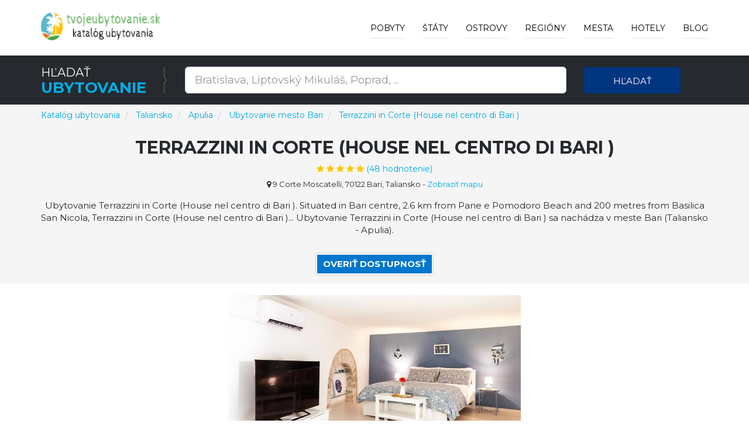

--- FILE ---
content_type: text/html; charset=utf-8
request_url: https://www.tvojeubytovanie.sk/h/terrazzini-in-corte-house-nel-centro-di-bari/722587
body_size: 19014
content:



<!DOCTYPE html>
<html lang="sk">
<head>
    
        <!-- Google Tag Manager -->
        <script>
            (function (w, d, s, l, i) {
                w[l] = w[l] || []; w[l].push({
                    'gtm.start':
                        new Date().getTime(), event: 'gtm.js'
                }); var f = d.getElementsByTagName(s)[0],
                    j = d.createElement(s), dl = l != 'dataLayer' ? '&l=' + l : ''; j.async = true; j.src =
                        'https://www.googletagmanager.com/gtm.js?id=' + i + dl; f.parentNode.insertBefore(j, f);
            })(window, document, 'script', 'dataLayer', 'GTM-PC4FXTB');
        </script>
        <!-- End Google Tag Manager -->

    

    <meta charset="utf-8">
    <meta http-equiv="X-UA-Compatible" content="IE=edge">
    <meta name="viewport" content="width=device-width, initial-scale=1">
    <title>Ubytovanie Terrazzini in Corte (House nel centro di Bari ) - Mesto Bari | Katal&#xF3;g ubytovania po celom svete</title>

    
    <meta name="robots" content="index, follow">
    <meta name="title" content="Ubytovanie Terrazzini in Corte (House nel centro di Bari ) - Mesto Bari">
    <meta name="description" content="Ubytovanie Terrazzini in Corte (House nel centro di Bari ) Mesto Bari (Kraj Apulia)">



    <!-- PLUGINS CSS STYLE -->
    <link href="/plugins/jquery-ui/jquery-ui.min.css" rel="stylesheet">
    <link href="/plugins/bootstrap/css/bootstrap.min.css" rel="stylesheet">
    <link href="/plugins/font-awesome/css/font-awesome.min.css" rel="stylesheet">
    <link href="/plugins/selectbox/select_option1.css" rel="stylesheet">

    <!-- REVOLUTION SLIDER -->

    <!-- GOOGLE FONT -->
    <link href='https://fonts.googleapis.com/css?family=Montserrat:400,600,700' rel='stylesheet' type='text/css'>
    <!-- CUSTOM CSS -->
    <link href="/css/style.min.css" rel="stylesheet" />
    <link href="/css/colors/blue.min.css" rel="stylesheet" id="option_color" />
    <!-- FAVICON -->
    <link rel="shortcut icon" type="image/png" href="/favicon.png" />
    <!-- HTML5 shim and Respond.js for IE8 support of HTML5 elements and media queries -->
    <!-- WARNING: Respond.js doesn't work if you view the page via file:// -->
    <!--[if lt IE 9]>
    <script src="https://oss.maxcdn.com/html5shiv/3.7.2/html5shiv.min.js"></script>
    <script src="https://oss.maxcdn.com/respond/1.4.2/respond.min.js"></script>
    <![endif]-->
</head>

<body class="body-wrapper">
    <div class="main-wrapper">

        

<!-- HEADER -->
<header>
    <nav class="navbar navbar-default navbar-main navbar-fixed-top   lightHeader " role="navigation">
        <div class="container">
            <!-- Brand and toggle get grouped for better mobile display -->
            <div class="navbar-header">
                <button type="button" class="navbar-toggle" data-toggle="collapse" data-target=".navbar-ex1-collapse">
                    <span class="sr-only">Toggle navigation</span>
                    <span class="icon-bar"></span>
                    <span class="icon-bar"></span>
                    <span class="icon-bar"></span>
                </button>
                <a class="navbar-brand" href="/"></a>
            </div>
            <!-- Collect the nav links, forms, and other content for toggling -->
            <div class="collapse navbar-collapse navbar-ex1-collapse">
                <ul class="nav navbar-nav navbar-right">
                        <li>
                            <a href="/deals">Pobyty</a>
                        </li>

                        <li class="dropdown singleDrop">
                            <a href="javascript:void(0)" class="dropdown-toggle" data-toggle="dropdown">
                                &#x160;t&#xE1;ty
                            </a>
                            <ul class="dropdown-menu dropdown-menu-left">
                                    <li class="dropdown singleDrop">
                                        <a href="/z/lacne-ubytovanie-chorvatsko/108">
                                            Chorvátsko
                                        </a>
                                    </li>
                                    <li class="dropdown singleDrop">
                                        <a href="/z/slovensko/141">
                                            Slovensko
                                        </a>
                                    </li>
                                    <li class="dropdown singleDrop">
                                        <a href="/z/ceska-republika/77">
                                            Česká republika
                                        </a>
                                    </li>
                                    <li class="dropdown singleDrop">
                                        <a href="/z/ubytovanie-madarsko/109">
                                            Maďarsko
                                        </a>
                                    </li>
                                    <li class="dropdown singleDrop">
                                        <a href="/z/ubytovanie-rakusko/15">
                                            Rakúsko
                                        </a>
                                    </li>
                                    <li class="dropdown singleDrop">
                                        <a href="/z/ubytovanie-dovolenka-slovinsko/210">
                                            Slovinsko
                                        </a>
                                    </li>
                                    <li class="dropdown singleDrop">
                                        <a href="/z/hotely-v-spanielsku/215">
                                            Španielsko
                                        </a>
                                    </li>
                                    <li class="dropdown singleDrop">
                                        <a href="/z/hotely-ubytovanie-v-turecku/235">
                                            Turecko
                                        </a>
                                    </li>
                                    <li class="dropdown singleDrop">
                                        <a href="/z/hotely-ubytovanie-v-bulharsku/38">
                                            Bulharsko
                                        </a>
                                    </li>
                            </ul>
                        </li>

                        <li class="dropdown singleDrop ">
                            <a href="javascript:void(0)" class="dropdown-toggle" data-toggle="dropdown">
                                Ostrovy
                            </a>
                            <ul class="dropdown-menu dropdown-menu-left">
                                    <li class="dropdown singleDrop">
                                        <a href="/i/malorka-spanielsko/107">
                                            Malorka
                                        </a>
                                    </li>
                                    <li class="dropdown singleDrop">
                                        <a href="/i/kreta-grecko/49">
                                            Kréta
                                        </a>
                                    </li>
                                    <li class="dropdown singleDrop">
                                        <a href="/i/tenerife-spanielsko/109">
                                            Tenerife
                                        </a>
                                    </li>
                                    <li class="dropdown singleDrop">
                                        <a href="/i/gran-canaria-spanielsko/101">
                                            Gran Canaria
                                        </a>
                                    </li>
                                    <li class="dropdown singleDrop">
                                        <a href="/i/ostrov-krk-chorvatsko-hotely/8">
                                            Krk
                                        </a>
                                    </li>
                                    <li class="dropdown singleDrop">
                                        <a href="/i/korfu-grecko/48">
                                            Korfu
                                        </a>
                                    </li>
                                    <li class="dropdown singleDrop">
                                        <a href="/i/lanzarote-spanielsko/106">
                                            Lanzarote
                                        </a>
                                    </li>
                                    <li class="dropdown singleDrop">
                                        <a href="/i/ostrov-pag-chorvatsko-hotely/13">
                                            Pag
                                        </a>
                                    </li>
                                    <li class="dropdown singleDrop">
                                        <a href="/i/fuerteventura-spanielsko/100">
                                            Fuerteventura
                                        </a>
                                    </li>
                                <hr class="hidden-xs" />
                                <li class="dropdown singleDrop">
                                    <a href="/Island/All">
                                        V&#x161;etky ostrovy »
                                    </a>
                                </li>
                            </ul>
                        </li>

                        <li class="dropdown singleDrop ">
                            <a href="javascript:void(0)" class="dropdown-toggle" data-toggle="dropdown">
                                Regi&#xF3;ny
                            </a>
                            <ul class="dropdown-menu dropdown-menu-left">
                                    <li class="dropdown singleDrop">
                                        <a href="/r/juhomoravsky-kraj/51">
                                            Juhomoravský kraj
                                        </a>
                                    </li>
                                    <li class="dropdown singleDrop">
                                        <a href="/r/juhocesky-kraj/50">
                                            Juhočeský kraj
                                        </a>
                                    </li>
                                    <li class="dropdown singleDrop">
                                        <a href="/r/olomoucky-kraj/70">
                                            Olomoucký kraj
                                        </a>
                                    </li>
                                    <li class="dropdown singleDrop">
                                        <a href="/r/zlinsky-kraj/90">
                                            Zlínsky kraj
                                        </a>
                                    </li>
                                    <li class="dropdown singleDrop">
                                        <a href="/r/zilinsky-kraj/33">
                                            Žilinský kraj
                                        </a>
                                    </li>
                                    <li class="dropdown singleDrop">
                                        <a href="/r/presovsky-kraj/21">
                                            Prešovský kraj
                                        </a>
                                    </li>
                                    <li class="dropdown singleDrop">
                                        <a href="/r/bratislavsky-kraj/2">
                                            Bratislavský kraj
                                        </a>
                                    </li>
                                    <li class="dropdown singleDrop">
                                        <a href="/r/kosicky-kraj/11">
                                            Košický kraj
                                        </a>
                                    </li>
                                    <li class="dropdown singleDrop">
                                        <a href="/r/banskobystricky-kraj/1">
                                            Banskobystrický kraj
                                        </a>
                                    </li>
                                <hr class="hidden-xs" />
                                <li class="dropdown singleDrop">
                                    <a href="/Region/All">
                                        V&#x161;etky regi&#xF3;ny »
                                    </a>
                                </li>
                            </ul>
                        </li>

                        <li class="dropdown singleDrop ">
                            <a href="javascript:void(0)" class="dropdown-toggle" data-toggle="dropdown">
                                Mesta
                            </a>
                            <ul class="dropdown-menu dropdown-menu-left">
                                    <li class="dropdown singleDrop">
                                        <a href="/c/rim/13355">
                                            Rím
                                        </a>
                                    </li>
                                    <li class="dropdown singleDrop">
                                        <a href="/c/ateny/28919">
                                            Atény
                                        </a>
                                    </li>
                                    <li class="dropdown singleDrop">
                                        <a href="/c/budapest/8185">
                                            Budapešť
                                        </a>
                                    </li>
                                    <li class="dropdown singleDrop">
                                        <a href="/c/madrid/32709">
                                            Madrid
                                        </a>
                                    </li>
                                    <li class="dropdown singleDrop">
                                        <a href="/c/milano/14712">
                                            Miláno
                                        </a>
                                    </li>
                                    <li class="dropdown singleDrop">
                                        <a href="/c/florencia/26097">
                                            Florencia
                                        </a>
                                    </li>
                                    <li class="dropdown singleDrop">
                                        <a href="/c/split/9954">
                                            Split
                                        </a>
                                    </li>
                                    <li class="dropdown singleDrop">
                                        <a href="/c/neapol/15548">
                                            Neapol
                                        </a>
                                    </li>
                                    <li class="dropdown singleDrop">
                                        <a href="/c/praha/996">
                                            Praha
                                        </a>
                                    </li>
                            </ul>
                        </li>
                    <li class="dropdown singleDrop ">
                        <a href="javascript:void(0)" class="dropdown-toggle" data-toggle="dropdown">
                            Hotely
                        </a>
                        <ul class="dropdown-menu dropdown-menu-left">
                                <li class="dropdown singleDrop">
                                    <a href="/h/pazienza-house/687523">
                                        Pazienza House
                                    </a>
                                </li>
                                <li class="dropdown singleDrop">
                                    <a href="/h/pb-apartments-cactus/687527">
                                        PB Apartments Cactus
                                    </a>
                                </li>
                                <li class="dropdown singleDrop">
                                    <a href="/h/pennecchio/687642">
                                        Pennecchio
                                    </a>
                                </li>
                                <li class="dropdown singleDrop">
                                    <a href="/h/pension-dolomitenblick-ifinger/687677">
                                        Pension Dolomitenblick Ifinger
                                    </a>
                                </li>
                                <li class="dropdown singleDrop">
                                    <a href="/h/new-entire-villa-with-pool-and-sea-views/687787">
                                        New entire villa with pool and sea views
                                    </a>
                                </li>
                                <li class="dropdown singleDrop">
                                    <a href="/h/new-duomo-hospital/687804">
                                        NEW Duomo, Hospital, ENI - Cozy Home
                                    </a>
                                </li>
                                <li class="dropdown singleDrop">
                                    <a href="/h/new-home-orizzonte/687845">
                                        New home Orizzonte
                                    </a>
                                </li>
                                <li class="dropdown singleDrop">
                                    <a href="/h/new-life-solarino/687854">
                                        New life Solarino...
                                    </a>
                                </li>
                                <li class="dropdown singleDrop">
                                    <a href="/h/nice-home-in-massarosa-with-wifi-and-2-bedrooms/688342">
                                        Nice Home In Massarosa With Wifi And 2 Bedrooms
                                    </a>
                                </li>
                            <hr class="hidden-xs" />
                            <li class="dropdown singleDrop">
                                <a href="/Hotel/Best">
                                    Najlep&#x161;ie hotely a ubytovanie »
                                </a>
                            </li>
                        </ul>

                    </li>

                    <li>
                        <a href="/blog">Blog</a>
                    </li>
                </ul>
            </div>
        </div>
    </nav>
</header>

        



<div style="margin-top: 69px; margin-bottom: -121px;">

<!-- SEARCH -->
<section class="darkSection">
    <div class="container">
        <div class="row gridResize">
            <div class="col-sm-3 col-xs-12">
                <div class="sectionTitleDouble">
                    <p>H&#x13E;ada&#x165;</p>
                    <h2><span>Ubytovanie</span></h2>
                </div>
            </div>
            <form method="get" action="/Search">
                <div class="col-sm-7 col-xs-12">
                    <div class="row">
                        <div class="col-sm-12 col-xs-12">
                            <div class="searchTour" style="margin-top: 3px;">
                                <input type="text"
                                       id="term"
                                       name="term"
                                       class="form-control input-lg"
                                       placeholder="Bratislava, Liptovsk&#xFD; Mikul&#xE1;&#x161;, Poprad, ...">
                            </div>
                        </div>
                    </div>
                </div>
                <div class="col-sm-2 col-xs-12">
                    <button type="submit" class="btn btn-block buttonCustomPrimary">H&#x13E;ada&#x165;</button>
                </div>
            </form>
        </div>
    </div>
</section>
</div>

<!-- PAGE TITLE -->
<section class="pageTitle" style="background-color: whitesmoke; height: auto;">
    <div class="container">
        <div class="row">
            <nav aria-label="breadcrumb">
                <ol itemscope itemtype="http://schema.org/BreadcrumbList" class="breadcrumb">
                    <li itemprop="itemListElement" itemscope itemtype="http://schema.org/ListItem" class="breadcrumb-item">
                        <a itemprop="item" href="/">
                            <span itemprop="name">Katal&#xF3;g ubytovania</span>
                        </a>
                        <meta itemprop="position" content="1" />
                    </li>
                        <li itemprop="itemListElement" itemscope itemtype="http://schema.org/ListItem" class="breadcrumb-item" aria-current="page">
                            <a itemprop="item" href="/z/hotely-v-taliansku/118">
                                <span itemprop="name">Taliansko</span>
                            </a>
                            <meta itemprop="position" content="2" />
                        </li>
                        <li itemprop="itemListElement" itemscope itemtype="http://schema.org/ListItem" class="breadcrumb-item" aria-current="page">
                            <a itemprop="item" href="/r/apulia-taliansko/587">
                                <span itemprop="name">Apulia</span>
                            </a>
                            <meta itemprop="position" content="3" />
                        </li>


                            <li itemprop="itemListElement" itemscope itemtype="http://schema.org/ListItem" class="breadcrumb-item" aria-current="page">
                                <a itemprop="item" href="/c/bari/21361">
                                    <span itemprop="name">Ubytovanie mesto Bari</span>
                                </a>
                                <meta itemprop="position" content="4" />
                            </li>
                        <li itemprop="itemListElement" itemscope itemtype="http://schema.org/ListItem" class="breadcrumb-item" aria-current="page">
                            <a itemprop="item" href="/h/terrazzini-in-corte-house-nel-centro-di-bari/722587">
                                <span itemprop="name">Terrazzini in Corte (House nel centro di Bari )</span>
                            </a>
                            <meta itemprop="position" content="5" />
                        </li>
                </ol>
            </nav>
        </div>
            <div class="row hotel-detail-info">
                <div class="col-xs-12">
                    <div class="titleTable">
                        <div class="titleTableInner">
                            <div class="pageTitleInfo">

                                <h1>Terrazzini in Corte (House nel centro di Bari ) <small></small> </h1>

                                    <div title="9.3" itemprop="aggregateRating" itemscope="" itemtype="http://schema.org/AggregateRating">
                                        <a target="_blank" rel="nofollow" href="/Exit/Hotel/722587">
                                            <div>
                                                <ul class="list-inline rating">
                                                    <li><i class="fa fa-star" aria-hidden="true"></i></li>
                                                    <li><i class="fa fa-star" aria-hidden="true"></i></li>
                                                    <li><i class="fa fa-star" aria-hidden="true"></i></li>
                                                    <li><i class="fa fa-star" aria-hidden="true"></i></li>
                                                        <li><i class="fa fa-star" aria-hidden="true"></i></li>
                                                    <li>(<span itemprop="ratingCount">48</span> hodnotenie)</li>
                                                </ul>
                                            </div>
                                        </a>
                                        <meta itemprop="ratingValue" content="4.6">
                                        <meta itemprop="bestRating" content="5">
                                        <meta itemprop="worstRating" content="1">
                                        <span itemprop="itemReviewed" itemscope="" itemtype="http://schema.org/CreativeWork"></span>
                                    </div>
                                    <div class="hotel-address">
                                        <span><i class="fa fa-map-marker"></i> 9 Corte Moscatelli, 70122 Bari, Taliansko</span>
                                        <span>
                                            -
                                            <a target="_blank" rel="nofollow" href="/Exit/Hotel/722587?showMap=True">
                                                Zobrazi&#x165; mapu
                                            </a>
                                        </span>
                                    </div>
                                <p>
                                    Ubytovanie Terrazzini in Corte (House nel centro di Bari ). Situated in Bari centre, 2.6 km from Pane e Pomodoro Beach and 200 metres from Basilica San Nicola, Terrazzini in Corte (House nel centro di Bari )... Ubytovanie Terrazzini in Corte (House nel centro di Bari ) sa nachádza v meste Bari (Taliansko - Apulia).
                                </p>
                                <div class="homeCitybtn">
                                    <a class="btn" target="_blank" rel="nofollow" href="/Exit/Hotel/722587">
                                        Overi&#x165; dostupnos&#x165;
                                    </a>
                                </div>
                            </div>
                        </div>
                    </div>
                </div>
            </div>
    </div>
</section>

    <!-- PAGE CONTENT -->
    <section class="mainContentSection singleHotel">
        <div class="container">
                <div class="row">
                    <div class="col-xs-12 hotel-img">
                        <a target="_blank" rel="nofollow" href="/Exit/Hotel/722587">
                            <img class="img-responsive" alt="Terrazzini in Corte (House nel centro di Bari )" src="/img/hotel/terrazzini-in-corte-house-nel-centro-di-bari_722587.jpg">
                        </a>
                    </div>
                </div>

            <div class="row">
                <div class="col-xs-12">
                    <div class="description-aria">
                        <div class="sectionTitle2">
                            <h2>Popis ubytovania Terrazzini in Corte (House nel centro di Bari )</h2>
                            <p>
                                The apartment provides guests with a terrace, city views, a seating area, a flat-screen TV, a fully equipped kitchen with an oven and a fridge, and a private bathroom with bidet and a hair dryer. Situated in Bari centre, 2. <b>Popular points of interest near Terrazzini in Corte (House nel centro di Bari ) include Teatro Margherita, Bari Cathedral and Bari Central Train Station</b>. There is also a stovetop, kitchenware and a coffee machine. The nearest airport is Bari Karol Wojtyla Airport, 10 km from the accommodation. <b>6 km from Pane e Pomodoro Beach and 200 metres from Basilica San Nicola, Terrazzini in Corte (House nel centro di Bari ) features accommodation with free WiFi and a balcony</b>. 
                            </p>

                            <div class="homeCitybtn">
                                <a class="btn buttonTransparent buttonCustomPrimary" rel="nofollow" target="_blank" href="/Exit/Hotel/722587">
                                    Uk&#xE1;zat ceny »
                                </a>
                            </div>


                                <h2>Vybavenie ubytovania Terrazzini in Corte (House nel centro di Bari )</h2>
                                <ul class="list-unstyled">
                                        <li>
                                            <i class="fa fa-square" aria-hidden="true"></i>
                                            Rodinné izby
                                        </li>
                                        <li>
                                            <i class="fa fa-square" aria-hidden="true"></i>
                                            Bezplatné Wi- Fi
                                        </li>
                                        <li>
                                            <i class="fa fa-square" aria-hidden="true"></i>
                                            Terasa
                                        </li>
                                        <li>
                                            <i class="fa fa-square" aria-hidden="true"></i>
                                            Klimatizácia
                                        </li>
                                        <li>
                                            <i class="fa fa-square" aria-hidden="true"></i>
                                            Balkón
                                        </li>
                                        <li>
                                            <i class="fa fa-square" aria-hidden="true"></i>
                                            Kúrenie
                                        </li>
                                        <li>
                                            <i class="fa fa-square" aria-hidden="true"></i>
                                            Nefajčiarske izby
                                        </li>
                                        <li>
                                            <i class="fa fa-square" aria-hidden="true"></i>
                                            Parkovanie na ulici
                                        </li>
                                        <li>
                                            <i class="fa fa-square" aria-hidden="true"></i>
                                            Jedálenský stôl
                                        </li>
                                        <li>
                                            <i class="fa fa-square" aria-hidden="true"></i>
                                            Kávovar
                                        </li>
                                        <li>
                                            <i class="fa fa-square" aria-hidden="true"></i>
                                            Čistiace prostriedky
                                        </li>
                                        <li>
                                            <i class="fa fa-square" aria-hidden="true"></i>
                                            Sporák
                                        </li>
                                        <li>
                                            <i class="fa fa-square" aria-hidden="true"></i>
                                            Rúra
                                        </li>
                                        <li>
                                            <i class="fa fa-square" aria-hidden="true"></i>
                                            Kuchynský riad
                                        </li>
                                        <li>
                                            <i class="fa fa-square" aria-hidden="true"></i>
                                            Kuchyňa
                                        </li>
                                        <li>
                                            <i class="fa fa-square" aria-hidden="true"></i>
                                            Chladnička
                                        </li>
                                        <li>
                                            <i class="fa fa-square" aria-hidden="true"></i>
                                            Kuchynka
                                        </li>
                                        <li>
                                            <i class="fa fa-square" aria-hidden="true"></i>
                                            Posteľná bielizeň
                                        </li>
                                        <li>
                                            <i class="fa fa-square" aria-hidden="true"></i>
                                            Skriňa alebo šatník
                                        </li>
                                        <li>
                                            <i class="fa fa-square" aria-hidden="true"></i>
                                            Toaletný papier
                                        </li>
                                        <li>
                                            <i class="fa fa-square" aria-hidden="true"></i>
                                            Uteráky
                                        </li>
                                        <li>
                                            <i class="fa fa-square" aria-hidden="true"></i>
                                            Bidet
                                        </li>
                                        <li>
                                            <i class="fa fa-square" aria-hidden="true"></i>
                                            Súkromná kúpeľňa
                                        </li>
                                        <li>
                                            <i class="fa fa-square" aria-hidden="true"></i>
                                            Toaleta
                                        </li>
                                        <li>
                                            <i class="fa fa-square" aria-hidden="true"></i>
                                            Bezplatné toaletné potreby
                                        </li>
                                        <li>
                                            <i class="fa fa-square" aria-hidden="true"></i>
                                            Sušič vlasov
                                        </li>
                                        <li>
                                            <i class="fa fa-square" aria-hidden="true"></i>
                                            Jedálenský priestor
                                        </li>
                                        <li>
                                            <i class="fa fa-square" aria-hidden="true"></i>
                                            Pohovka
                                        </li>
                                        <li>
                                            <i class="fa fa-square" aria-hidden="true"></i>
                                            Priestor na posedenie
                                        </li>
                                        <li>
                                            <i class="fa fa-square" aria-hidden="true"></i>
                                            TV s plochou obrazovkou
                                        </li>
                                        <li>
                                            <i class="fa fa-square" aria-hidden="true"></i>
                                            TV
                                        </li>
                                        <li>
                                            <i class="fa fa-square" aria-hidden="true"></i>
                                            Zásuvka pri posteli
                                        </li>
                                        <li>
                                            <i class="fa fa-square" aria-hidden="true"></i>
                                            Sušiak na bielizeň
                                        </li>
                                        <li>
                                            <i class="fa fa-square" aria-hidden="true"></i>
                                            Stojan na oblečenie
                                        </li>
                                        <li>
                                            <i class="fa fa-square" aria-hidden="true"></i>
                                            Sieťka proti komárom
                                        </li>
                                        <li>
                                            <i class="fa fa-square" aria-hidden="true"></i>
                                            Dlažba/mramorová podlaha
                                        </li>
                                        <li>
                                            <i class="fa fa-square" aria-hidden="true"></i>
                                            Súkromný vchod
                                        </li>
                                        <li>
                                            <i class="fa fa-square" aria-hidden="true"></i>
                                            Možnosť prepojených izieb
                                        </li>
                                        <li>
                                            <i class="fa fa-square" aria-hidden="true"></i>
                                            Ventilátor
                                        </li>
                                        <li>
                                            <i class="fa fa-square" aria-hidden="true"></i>
                                            Na vyššie poschodia je prístup iba po schodoch
                                        </li>
                                        <li>
                                            <i class="fa fa-square" aria-hidden="true"></i>
                                            Vonkajší nábytok
                                        </li>
                                        <li>
                                            <i class="fa fa-square" aria-hidden="true"></i>
                                            Patio
                                        </li>
                                        <li>
                                            <i class="fa fa-square" aria-hidden="true"></i>
                                            Čajová kanvica/kávovar
                                        </li>
                                        <li>
                                            <i class="fa fa-square" aria-hidden="true"></i>
                                            Výhľad na nádvorie
                                        </li>
                                        <li>
                                            <i class="fa fa-square" aria-hidden="true"></i>
                                            Výhľad na mesto
                                        </li>
                                        <li>
                                            <i class="fa fa-square" aria-hidden="true"></i>
                                            Výhľad
                                        </li>
                                        <li>
                                            <i class="fa fa-square" aria-hidden="true"></i>
                                            Samostatná budova
                                        </li>
                                        <li>
                                            <i class="fa fa-square" aria-hidden="true"></i>
                                            Minimarket na mieste
                                        </li>
                                        <li>
                                            <i class="fa fa-square" aria-hidden="true"></i>
                                            anglicky
                                        </li>
                                        <li>
                                            <i class="fa fa-square" aria-hidden="true"></i>
                                            taliansky
                                        </li>
                                </ul>
                                <div class="homeCitybtn">
                                    <a class="btn buttonTransparent buttonCustomPrimary" rel="nofollow" target="_blank" href="/Exit/Hotel/722587">
                                        Zarezervova&#x165; »
                                    </a>
                                </div>
                        </div>
                    </div>
                </div>
            </div>
        </div>
    </section>
        <!-- RELATED SECTION -->
        <section class="relatedSection">
            <div class="container">
                <div class="row">
                    <div class="col-xs-12">
                        <div class="sectionTitle2">
                            <h2>In&#xE1; ubytovanie v meste Bari</h2>
                        </div>
                    </div>
                    <div class="row">


    <div class="col-sm-4 col-xs-12">
        <div class="thumbnail deals">

                <img src="/img/hotel/moretti-home-by-typney_676035.jpg" alt="Moretti Home by Typney" >
            <a class="pageLink" target="_blank" rel="nofollow" href="/Exit/Hotel/676035"></a>

                <div class="discountInfo">
                    <div class="discountOffer">
                        <h4>
10                        </h4>
                    </div>
                    <ul class="list-inline rating homePage">
                        <li><i class="fa fa-star" aria-hidden="true"></i></li>
                        <li><i class="fa fa-star" aria-hidden="true"></i></li>
                        <li><i class="fa fa-star" aria-hidden="true"></i></li>
                        <li><i class="fa fa-star" aria-hidden="true"></i></li>
                            <li><i class="fa fa-star" aria-hidden="true"></i></li>
                    </ul>
                </div>

            <div class="caption">
                <h4 class="hotelListName">
                    <a class="captionTitle captionTitleh4" href="/h/moretti-home-by-typney/676035">
                        Moretti Home by Typney
                    </a>
                </h4>

                <p>
                    Ubytovanie Moretti Home by Typney. Located in Bari, 700 metres from Lido La Rotonda Beach, less than 1 km from Palese Beach and 12 km from Bari Cathedral, Moretti Home by Typney provides... Ubytovanie Moretti Home by Typney sa nachádza v meste Bari (Taliansko - Apulia).
                </p>

                <div class="detailsInfo">
                    <ul class="list-inline detailsBtn">
                        <li>
                            <a class="btn buttonTransparent" target="_blank" rel="nofollow" href="/Exit/Hotel/676035">
                                Overi&#x165; dostupnos&#x165;
                            </a>
                        </li>
                    </ul>
                </div>
            </div>
        </div>
    </div>
    <div class="col-sm-4 col-xs-12">
        <div class="thumbnail deals">

                <img src="/img/hotel/la-perla-di-bari_669612.jpg" alt="La Perla di Bari" >
            <a class="pageLink" target="_blank" rel="nofollow" href="/Exit/Hotel/669612"></a>

                <div class="discountInfo">
                    <div class="discountOffer">
                        <h4>
10                        </h4>
                    </div>
                    <ul class="list-inline rating homePage">
                        <li><i class="fa fa-star" aria-hidden="true"></i></li>
                        <li><i class="fa fa-star" aria-hidden="true"></i></li>
                        <li><i class="fa fa-star" aria-hidden="true"></i></li>
                        <li><i class="fa fa-star" aria-hidden="true"></i></li>
                            <li><i class="fa fa-star" aria-hidden="true"></i></li>
                    </ul>
                </div>

            <div class="caption">
                <h4 class="hotelListName">
                    <a class="captionTitle captionTitleh4" href="/h/la-perla-di-bari/669612">
                        La Perla di Bari
                    </a>
                </h4>

                <p>
                    Ubytovanie La Perla di Bari. Boasting city views, La Perla di Bari offers accommodation with a terrace and a coffee machine, around 1.4 km from Pane e Pomodoro Beach. Ubytovanie La Perla di Bari sa nachádza v meste Bari (Taliansko - Apulia).
                </p>

                <div class="detailsInfo">
                    <ul class="list-inline detailsBtn">
                        <li>
                            <a class="btn buttonTransparent" target="_blank" rel="nofollow" href="/Exit/Hotel/669612">
                                Overi&#x165; dostupnos&#x165;
                            </a>
                        </li>
                    </ul>
                </div>
            </div>
        </div>
    </div>
    <div class="col-sm-4 col-xs-12">
        <div class="thumbnail deals">

                <img src="/img/hotel/suite-hidalgo-de-menezes_706129.jpg" alt="Suite Hidalgo De Menezes" >
            <a class="pageLink" target="_blank" rel="nofollow" href="/Exit/Hotel/706129"></a>

                <div class="discountInfo">
                    <div class="discountOffer">
                        <h4>
10                        </h4>
                    </div>
                    <ul class="list-inline rating homePage">
                        <li><i class="fa fa-star" aria-hidden="true"></i></li>
                        <li><i class="fa fa-star" aria-hidden="true"></i></li>
                        <li><i class="fa fa-star" aria-hidden="true"></i></li>
                        <li><i class="fa fa-star" aria-hidden="true"></i></li>
                            <li><i class="fa fa-star" aria-hidden="true"></i></li>
                    </ul>
                </div>

            <div class="caption">
                <h4 class="hotelListName">
                    <a class="captionTitle captionTitleh4" href="/h/suite-hidalgo-de-menezes/706129">
                        Suite Hidalgo De Menezes
                    </a>
                </h4>

                <p>
                    Ubytovanie Suite Hidalgo De Menezes. Suite Hidalgo De Menezes is set in Bari, 1.6 km from Teatro Margherita, 1.4 km from Bari Cathedral, as well as 1.2 km from Bari Central Train Station. Ubytovanie Suite Hidalgo De Menezes sa nachádza v meste Bari (Taliansko - Apulia).
                </p>

                <div class="detailsInfo">
                    <ul class="list-inline detailsBtn">
                        <li>
                            <a class="btn buttonTransparent" target="_blank" rel="nofollow" href="/Exit/Hotel/706129">
                                Overi&#x165; dostupnos&#x165;
                            </a>
                        </li>
                    </ul>
                </div>
            </div>
        </div>
    </div>
        <div class="clearfix"></div>
    <div class="col-sm-4 col-xs-12">
        <div class="thumbnail deals">

                <img src="/img/hotel/interno24_647402.jpg" alt="Interno24" >
            <a class="pageLink" target="_blank" rel="nofollow" href="/Exit/Hotel/647402"></a>

                <div class="discountInfo">
                    <div class="discountOffer">
                        <h4>
10                        </h4>
                    </div>
                    <ul class="list-inline rating homePage">
                        <li><i class="fa fa-star" aria-hidden="true"></i></li>
                        <li><i class="fa fa-star" aria-hidden="true"></i></li>
                        <li><i class="fa fa-star" aria-hidden="true"></i></li>
                        <li><i class="fa fa-star" aria-hidden="true"></i></li>
                            <li><i class="fa fa-star" aria-hidden="true"></i></li>
                    </ul>
                </div>

            <div class="caption">
                <h4 class="hotelListName">
                    <a class="captionTitle captionTitleh4" href="/h/interno24/647402">
                        Interno24
                    </a>
                </h4>

                <p>
                    Ubytovanie Interno24. Set 1.5 km from Teatro Margherita, 1.4 km from Bari Cathedral and 1.6 km from Bari Central Train Station, Interno24 offers accommodation situated in Bari. Ubytovanie Interno24 sa nachádza v meste Bari (Taliansko - Apulia).
                </p>

                <div class="detailsInfo">
                    <ul class="list-inline detailsBtn">
                        <li>
                            <a class="btn buttonTransparent" target="_blank" rel="nofollow" href="/Exit/Hotel/647402">
                                Overi&#x165; dostupnos&#x165;
                            </a>
                        </li>
                    </ul>
                </div>
            </div>
        </div>
    </div>
    <div class="col-sm-4 col-xs-12">
        <div class="thumbnail deals">

                <img src="/img/hotel/fara1-guesthouse_628989.jpg" alt="Fara1 GuestHouse" >
            <a class="pageLink" target="_blank" rel="nofollow" href="/Exit/Hotel/628989"></a>

                <div class="discountInfo">
                    <div class="discountOffer">
                        <h4>
10                        </h4>
                    </div>
                    <ul class="list-inline rating homePage">
                        <li><i class="fa fa-star" aria-hidden="true"></i></li>
                        <li><i class="fa fa-star" aria-hidden="true"></i></li>
                        <li><i class="fa fa-star" aria-hidden="true"></i></li>
                        <li><i class="fa fa-star" aria-hidden="true"></i></li>
                            <li><i class="fa fa-star" aria-hidden="true"></i></li>
                    </ul>
                </div>

            <div class="caption">
                <h4 class="hotelListName">
                    <a class="captionTitle captionTitleh4" href="/h/fara1-guesthouse/628989">
                        Fara1 GuestHouse
                    </a>
                </h4>

                <p>
                    Ubytovanie Fara1 GuestHouse. Situated in Bari, 1.6 km from Bari Central Train Station and 3. Ubytovanie Fara1 GuestHouse sa nachádza v meste Bari (Taliansko - Apulia).
                </p>

                <div class="detailsInfo">
                    <ul class="list-inline detailsBtn">
                        <li>
                            <a class="btn buttonTransparent" target="_blank" rel="nofollow" href="/Exit/Hotel/628989">
                                Overi&#x165; dostupnos&#x165;
                            </a>
                        </li>
                    </ul>
                </div>
            </div>
        </div>
    </div>
    <div class="col-sm-4 col-xs-12">
        <div class="thumbnail deals">

                <img src="/img/hotel/umbertina-apartment_716641.jpg" alt="Umbertina apartment" >
            <a class="pageLink" target="_blank" rel="nofollow" href="/Exit/Hotel/716641"></a>

                <div class="discountInfo">
                    <div class="discountOffer">
                        <h4>
10                        </h4>
                    </div>
                    <ul class="list-inline rating homePage">
                        <li><i class="fa fa-star" aria-hidden="true"></i></li>
                        <li><i class="fa fa-star" aria-hidden="true"></i></li>
                        <li><i class="fa fa-star" aria-hidden="true"></i></li>
                        <li><i class="fa fa-star" aria-hidden="true"></i></li>
                            <li><i class="fa fa-star" aria-hidden="true"></i></li>
                    </ul>
                </div>

            <div class="caption">
                <h4 class="hotelListName">
                    <a class="captionTitle captionTitleh4" href="/h/umbertina-apartment/716641">
                        Umbertina apartment
                    </a>
                </h4>

                <p>
                    Ubytovanie Umbertina apartment. Situated in Bari, 1.6 km from Pane e Pomodoro Beach and 600 metres from Teatro Margherita, Umbertina apartment offers a terrace and air conditioning. Ubytovanie Umbertina apartment sa nachádza v meste Bari (Taliansko - Apulia).
                </p>

                <div class="detailsInfo">
                    <ul class="list-inline detailsBtn">
                        <li>
                            <a class="btn buttonTransparent" target="_blank" rel="nofollow" href="/Exit/Hotel/716641">
                                Overi&#x165; dostupnos&#x165;
                            </a>
                        </li>
                    </ul>
                </div>
            </div>
        </div>
    </div>
        <div class="clearfix"></div>
    <div class="col-sm-4 col-xs-12">
        <div class="thumbnail deals">

                <img src="/img/hotel/porto-antico_697730.jpg" alt="Porto Antico" >
            <a class="pageLink" target="_blank" rel="nofollow" href="/Exit/Hotel/697730"></a>

                <div class="discountInfo">
                    <div class="discountOffer">
                        <h4>
10                        </h4>
                    </div>
                    <ul class="list-inline rating homePage">
                        <li><i class="fa fa-star" aria-hidden="true"></i></li>
                        <li><i class="fa fa-star" aria-hidden="true"></i></li>
                        <li><i class="fa fa-star" aria-hidden="true"></i></li>
                        <li><i class="fa fa-star" aria-hidden="true"></i></li>
                            <li><i class="fa fa-star" aria-hidden="true"></i></li>
                    </ul>
                </div>

            <div class="caption">
                <h4 class="hotelListName">
                    <a class="captionTitle captionTitleh4" href="/h/porto-antico/697730">
                        Porto Antico
                    </a>
                </h4>

                <p>
                    Ubytovanie Porto Antico. In the centre of Bari, located within a short distance of Basilica San Nicola and Teatro Margherita, Porto Antico offers free WiFi, air conditioning and... Ubytovanie Porto Antico sa nachádza v meste Bari (Taliansko - Apulia).
                </p>

                <div class="detailsInfo">
                    <ul class="list-inline detailsBtn">
                        <li>
                            <a class="btn buttonTransparent" target="_blank" rel="nofollow" href="/Exit/Hotel/697730">
                                Overi&#x165; dostupnos&#x165;
                            </a>
                        </li>
                    </ul>
                </div>
            </div>
        </div>
    </div>
    <div class="col-sm-4 col-xs-12">
        <div class="thumbnail deals">

                <img src="/img/hotel/princess-iolanda-charming-house_698414.jpg" alt="Princess Iolanda Charming House" >
            <a class="pageLink" target="_blank" rel="nofollow" href="/Exit/Hotel/698414"></a>

                <div class="discountInfo">
                    <div class="discountOffer">
                        <h4>
10                        </h4>
                    </div>
                    <ul class="list-inline rating homePage">
                        <li><i class="fa fa-star" aria-hidden="true"></i></li>
                        <li><i class="fa fa-star" aria-hidden="true"></i></li>
                        <li><i class="fa fa-star" aria-hidden="true"></i></li>
                        <li><i class="fa fa-star" aria-hidden="true"></i></li>
                            <li><i class="fa fa-star" aria-hidden="true"></i></li>
                    </ul>
                </div>

            <div class="caption">
                <h4 class="hotelListName">
                    <a class="captionTitle captionTitleh4" href="/h/princess-iolanda-charming-house/698414">
                        Princess Iolanda Charming House
                    </a>
                </h4>

                <p>
                    Ubytovanie Princess Iolanda Charming House. Situated in Bari, 2 km from Pane e Pomodoro Beach and 700 metres from Bari Central Train Station, Princess Iolanda Charming House offers air conditioning. Ubytovanie Princess Iolanda Charming House sa nachádza v meste Bari (Taliansko - Apulia).
                </p>

                <div class="detailsInfo">
                    <ul class="list-inline detailsBtn">
                        <li>
                            <a class="btn buttonTransparent" target="_blank" rel="nofollow" href="/Exit/Hotel/698414">
                                Overi&#x165; dostupnos&#x165;
                            </a>
                        </li>
                    </ul>
                </div>
            </div>
        </div>
    </div>
    <div class="col-sm-4 col-xs-12">
        <div class="thumbnail deals">

                <img src="/img/hotel/felicita---my-cosy-house_630084.jpg" alt="Felicit&#xE0; - My cosy house" >
            <a class="pageLink" target="_blank" rel="nofollow" href="/Exit/Hotel/630084"></a>

                <div class="discountInfo">
                    <div class="discountOffer">
                        <h4>
10                        </h4>
                    </div>
                    <ul class="list-inline rating homePage">
                        <li><i class="fa fa-star" aria-hidden="true"></i></li>
                        <li><i class="fa fa-star" aria-hidden="true"></i></li>
                        <li><i class="fa fa-star" aria-hidden="true"></i></li>
                        <li><i class="fa fa-star" aria-hidden="true"></i></li>
                            <li><i class="fa fa-star" aria-hidden="true"></i></li>
                    </ul>
                </div>

            <div class="caption">
                <h4 class="hotelListName">
                    <a class="captionTitle captionTitleh4" href="/h/felicit---my-cosy-house/630084">
                        Felicit&#xE0; - My cosy house
                    </a>
                </h4>

                <p>
                    Ubytovanie Felicità - My cosy house. Located in the centre of Bari, 2.4 km from Pane e Pomodoro Beach and less than 1 km from Bari Central Train Station, Felicità - My cosy house offers air... Ubytovanie Felicità - My cosy house sa nachádza v meste Bari (Taliansko - Apulia).
                </p>

                <div class="detailsInfo">
                    <ul class="list-inline detailsBtn">
                        <li>
                            <a class="btn buttonTransparent" target="_blank" rel="nofollow" href="/Exit/Hotel/630084">
                                Overi&#x165; dostupnos&#x165;
                            </a>
                        </li>
                    </ul>
                </div>
            </div>
        </div>
    </div>
        <div class="clearfix"></div>
    <div class="col-sm-4 col-xs-12">
        <div class="thumbnail deals">

                <img src="/img/hotel/garibaldi-52-exclusive-apartments_630602.jpg" alt="Garibaldi 52 Exclusive Apartments" >
            <a class="pageLink" target="_blank" rel="nofollow" href="/Exit/Hotel/630602"></a>

                <div class="discountInfo">
                    <div class="discountOffer">
                        <h4>
10                        </h4>
                    </div>
                    <ul class="list-inline rating homePage">
                        <li><i class="fa fa-star" aria-hidden="true"></i></li>
                        <li><i class="fa fa-star" aria-hidden="true"></i></li>
                        <li><i class="fa fa-star" aria-hidden="true"></i></li>
                        <li><i class="fa fa-star" aria-hidden="true"></i></li>
                            <li><i class="fa fa-star" aria-hidden="true"></i></li>
                    </ul>
                </div>

            <div class="caption">
                <h4 class="hotelListName">
                    <a class="captionTitle captionTitleh4" href="/h/garibaldi-52-exclusive-apartments/630602">
                        Garibaldi 52 Exclusive Apartments
                    </a>
                </h4>

                <p>
                    Ubytovanie Garibaldi 52 Exclusive Apartments. Situated in Bari, 800 metres from Lido La Rotonda Beach and 1.7 km from Palese Beach, Garibaldi 52 Exclusive Apartments offers air conditioning. Ubytovanie Garibaldi 52 Exclusive Apartments sa nachádza v meste Bari (Taliansko - Apulia).
                </p>

                <div class="detailsInfo">
                    <ul class="list-inline detailsBtn">
                        <li>
                            <a class="btn buttonTransparent" target="_blank" rel="nofollow" href="/Exit/Hotel/630602">
                                Overi&#x165; dostupnos&#x165;
                            </a>
                        </li>
                    </ul>
                </div>
            </div>
        </div>
    </div>
    <div class="col-sm-4 col-xs-12">
        <div class="thumbnail deals">

                <img src="/img/hotel/la-mattonella-monella_669094.jpg" alt="La Mattonella Monella" >
            <a class="pageLink" target="_blank" rel="nofollow" href="/Exit/Hotel/669094"></a>

                <div class="discountInfo">
                    <div class="discountOffer">
                        <h4>
10                        </h4>
                    </div>
                    <ul class="list-inline rating homePage">
                        <li><i class="fa fa-star" aria-hidden="true"></i></li>
                        <li><i class="fa fa-star" aria-hidden="true"></i></li>
                        <li><i class="fa fa-star" aria-hidden="true"></i></li>
                        <li><i class="fa fa-star" aria-hidden="true"></i></li>
                            <li><i class="fa fa-star" aria-hidden="true"></i></li>
                    </ul>
                </div>

            <div class="caption">
                <h4 class="hotelListName">
                    <a class="captionTitle captionTitleh4" href="/h/la-mattonella-monella/669094">
                        La Mattonella Monella
                    </a>
                </h4>

                <p>
                    Ubytovanie La Mattonella Monella. Offering free WiFi, La Mattonella Monella is situated in the centre of Bari within 2.5 km of Pane e Pomodoro Beach and less than 1 km from Bari Cathedral. Ubytovanie La Mattonella Monella sa nachádza v meste Bari (Taliansko - Apulia).
                </p>

                <div class="detailsInfo">
                    <ul class="list-inline detailsBtn">
                        <li>
                            <a class="btn buttonTransparent" target="_blank" rel="nofollow" href="/Exit/Hotel/669094">
                                Overi&#x165; dostupnos&#x165;
                            </a>
                        </li>
                    </ul>
                </div>
            </div>
        </div>
    </div>
    <div class="col-sm-4 col-xs-12">
        <div class="thumbnail deals">

                <img src="/img/hotel/luxury-stay-experience-in-bari_678414.jpg" alt="Luxury stay experience in Bari" >
            <a class="pageLink" target="_blank" rel="nofollow" href="/Exit/Hotel/678414"></a>

                <div class="discountInfo">
                    <div class="discountOffer">
                        <h4>
10                        </h4>
                    </div>
                    <ul class="list-inline rating homePage">
                        <li><i class="fa fa-star" aria-hidden="true"></i></li>
                        <li><i class="fa fa-star" aria-hidden="true"></i></li>
                        <li><i class="fa fa-star" aria-hidden="true"></i></li>
                        <li><i class="fa fa-star" aria-hidden="true"></i></li>
                            <li><i class="fa fa-star" aria-hidden="true"></i></li>
                    </ul>
                </div>

            <div class="caption">
                <h4 class="hotelListName">
                    <a class="captionTitle captionTitleh4" href="/h/luxury-stay-experience-in-bari/678414">
                        Luxury stay experience in Bari
                    </a>
                </h4>

                <p>
                    Ubytovanie Luxury stay experience in Bari. Luxury stay experience in Bari is situated in Bari, 700 metres from Lido San Francesco Beach, 3.5 km from Bari Cathedral, as well as 3. Ubytovanie Luxury stay experience in Bari sa nachádza v meste Bari (Taliansko - Apulia).
                </p>

                <div class="detailsInfo">
                    <ul class="list-inline detailsBtn">
                        <li>
                            <a class="btn buttonTransparent" target="_blank" rel="nofollow" href="/Exit/Hotel/678414">
                                Overi&#x165; dostupnos&#x165;
                            </a>
                        </li>
                    </ul>
                </div>
            </div>
        </div>
    </div>
        <div class="clearfix"></div>
    <div class="col-sm-4 col-xs-12">
        <div class="thumbnail deals">

                <img src="/img/hotel/maison-sofia_682285.jpg" alt="MAISON SOFIA" >
            <a class="pageLink" target="_blank" rel="nofollow" href="/Exit/Hotel/682285"></a>

                <div class="discountInfo">
                    <div class="discountOffer">
                        <h4>
10                        </h4>
                    </div>
                    <ul class="list-inline rating homePage">
                        <li><i class="fa fa-star" aria-hidden="true"></i></li>
                        <li><i class="fa fa-star" aria-hidden="true"></i></li>
                        <li><i class="fa fa-star" aria-hidden="true"></i></li>
                        <li><i class="fa fa-star" aria-hidden="true"></i></li>
                            <li><i class="fa fa-star" aria-hidden="true"></i></li>
                    </ul>
                </div>

            <div class="caption">
                <h4 class="hotelListName">
                    <a class="captionTitle captionTitleh4" href="/h/maison-sofia/682285">
                        MAISON SOFIA
                    </a>
                </h4>

                <p>
                    Ubytovanie MAISON SOFIA. Set in Bari, a few steps from Lido La Rotonda Beach and 1. Ubytovanie MAISON SOFIA sa nachádza v meste Bari (Taliansko - Apulia).
                </p>

                <div class="detailsInfo">
                    <ul class="list-inline detailsBtn">
                        <li>
                            <a class="btn buttonTransparent" target="_blank" rel="nofollow" href="/Exit/Hotel/682285">
                                Overi&#x165; dostupnos&#x165;
                            </a>
                        </li>
                    </ul>
                </div>
            </div>
        </div>
    </div>
    <div class="col-sm-4 col-xs-12">
        <div class="thumbnail deals">

                <img src="/img/hotel/panoramica-suite-deluxe-19---centro-citta_683507.jpg" alt="Panoramica suite deluxe 19 - centro citta" >
            <a class="pageLink" target="_blank" rel="nofollow" href="/Exit/Hotel/683507"></a>

                <div class="discountInfo">
                    <div class="discountOffer">
                        <h4>
10                        </h4>
                    </div>
                    <ul class="list-inline rating homePage">
                        <li><i class="fa fa-star" aria-hidden="true"></i></li>
                        <li><i class="fa fa-star" aria-hidden="true"></i></li>
                        <li><i class="fa fa-star" aria-hidden="true"></i></li>
                        <li><i class="fa fa-star" aria-hidden="true"></i></li>
                            <li><i class="fa fa-star" aria-hidden="true"></i></li>
                    </ul>
                </div>

            <div class="caption">
                <h4 class="hotelListName">
                    <a class="captionTitle captionTitleh4" href="/h/panoramica-suite-deluxe-19---centro-citta/683507">
                        Panoramica suite deluxe 19 - centro citta
                    </a>
                </h4>

                <p>
                    Ubytovanie Panoramica suite deluxe 19 - centro citta. Situated right in the heart of Bari, 2.8 km from Pane e Pomodoro Beach and less than 1 km from Bari Cathedral, Panoramica suite deluxe 19 - centro citta... Ubytovanie Panoramica suite deluxe 19 - centro citta sa nachádza v meste Bari (Taliansko - Apulia).
                </p>

                <div class="detailsInfo">
                    <ul class="list-inline detailsBtn">
                        <li>
                            <a class="btn buttonTransparent" target="_blank" rel="nofollow" href="/Exit/Hotel/683507">
                                Overi&#x165; dostupnos&#x165;
                            </a>
                        </li>
                    </ul>
                </div>
            </div>
        </div>
    </div>
    <div class="col-sm-4 col-xs-12">
        <div class="thumbnail deals">

                <img src="/img/hotel/la-dimora-di-dominique_657491.jpg" alt="La Dimora di Dominique" >
            <a class="pageLink" target="_blank" rel="nofollow" href="/Exit/Hotel/657491"></a>

                <div class="discountInfo">
                    <div class="discountOffer">
                        <h4>
10                        </h4>
                    </div>
                    <ul class="list-inline rating homePage">
                        <li><i class="fa fa-star" aria-hidden="true"></i></li>
                        <li><i class="fa fa-star" aria-hidden="true"></i></li>
                        <li><i class="fa fa-star" aria-hidden="true"></i></li>
                        <li><i class="fa fa-star" aria-hidden="true"></i></li>
                            <li><i class="fa fa-star" aria-hidden="true"></i></li>
                    </ul>
                </div>

            <div class="caption">
                <h4 class="hotelListName">
                    <a class="captionTitle captionTitleh4" href="/h/la-dimora-di-dominique/657491">
                        La Dimora di Dominique
                    </a>
                </h4>

                <p>
                    Ubytovanie La Dimora di Dominique. Offering free WiFi and quiet street views, La Dimora di Dominique is an accommodation set in a central area of Bari, just 500 metres from Basilica San... Ubytovanie La Dimora di Dominique sa nachádza v meste Bari (Taliansko - Apulia).
                </p>

                <div class="detailsInfo">
                    <ul class="list-inline detailsBtn">
                        <li>
                            <a class="btn buttonTransparent" target="_blank" rel="nofollow" href="/Exit/Hotel/657491">
                                Overi&#x165; dostupnos&#x165;
                            </a>
                        </li>
                    </ul>
                </div>
            </div>
        </div>
    </div>
        <div class="clearfix"></div>
    <div class="col-sm-4 col-xs-12">
        <div class="thumbnail deals">

                <img src="/img/hotel/la-maisonette_669290.jpg" alt="LA MAISONETTE" >
            <a class="pageLink" target="_blank" rel="nofollow" href="/Exit/Hotel/669290"></a>

                <div class="discountInfo">
                    <div class="discountOffer">
                        <h4>
10                        </h4>
                    </div>
                    <ul class="list-inline rating homePage">
                        <li><i class="fa fa-star" aria-hidden="true"></i></li>
                        <li><i class="fa fa-star" aria-hidden="true"></i></li>
                        <li><i class="fa fa-star" aria-hidden="true"></i></li>
                        <li><i class="fa fa-star" aria-hidden="true"></i></li>
                            <li><i class="fa fa-star" aria-hidden="true"></i></li>
                    </ul>
                </div>

            <div class="caption">
                <h4 class="hotelListName">
                    <a class="captionTitle captionTitleh4" href="/h/la-maisonette/669290">
                        LA MAISONETTE
                    </a>
                </h4>

                <p>
                    Ubytovanie LA MAISONETTE. Set in Bari, less than 1 km from Pane e Pomodoro Beach and 2.4 km from Torre Quetta Beach, LA MAISONETTE offers air conditioning. Ubytovanie LA MAISONETTE sa nachádza v meste Bari (Taliansko - Apulia).
                </p>

                <div class="detailsInfo">
                    <ul class="list-inline detailsBtn">
                        <li>
                            <a class="btn buttonTransparent" target="_blank" rel="nofollow" href="/Exit/Hotel/669290">
                                Overi&#x165; dostupnos&#x165;
                            </a>
                        </li>
                    </ul>
                </div>
            </div>
        </div>
    </div>
    <div class="col-sm-4 col-xs-12">
        <div class="thumbnail deals">

                <img src="/img/hotel/flo-house-bari_628911.jpg" alt="FLO House BARI" >
            <a class="pageLink" target="_blank" rel="nofollow" href="/Exit/Hotel/628911"></a>

                <div class="discountInfo">
                    <div class="discountOffer">
                        <h4>
10                        </h4>
                    </div>
                    <ul class="list-inline rating homePage">
                        <li><i class="fa fa-star" aria-hidden="true"></i></li>
                        <li><i class="fa fa-star" aria-hidden="true"></i></li>
                        <li><i class="fa fa-star" aria-hidden="true"></i></li>
                        <li><i class="fa fa-star" aria-hidden="true"></i></li>
                            <li><i class="fa fa-star" aria-hidden="true"></i></li>
                    </ul>
                </div>

            <div class="caption">
                <h4 class="hotelListName">
                    <a class="captionTitle captionTitleh4" href="/h/flo-house-bari/628911">
                        FLO House BARI
                    </a>
                </h4>

                <p>
                    Ubytovanie FLO House BARI. Offering free WiFi and garden views, FLO House BARI is an accommodation located in the centre of Bari, just 300 metres from Bari Cathedral and 400 metres... Ubytovanie FLO House BARI sa nachádza v meste Bari (Taliansko - Apulia).
                </p>

                <div class="detailsInfo">
                    <ul class="list-inline detailsBtn">
                        <li>
                            <a class="btn buttonTransparent" target="_blank" rel="nofollow" href="/Exit/Hotel/628911">
                                Overi&#x165; dostupnos&#x165;
                            </a>
                        </li>
                    </ul>
                </div>
            </div>
        </div>
    </div>
    <div class="col-sm-4 col-xs-12">
        <div class="thumbnail deals">

                <img src="/img/hotel/tintarella-di-luna_720835.jpg" alt="Tintarella di Luna" >
            <a class="pageLink" target="_blank" rel="nofollow" href="/Exit/Hotel/720835"></a>

                <div class="discountInfo">
                    <div class="discountOffer">
                        <h4>
10                        </h4>
                    </div>
                    <ul class="list-inline rating homePage">
                        <li><i class="fa fa-star" aria-hidden="true"></i></li>
                        <li><i class="fa fa-star" aria-hidden="true"></i></li>
                        <li><i class="fa fa-star" aria-hidden="true"></i></li>
                        <li><i class="fa fa-star" aria-hidden="true"></i></li>
                            <li><i class="fa fa-star" aria-hidden="true"></i></li>
                    </ul>
                </div>

            <div class="caption">
                <h4 class="hotelListName">
                    <a class="captionTitle captionTitleh4" href="/h/tintarella-di-luna/720835">
                        Tintarella di Luna
                    </a>
                </h4>

                <p>
                    Ubytovanie Tintarella di Luna. Set in Bari, 2.7 km from Torre Quetta Beach and 1.2 km from Teatro Margherita, Tintarella di Luna offers air conditioning. The accommodation is 1. Ubytovanie Tintarella di Luna sa nachádza v meste Bari (Taliansko - Apulia).
                </p>

                <div class="detailsInfo">
                    <ul class="list-inline detailsBtn">
                        <li>
                            <a class="btn buttonTransparent" target="_blank" rel="nofollow" href="/Exit/Hotel/720835">
                                Overi&#x165; dostupnos&#x165;
                            </a>
                        </li>
                    </ul>
                </div>
            </div>
        </div>
    </div>
        <div class="clearfix"></div>
    <div class="col-sm-4 col-xs-12">
        <div class="thumbnail deals">

                <img src="/img/hotel/steel-and-stone---luxury-apt_707007.jpg" alt="Steel and Stone - Luxury Apt" >
            <a class="pageLink" target="_blank" rel="nofollow" href="/Exit/Hotel/707007"></a>

                <div class="discountInfo">
                    <div class="discountOffer">
                        <h4>
10                        </h4>
                    </div>
                    <ul class="list-inline rating homePage">
                        <li><i class="fa fa-star" aria-hidden="true"></i></li>
                        <li><i class="fa fa-star" aria-hidden="true"></i></li>
                        <li><i class="fa fa-star" aria-hidden="true"></i></li>
                        <li><i class="fa fa-star" aria-hidden="true"></i></li>
                            <li><i class="fa fa-star" aria-hidden="true"></i></li>
                    </ul>
                </div>

            <div class="caption">
                <h4 class="hotelListName">
                    <a class="captionTitle captionTitleh4" href="/h/steel-and-stone---luxury-apt/707007">
                        Steel and Stone - Luxury Apt
                    </a>
                </h4>

                <p>
                    Ubytovanie Steel and Stone - Luxury Apt. Situated 1.5 km from Pane e Pomodoro Beach, 3 km from Torre Quetta Beach and 600 metres from Teatro Margherita, Steel and Stone - Luxury Apt features... Ubytovanie Steel and Stone - Luxury Apt sa nachádza v meste Bari (Taliansko - Apulia).
                </p>

                <div class="detailsInfo">
                    <ul class="list-inline detailsBtn">
                        <li>
                            <a class="btn buttonTransparent" target="_blank" rel="nofollow" href="/Exit/Hotel/707007">
                                Overi&#x165; dostupnos&#x165;
                            </a>
                        </li>
                    </ul>
                </div>
            </div>
        </div>
    </div>
    <div class="col-sm-4 col-xs-12">
        <div class="thumbnail deals">

                <img src="/img/hotel/maracu-exclusive-suite-with-terrace_681325.jpg" alt="Marac&#xFA;, exclusive suite with terrace" >
            <a class="pageLink" target="_blank" rel="nofollow" href="/Exit/Hotel/681325"></a>

                <div class="discountInfo">
                    <div class="discountOffer">
                        <h4>
10                        </h4>
                    </div>
                    <ul class="list-inline rating homePage">
                        <li><i class="fa fa-star" aria-hidden="true"></i></li>
                        <li><i class="fa fa-star" aria-hidden="true"></i></li>
                        <li><i class="fa fa-star" aria-hidden="true"></i></li>
                        <li><i class="fa fa-star" aria-hidden="true"></i></li>
                            <li><i class="fa fa-star" aria-hidden="true"></i></li>
                    </ul>
                </div>

            <div class="caption">
                <h4 class="hotelListName">
                    <a class="captionTitle captionTitleh4" href="/h/marac-exclusive-suite-with-terrace/681325">
                        Marac&#xFA;, exclusive suite with terrace
                    </a>
                </h4>

                <p>
                    Ubytovanie Maracú, exclusive suite with terrace. Maracú, exclusive suite with terrace features a balcony and is situated in Bari, within just 1.3 km of Teatro Margherita and 1. Ubytovanie Maracú, exclusive suite with terrace sa nachádza v meste Bari (Taliansko - Apulia).
                </p>

                <div class="detailsInfo">
                    <ul class="list-inline detailsBtn">
                        <li>
                            <a class="btn buttonTransparent" target="_blank" rel="nofollow" href="/Exit/Hotel/681325">
                                Overi&#x165; dostupnos&#x165;
                            </a>
                        </li>
                    </ul>
                </div>
            </div>
        </div>
    </div>
    <div class="col-sm-4 col-xs-12">
        <div class="thumbnail deals">

                <img src="/img/hotel/redi-home_702090.jpg" alt="Redi Home" >
            <a class="pageLink" target="_blank" rel="nofollow" href="/Exit/Hotel/702090"></a>

                <div class="discountInfo">
                    <div class="discountOffer">
                        <h4>
10                        </h4>
                    </div>
                    <ul class="list-inline rating homePage">
                        <li><i class="fa fa-star" aria-hidden="true"></i></li>
                        <li><i class="fa fa-star" aria-hidden="true"></i></li>
                        <li><i class="fa fa-star" aria-hidden="true"></i></li>
                        <li><i class="fa fa-star" aria-hidden="true"></i></li>
                            <li><i class="fa fa-star" aria-hidden="true"></i></li>
                    </ul>
                </div>

            <div class="caption">
                <h4 class="hotelListName">
                    <a class="captionTitle captionTitleh4" href="/h/redi-home/702090">
                        Redi Home
                    </a>
                </h4>

                <p>
                    Ubytovanie Redi Home. Boasting garden views, Redi Home features accommodation with a balcony and a coffee machine, around 3 km from Bari Central Train Station. Ubytovanie Redi Home sa nachádza v meste Bari (Taliansko - Apulia).
                </p>

                <div class="detailsInfo">
                    <ul class="list-inline detailsBtn">
                        <li>
                            <a class="btn buttonTransparent" target="_blank" rel="nofollow" href="/Exit/Hotel/702090">
                                Overi&#x165; dostupnos&#x165;
                            </a>
                        </li>
                    </ul>
                </div>
            </div>
        </div>
    </div>
        <div class="clearfix"></div>
    <div class="col-sm-4 col-xs-12">
        <div class="thumbnail deals">

                <img src="/img/hotel/la-casetta-di-sofia_653306.jpg" alt="La casetta di Sofia" >
            <a class="pageLink" target="_blank" rel="nofollow" href="/Exit/Hotel/653306"></a>

                <div class="discountInfo">
                    <div class="discountOffer">
                        <h4>
10                        </h4>
                    </div>
                    <ul class="list-inline rating homePage">
                        <li><i class="fa fa-star" aria-hidden="true"></i></li>
                        <li><i class="fa fa-star" aria-hidden="true"></i></li>
                        <li><i class="fa fa-star" aria-hidden="true"></i></li>
                        <li><i class="fa fa-star" aria-hidden="true"></i></li>
                            <li><i class="fa fa-star" aria-hidden="true"></i></li>
                    </ul>
                </div>

            <div class="caption">
                <h4 class="hotelListName">
                    <a class="captionTitle captionTitleh4" href="/h/la-casetta-di-sofia/653306">
                        La casetta di Sofia
                    </a>
                </h4>

                <p>
                    Ubytovanie La casetta di Sofia. La casetta di Sofia features a balcony and is set in Bari, within just 1.3 km of Teatro Margherita and 1.2 km of Bari Central Train Station. Ubytovanie La casetta di Sofia sa nachádza v meste Bari (Taliansko - Apulia).
                </p>

                <div class="detailsInfo">
                    <ul class="list-inline detailsBtn">
                        <li>
                            <a class="btn buttonTransparent" target="_blank" rel="nofollow" href="/Exit/Hotel/653306">
                                Overi&#x165; dostupnos&#x165;
                            </a>
                        </li>
                    </ul>
                </div>
            </div>
        </div>
    </div>
    <div class="col-sm-4 col-xs-12">
        <div class="thumbnail deals">

                <img src="/img/hotel/tiny-flat-terrace_720892.jpg" alt="Tiny flat &amp; terrace" >
            <a class="pageLink" target="_blank" rel="nofollow" href="/Exit/Hotel/720892"></a>

                <div class="discountInfo">
                    <div class="discountOffer">
                        <h4>
10                        </h4>
                    </div>
                    <ul class="list-inline rating homePage">
                        <li><i class="fa fa-star" aria-hidden="true"></i></li>
                        <li><i class="fa fa-star" aria-hidden="true"></i></li>
                        <li><i class="fa fa-star" aria-hidden="true"></i></li>
                        <li><i class="fa fa-star" aria-hidden="true"></i></li>
                            <li><i class="fa fa-star" aria-hidden="true"></i></li>
                    </ul>
                </div>

            <div class="caption">
                <h4 class="hotelListName">
                    <a class="captionTitle captionTitleh4" href="/h/tiny-flat-terrace/720892">
                        Tiny flat &amp; terrace
                    </a>
                </h4>

                <p>
                    Ubytovanie Tiny flat & terrace. Featuring air-conditioned accommodation with a terrace, Tiny flat & terrace is set in Bari. Guests staying at this apartment have access to a balcony. Ubytovanie Tiny flat & terrace sa nachádza v meste Bari (Taliansko - Apulia).
                </p>

                <div class="detailsInfo">
                    <ul class="list-inline detailsBtn">
                        <li>
                            <a class="btn buttonTransparent" target="_blank" rel="nofollow" href="/Exit/Hotel/720892">
                                Overi&#x165; dostupnos&#x165;
                            </a>
                        </li>
                    </ul>
                </div>
            </div>
        </div>
    </div>
    <div class="col-sm-4 col-xs-12">
        <div class="thumbnail deals">

                <img src="/img/hotel/villa-antonia-sul-mare-con-piscina-torre-a-mare-bari_728729.jpg" alt="Villa Antonia sul mare con piscina Torre a mare (Bari)" >
            <a class="pageLink" target="_blank" rel="nofollow" href="/Exit/Hotel/728729"></a>

                <div class="discountInfo">
                    <div class="discountOffer">
                        <h4>
10                        </h4>
                    </div>
                    <ul class="list-inline rating homePage">
                        <li><i class="fa fa-star" aria-hidden="true"></i></li>
                        <li><i class="fa fa-star" aria-hidden="true"></i></li>
                        <li><i class="fa fa-star" aria-hidden="true"></i></li>
                        <li><i class="fa fa-star" aria-hidden="true"></i></li>
                            <li><i class="fa fa-star" aria-hidden="true"></i></li>
                    </ul>
                </div>

            <div class="caption">
                <h4 class="hotelListName">
                    <a class="captionTitle captionTitleh4" href="/h/villa-antonia-sul-mare-con-piscina-torre-a-mare-bari/728729">
                        Villa Antonia sul mare con piscina Torre a mare (Bari)
                    </a>
                </h4>

                <p>
                    Ubytovanie Villa Antonia sul mare con piscina Torre a mare (Bari). Boasting air-conditioned accommodation with a private pool, sea view and a balcony, Villa Antonia sul mare con piscina Torre a mare (Bari) is situated in... Ubytovanie Villa Antonia sul mare con piscina Torre a mare (Bari) sa nachádza v meste Bari (Taliansko - Apulia).
                </p>

                <div class="detailsInfo">
                    <ul class="list-inline detailsBtn">
                        <li>
                            <a class="btn buttonTransparent" target="_blank" rel="nofollow" href="/Exit/Hotel/728729">
                                Overi&#x165; dostupnos&#x165;
                            </a>
                        </li>
                    </ul>
                </div>
            </div>
        </div>
    </div>
        <div class="clearfix"></div>
    <div class="col-sm-4 col-xs-12">
        <div class="thumbnail deals">

                <img src="/img/hotel/visconti-90_732943.jpg" alt="Visconti 90" >
            <a class="pageLink" target="_blank" rel="nofollow" href="/Exit/Hotel/732943"></a>

                <div class="discountInfo">
                    <div class="discountOffer">
                        <h4>
10                        </h4>
                    </div>
                    <ul class="list-inline rating homePage">
                        <li><i class="fa fa-star" aria-hidden="true"></i></li>
                        <li><i class="fa fa-star" aria-hidden="true"></i></li>
                        <li><i class="fa fa-star" aria-hidden="true"></i></li>
                        <li><i class="fa fa-star" aria-hidden="true"></i></li>
                            <li><i class="fa fa-star" aria-hidden="true"></i></li>
                    </ul>
                </div>

            <div class="caption">
                <h4 class="hotelListName">
                    <a class="captionTitle captionTitleh4" href="/h/visconti-90/732943">
                        Visconti 90
                    </a>
                </h4>

                <p>
                    Ubytovanie Visconti 90. In a central area of Bari, set within a short distance of Bari Cathedral and Teatro Margherita, Visconti 90 offers free WiFi, air conditioning and... Ubytovanie Visconti 90 sa nachádza v meste Bari (Taliansko - Apulia).
                </p>

                <div class="detailsInfo">
                    <ul class="list-inline detailsBtn">
                        <li>
                            <a class="btn buttonTransparent" target="_blank" rel="nofollow" href="/Exit/Hotel/732943">
                                Overi&#x165; dostupnos&#x165;
                            </a>
                        </li>
                    </ul>
                </div>
            </div>
        </div>
    </div>
    <div class="col-sm-4 col-xs-12">
        <div class="thumbnail deals">

                <img src="/img/hotel/studio-affaccio-sul-redentore-di-bari_707640.jpg" alt="Studio affaccio sul Redentore di Bari" >
            <a class="pageLink" target="_blank" rel="nofollow" href="/Exit/Hotel/707640"></a>

                <div class="discountInfo">
                    <div class="discountOffer">
                        <h4>
10                        </h4>
                    </div>
                    <ul class="list-inline rating homePage">
                        <li><i class="fa fa-star" aria-hidden="true"></i></li>
                        <li><i class="fa fa-star" aria-hidden="true"></i></li>
                        <li><i class="fa fa-star" aria-hidden="true"></i></li>
                        <li><i class="fa fa-star" aria-hidden="true"></i></li>
                            <li><i class="fa fa-star" aria-hidden="true"></i></li>
                    </ul>
                </div>

            <div class="caption">
                <h4 class="hotelListName">
                    <a class="captionTitle captionTitleh4" href="/h/studio-affaccio-sul-redentore-di-bari/707640">
                        Studio affaccio sul Redentore di Bari
                    </a>
                </h4>

                <p>
                    Ubytovanie Studio affaccio sul Redentore di Bari. Boasting city views, Studio affaccio sul Redentore di Bari provides accommodation with a balcony and a coffee machine, around 1. Ubytovanie Studio affaccio sul Redentore di Bari sa nachádza v meste Bari (Taliansko - Apulia).
                </p>

                <div class="detailsInfo">
                    <ul class="list-inline detailsBtn">
                        <li>
                            <a class="btn buttonTransparent" target="_blank" rel="nofollow" href="/Exit/Hotel/707640">
                                Overi&#x165; dostupnos&#x165;
                            </a>
                        </li>
                    </ul>
                </div>
            </div>
        </div>
    </div>
    <div class="col-sm-4 col-xs-12">
        <div class="thumbnail deals">

                <img src="/img/hotel/les-suites-di-adi_667438.jpg" alt="Les Suites di Adi" >
            <a class="pageLink" target="_blank" rel="nofollow" href="/Exit/Hotel/667438"></a>

                <div class="discountInfo">
                    <div class="discountOffer">
                        <h4>
9.9                        </h4>
                    </div>
                    <ul class="list-inline rating homePage">
                        <li><i class="fa fa-star" aria-hidden="true"></i></li>
                        <li><i class="fa fa-star" aria-hidden="true"></i></li>
                        <li><i class="fa fa-star" aria-hidden="true"></i></li>
                        <li><i class="fa fa-star" aria-hidden="true"></i></li>
                            <li><i class="fa fa-star" aria-hidden="true"></i></li>
                    </ul>
                </div>

            <div class="caption">
                <h4 class="hotelListName">
                    <a class="captionTitle captionTitleh4" href="/h/les-suites-di-adi/667438">
                        Les Suites di Adi
                    </a>
                </h4>

                <p>
                    Ubytovanie Les Suites di Adi. Offering free WiFi and city views, Les Suites di Adi is an accommodation situated right in the centre of Bari, just 1. Ubytovanie Les Suites di Adi sa nachádza v meste Bari (Taliansko - Apulia).
                </p>

                <div class="detailsInfo">
                    <ul class="list-inline detailsBtn">
                        <li>
                            <a class="btn buttonTransparent" target="_blank" rel="nofollow" href="/Exit/Hotel/667438">
                                Overi&#x165; dostupnos&#x165;
                            </a>
                        </li>
                    </ul>
                </div>
            </div>
        </div>
    </div>
        <div class="clearfix"></div>
    <div class="col-sm-4 col-xs-12">
        <div class="thumbnail deals">

                <img src="/img/hotel/gesuiti-25_631220.jpg" alt="Gesuiti 25" >
            <a class="pageLink" target="_blank" rel="nofollow" href="/Exit/Hotel/631220"></a>

                <div class="discountInfo">
                    <div class="discountOffer">
                        <h4>
9.9                        </h4>
                    </div>
                    <ul class="list-inline rating homePage">
                        <li><i class="fa fa-star" aria-hidden="true"></i></li>
                        <li><i class="fa fa-star" aria-hidden="true"></i></li>
                        <li><i class="fa fa-star" aria-hidden="true"></i></li>
                        <li><i class="fa fa-star" aria-hidden="true"></i></li>
                            <li><i class="fa fa-star" aria-hidden="true"></i></li>
                    </ul>
                </div>

            <div class="caption">
                <h4 class="hotelListName">
                    <a class="captionTitle captionTitleh4" href="/h/gesuiti-25/631220">
                        Gesuiti 25
                    </a>
                </h4>

                <p>
                    Ubytovanie Gesuiti 25. Located in the centre of Bari, 2.2 km from Pane e Pomodoro Beach and 200 metres from Basilica San Nicola, Gesuiti 25 offers free WiFi. This apartment is 7. Ubytovanie Gesuiti 25 sa nachádza v meste Bari (Taliansko - Apulia).
                </p>

                <div class="detailsInfo">
                    <ul class="list-inline detailsBtn">
                        <li>
                            <a class="btn buttonTransparent" target="_blank" rel="nofollow" href="/Exit/Hotel/631220">
                                Overi&#x165; dostupnos&#x165;
                            </a>
                        </li>
                    </ul>
                </div>
            </div>
        </div>
    </div>
    <div class="col-sm-4 col-xs-12">
        <div class="thumbnail deals">

                <img src="/img/hotel/homeclass_638289.jpg" alt="HomeClass" >
            <a class="pageLink" target="_blank" rel="nofollow" href="/Exit/Hotel/638289"></a>

                <div class="discountInfo">
                    <div class="discountOffer">
                        <h4>
9.9                        </h4>
                    </div>
                    <ul class="list-inline rating homePage">
                        <li><i class="fa fa-star" aria-hidden="true"></i></li>
                        <li><i class="fa fa-star" aria-hidden="true"></i></li>
                        <li><i class="fa fa-star" aria-hidden="true"></i></li>
                        <li><i class="fa fa-star" aria-hidden="true"></i></li>
                            <li><i class="fa fa-star" aria-hidden="true"></i></li>
                    </ul>
                </div>

            <div class="caption">
                <h4 class="hotelListName">
                    <a class="captionTitle captionTitleh4" href="/h/homeclass/638289">
                        HomeClass
                    </a>
                </h4>

                <p>
                    Ubytovanie HomeClass. Situated in Bari, 1.2 km from Bari Central Train Station and 2. Ubytovanie HomeClass sa nachádza v meste Bari (Taliansko - Apulia).
                </p>

                <div class="detailsInfo">
                    <ul class="list-inline detailsBtn">
                        <li>
                            <a class="btn buttonTransparent" target="_blank" rel="nofollow" href="/Exit/Hotel/638289">
                                Overi&#x165; dostupnos&#x165;
                            </a>
                        </li>
                    </ul>
                </div>
            </div>
        </div>
    </div>
    <div class="col-sm-4 col-xs-12">
        <div class="thumbnail deals">

                <img src="/img/hotel/m-szwed-guest-house-old-bari_680208.jpg" alt="M. Szwed. Guest House old Bari" >
            <a class="pageLink" target="_blank" rel="nofollow" href="/Exit/Hotel/680208"></a>

                <div class="discountInfo">
                    <div class="discountOffer">
                        <h4>
9.9                        </h4>
                    </div>
                    <ul class="list-inline rating homePage">
                        <li><i class="fa fa-star" aria-hidden="true"></i></li>
                        <li><i class="fa fa-star" aria-hidden="true"></i></li>
                        <li><i class="fa fa-star" aria-hidden="true"></i></li>
                        <li><i class="fa fa-star" aria-hidden="true"></i></li>
                            <li><i class="fa fa-star" aria-hidden="true"></i></li>
                    </ul>
                </div>

            <div class="caption">
                <h4 class="hotelListName">
                    <a class="captionTitle captionTitleh4" href="/h/m-szwed-guest-house-old-bari/680208">
                        M. Szwed. Guest House old Bari
                    </a>
                </h4>

                <p>
                    Ubytovanie M. Szwed. Guest House old Bari. Situated in the centre of Bari, 2 km from Pane e Pomodoro Beach and 400 metres from Bari Cathedral, M. Szwed. Guest House old Bari offers air conditioning. Ubytovanie M. Szwed. Guest House old Bari sa nachádza v meste Bari (Taliansko - Apulia).
                </p>

                <div class="detailsInfo">
                    <ul class="list-inline detailsBtn">
                        <li>
                            <a class="btn buttonTransparent" target="_blank" rel="nofollow" href="/Exit/Hotel/680208">
                                Overi&#x165; dostupnos&#x165;
                            </a>
                        </li>
                    </ul>
                </div>
            </div>
        </div>
    </div>
        <div class="clearfix"></div>
    <div class="col-sm-4 col-xs-12">
        <div class="thumbnail deals">

                <img src="/img/hotel/interno13bari_647399.jpg" alt="interno13bari" >
            <a class="pageLink" target="_blank" rel="nofollow" href="/Exit/Hotel/647399"></a>

                <div class="discountInfo">
                    <div class="discountOffer">
                        <h4>
9.9                        </h4>
                    </div>
                    <ul class="list-inline rating homePage">
                        <li><i class="fa fa-star" aria-hidden="true"></i></li>
                        <li><i class="fa fa-star" aria-hidden="true"></i></li>
                        <li><i class="fa fa-star" aria-hidden="true"></i></li>
                        <li><i class="fa fa-star" aria-hidden="true"></i></li>
                            <li><i class="fa fa-star" aria-hidden="true"></i></li>
                    </ul>
                </div>

            <div class="caption">
                <h4 class="hotelListName">
                    <a class="captionTitle captionTitleh4" href="/h/interno13bari/647399">
                        interno13bari
                    </a>
                </h4>

                <p>
                    Ubytovanie interno13bari. Situated in Bari, 2.5 km from Pane e Pomodoro Beach and 1 km from Bari Central Train Station, interno13bari offers air conditioning. Ubytovanie interno13bari sa nachádza v meste Bari (Taliansko - Apulia).
                </p>

                <div class="detailsInfo">
                    <ul class="list-inline detailsBtn">
                        <li>
                            <a class="btn buttonTransparent" target="_blank" rel="nofollow" href="/Exit/Hotel/647399">
                                Overi&#x165; dostupnos&#x165;
                            </a>
                        </li>
                    </ul>
                </div>
            </div>
        </div>
    </div>
    <div class="col-sm-4 col-xs-12">
        <div class="thumbnail deals">

                <img src="/img/hotel/la-dimora-sul-mare_657654.jpg" alt="La dimora sul mare" >
            <a class="pageLink" target="_blank" rel="nofollow" href="/Exit/Hotel/657654"></a>

                <div class="discountInfo">
                    <div class="discountOffer">
                        <h4>
9.9                        </h4>
                    </div>
                    <ul class="list-inline rating homePage">
                        <li><i class="fa fa-star" aria-hidden="true"></i></li>
                        <li><i class="fa fa-star" aria-hidden="true"></i></li>
                        <li><i class="fa fa-star" aria-hidden="true"></i></li>
                        <li><i class="fa fa-star" aria-hidden="true"></i></li>
                            <li><i class="fa fa-star" aria-hidden="true"></i></li>
                    </ul>
                </div>

            <div class="caption">
                <h4 class="hotelListName">
                    <a class="captionTitle captionTitleh4" href="/h/la-dimora-sul-mare/657654">
                        La dimora sul mare
                    </a>
                </h4>

                <p>
                    Ubytovanie La dimora sul mare. Boasting city views, La dimora sul mare features accommodation with a patio and a coffee machine, around 100 metres from Pane e Pomodoro Beach. Ubytovanie La dimora sul mare sa nachádza v meste Bari (Taliansko - Apulia).
                </p>

                <div class="detailsInfo">
                    <ul class="list-inline detailsBtn">
                        <li>
                            <a class="btn buttonTransparent" target="_blank" rel="nofollow" href="/Exit/Hotel/657654">
                                Overi&#x165; dostupnos&#x165;
                            </a>
                        </li>
                    </ul>
                </div>
            </div>
        </div>
    </div>
    <div class="col-sm-4 col-xs-12">
        <div class="thumbnail deals">

                <img src="/img/hotel/villa-ardigo_728672.jpg" alt="Villa Ardig&#xF2;" >
            <a class="pageLink" target="_blank" rel="nofollow" href="/Exit/Hotel/728672"></a>

                <div class="discountInfo">
                    <div class="discountOffer">
                        <h4>
9.9                        </h4>
                    </div>
                    <ul class="list-inline rating homePage">
                        <li><i class="fa fa-star" aria-hidden="true"></i></li>
                        <li><i class="fa fa-star" aria-hidden="true"></i></li>
                        <li><i class="fa fa-star" aria-hidden="true"></i></li>
                        <li><i class="fa fa-star" aria-hidden="true"></i></li>
                            <li><i class="fa fa-star" aria-hidden="true"></i></li>
                    </ul>
                </div>

            <div class="caption">
                <h4 class="hotelListName">
                    <a class="captionTitle captionTitleh4" href="/h/villa-ardig/728672">
                        Villa Ardig&#xF2;
                    </a>
                </h4>

                <p>
                    Ubytovanie Villa Ardigò. Located in Bari, within 6.1 km of Bari Central Train Station and 7. Ubytovanie Villa Ardigò sa nachádza v meste Bari (Taliansko - Apulia).
                </p>

                <div class="detailsInfo">
                    <ul class="list-inline detailsBtn">
                        <li>
                            <a class="btn buttonTransparent" target="_blank" rel="nofollow" href="/Exit/Hotel/728672">
                                Overi&#x165; dostupnos&#x165;
                            </a>
                        </li>
                    </ul>
                </div>
            </div>
        </div>
    </div>
        <div class="clearfix"></div>
    <div class="col-sm-4 col-xs-12">
        <div class="thumbnail deals">

                <img src="/img/hotel/la-cementina_653721.jpg" alt="La Cementina" >
            <a class="pageLink" target="_blank" rel="nofollow" href="/Exit/Hotel/653721"></a>

                <div class="discountInfo">
                    <div class="discountOffer">
                        <h4>
9.9                        </h4>
                    </div>
                    <ul class="list-inline rating homePage">
                        <li><i class="fa fa-star" aria-hidden="true"></i></li>
                        <li><i class="fa fa-star" aria-hidden="true"></i></li>
                        <li><i class="fa fa-star" aria-hidden="true"></i></li>
                        <li><i class="fa fa-star" aria-hidden="true"></i></li>
                            <li><i class="fa fa-star" aria-hidden="true"></i></li>
                    </ul>
                </div>

            <div class="caption">
                <h4 class="hotelListName">
                    <a class="captionTitle captionTitleh4" href="/h/la-cementina/653721">
                        La Cementina
                    </a>
                </h4>

                <p>
                    Ubytovanie La Cementina. La Cementina has a balcony and is located in Bari, within just 1.3 km of Pane e Pomodoro Beach and 1 km of Bari Central Train Station. Ubytovanie La Cementina sa nachádza v meste Bari (Taliansko - Apulia).
                </p>

                <div class="detailsInfo">
                    <ul class="list-inline detailsBtn">
                        <li>
                            <a class="btn buttonTransparent" target="_blank" rel="nofollow" href="/Exit/Hotel/653721">
                                Overi&#x165; dostupnos&#x165;
                            </a>
                        </li>
                    </ul>
                </div>
            </div>
        </div>
    </div>
    <div class="col-sm-4 col-xs-12">
        <div class="thumbnail deals">

                <img src="/img/hotel/room24-l_696035.jpg" alt="Room24 L" >
            <a class="pageLink" target="_blank" rel="nofollow" href="/Exit/Hotel/696035"></a>

                <div class="discountInfo">
                    <div class="discountOffer">
                        <h4>
9.9                        </h4>
                    </div>
                    <ul class="list-inline rating homePage">
                        <li><i class="fa fa-star" aria-hidden="true"></i></li>
                        <li><i class="fa fa-star" aria-hidden="true"></i></li>
                        <li><i class="fa fa-star" aria-hidden="true"></i></li>
                        <li><i class="fa fa-star" aria-hidden="true"></i></li>
                            <li><i class="fa fa-star" aria-hidden="true"></i></li>
                    </ul>
                </div>

            <div class="caption">
                <h4 class="hotelListName">
                    <a class="captionTitle captionTitleh4" href="/h/room24-l/696035">
                        Room24 L
                    </a>
                </h4>

                <p>
                    Ubytovanie Room24 L. Situated in Bari, 1.3 km from Pane e Pomodoro Beach and 2. Ubytovanie Room24 L sa nachádza v meste Bari (Taliansko - Apulia).
                </p>

                <div class="detailsInfo">
                    <ul class="list-inline detailsBtn">
                        <li>
                            <a class="btn buttonTransparent" target="_blank" rel="nofollow" href="/Exit/Hotel/696035">
                                Overi&#x165; dostupnos&#x165;
                            </a>
                        </li>
                    </ul>
                </div>
            </div>
        </div>
    </div>
    <div class="col-sm-4 col-xs-12">
        <div class="thumbnail deals">

                <img src="/img/hotel/piave-73-cosy-calm-5-bed-holiday-apartment_685249.jpg" alt="Piave 73 Cosy &amp; Calm 5 bed holiday apartment" >
            <a class="pageLink" target="_blank" rel="nofollow" href="/Exit/Hotel/685249"></a>

                <div class="discountInfo">
                    <div class="discountOffer">
                        <h4>
9.8                        </h4>
                    </div>
                    <ul class="list-inline rating homePage">
                        <li><i class="fa fa-star" aria-hidden="true"></i></li>
                        <li><i class="fa fa-star" aria-hidden="true"></i></li>
                        <li><i class="fa fa-star" aria-hidden="true"></i></li>
                        <li><i class="fa fa-star" aria-hidden="true"></i></li>
                            <li><i class="fa fa-star" aria-hidden="true"></i></li>
                    </ul>
                </div>

            <div class="caption">
                <h4 class="hotelListName">
                    <a class="captionTitle captionTitleh4" href="/h/piave-73-cosy-calm-5-bed-holiday-apartment/685249">
                        Piave 73 Cosy &amp; Calm 5 bed holiday apartment
                    </a>
                </h4>

                <p>
                    Ubytovanie Piave 73 Cosy & Calm 5 bed holiday apartment. Piave 73 Cosy & Calm 5 bed holiday apartment has a balcony and is set in Bari, within just 400 metres of Orthodox Church of Saint Nicholas and 2 km of... Ubytovanie Piave 73 Cosy & Calm 5 bed holiday apartment sa nachádza v meste Bari (Taliansko - Apulia).
                </p>

                <div class="detailsInfo">
                    <ul class="list-inline detailsBtn">
                        <li>
                            <a class="btn buttonTransparent" target="_blank" rel="nofollow" href="/Exit/Hotel/685249">
                                Overi&#x165; dostupnos&#x165;
                            </a>
                        </li>
                    </ul>
                </div>
            </div>
        </div>
    </div>
        <div class="clearfix"></div>
    <div class="col-sm-4 col-xs-12">
        <div class="thumbnail deals">

                <img src="/img/hotel/vibez-apt_729244.jpg" alt="Vibez apt" >
            <a class="pageLink" target="_blank" rel="nofollow" href="/Exit/Hotel/729244"></a>

                <div class="discountInfo">
                    <div class="discountOffer">
                        <h4>
9.8                        </h4>
                    </div>
                    <ul class="list-inline rating homePage">
                        <li><i class="fa fa-star" aria-hidden="true"></i></li>
                        <li><i class="fa fa-star" aria-hidden="true"></i></li>
                        <li><i class="fa fa-star" aria-hidden="true"></i></li>
                        <li><i class="fa fa-star" aria-hidden="true"></i></li>
                            <li><i class="fa fa-star" aria-hidden="true"></i></li>
                    </ul>
                </div>

            <div class="caption">
                <h4 class="hotelListName">
                    <a class="captionTitle captionTitleh4" href="/h/vibez-apt/729244">
                        Vibez apt
                    </a>
                </h4>

                <p>
                    Ubytovanie Vibez apt. Situated in the centre of Bari, 2.5 km from Pane e Pomodoro Beach and 300 metres from Basilica San Nicola, Vibez apt offers air conditioning. Ubytovanie Vibez apt sa nachádza v meste Bari (Taliansko - Apulia).
                </p>

                <div class="detailsInfo">
                    <ul class="list-inline detailsBtn">
                        <li>
                            <a class="btn buttonTransparent" target="_blank" rel="nofollow" href="/Exit/Hotel/729244">
                                Overi&#x165; dostupnos&#x165;
                            </a>
                        </li>
                    </ul>
                </div>
            </div>
        </div>
    </div>
    <div class="col-sm-4 col-xs-12">
        <div class="thumbnail deals">

                <img src="/img/hotel/liv-it---guest-house_665356.jpg" alt="Liv it - Guest House" >
            <a class="pageLink" target="_blank" rel="nofollow" href="/Exit/Hotel/665356"></a>

                <div class="discountInfo">
                    <div class="discountOffer">
                        <h4>
9.8                        </h4>
                    </div>
                    <ul class="list-inline rating homePage">
                        <li><i class="fa fa-star" aria-hidden="true"></i></li>
                        <li><i class="fa fa-star" aria-hidden="true"></i></li>
                        <li><i class="fa fa-star" aria-hidden="true"></i></li>
                        <li><i class="fa fa-star" aria-hidden="true"></i></li>
                            <li><i class="fa fa-star" aria-hidden="true"></i></li>
                    </ul>
                </div>

            <div class="caption">
                <h4 class="hotelListName">
                    <a class="captionTitle captionTitleh4" href="/h/liv-it---guest-house/665356">
                        Liv it - Guest House
                    </a>
                </h4>

                <p>
                    Ubytovanie Liv it - Guest House. Liv it - Guest House features a balcony and is set in Bari, within just 1.3 km of Bari Cathedral and 1.6 km of Teatro Margherita. Ubytovanie Liv it - Guest House sa nachádza v meste Bari (Taliansko - Apulia).
                </p>

                <div class="detailsInfo">
                    <ul class="list-inline detailsBtn">
                        <li>
                            <a class="btn buttonTransparent" target="_blank" rel="nofollow" href="/Exit/Hotel/665356">
                                Overi&#x165; dostupnos&#x165;
                            </a>
                        </li>
                    </ul>
                </div>
            </div>
        </div>
    </div>
    <div class="col-sm-4 col-xs-12">
        <div class="thumbnail deals">

                <img src="/img/hotel/palazzo-momi_682714.jpg" alt="Palazzo Momi" >
            <a class="pageLink" target="_blank" rel="nofollow" href="/Exit/Hotel/682714"></a>

                <div class="discountInfo">
                    <div class="discountOffer">
                        <h4>
9.8                        </h4>
                    </div>
                    <ul class="list-inline rating homePage">
                        <li><i class="fa fa-star" aria-hidden="true"></i></li>
                        <li><i class="fa fa-star" aria-hidden="true"></i></li>
                        <li><i class="fa fa-star" aria-hidden="true"></i></li>
                        <li><i class="fa fa-star" aria-hidden="true"></i></li>
                            <li><i class="fa fa-star" aria-hidden="true"></i></li>
                    </ul>
                </div>

            <div class="caption">
                <h4 class="hotelListName">
                    <a class="captionTitle captionTitleh4" href="/h/palazzo-momi/682714">
                        Palazzo Momi
                    </a>
                </h4>

                <p>
                    Ubytovanie Palazzo Momi. Situated in Bari, less than 1 km from Bari Stadium, Palazzo Momi features accommodation with a garden and free private parking. Ubytovanie Palazzo Momi sa nachádza v meste Bari (Taliansko - Apulia).
                </p>

                <div class="detailsInfo">
                    <ul class="list-inline detailsBtn">
                        <li>
                            <a class="btn buttonTransparent" target="_blank" rel="nofollow" href="/Exit/Hotel/682714">
                                Overi&#x165; dostupnos&#x165;
                            </a>
                        </li>
                    </ul>
                </div>
            </div>
        </div>
    </div>
        <div class="clearfix"></div>
    <div class="col-sm-4 col-xs-12">
        <div class="thumbnail deals">

                <img src="/img/hotel/la-dimora-e-il-redentore_657466.jpg" alt="LA DIMORA E IL REDENTORE" >
            <a class="pageLink" target="_blank" rel="nofollow" href="/Exit/Hotel/657466"></a>

                <div class="discountInfo">
                    <div class="discountOffer">
                        <h4>
9.8                        </h4>
                    </div>
                    <ul class="list-inline rating homePage">
                        <li><i class="fa fa-star" aria-hidden="true"></i></li>
                        <li><i class="fa fa-star" aria-hidden="true"></i></li>
                        <li><i class="fa fa-star" aria-hidden="true"></i></li>
                        <li><i class="fa fa-star" aria-hidden="true"></i></li>
                            <li><i class="fa fa-star" aria-hidden="true"></i></li>
                    </ul>
                </div>

            <div class="caption">
                <h4 class="hotelListName">
                    <a class="captionTitle captionTitleh4" href="/h/la-dimora-e-il-redentore/657466">
                        LA DIMORA E IL REDENTORE
                    </a>
                </h4>

                <p>
                    Ubytovanie LA DIMORA E IL REDENTORE. Ubytovacie zariadenie LA DIMORA E IL REDENTORE sa nachádza v meste Bari 1,3 km od Katedrály Bari a 1,4 km od divadla Teatro Margherita a ponúka bezplatné... Ubytovanie LA DIMORA E IL REDENTORE sa nachádza v meste Bari (Taliansko - Apulia).
                </p>

                <div class="detailsInfo">
                    <ul class="list-inline detailsBtn">
                        <li>
                            <a class="btn buttonTransparent" target="_blank" rel="nofollow" href="/Exit/Hotel/657466">
                                Overi&#x165; dostupnos&#x165;
                            </a>
                        </li>
                    </ul>
                </div>
            </div>
        </div>
    </div>
    <div class="col-sm-4 col-xs-12">
        <div class="thumbnail deals">

                <img src="/img/hotel/first-floor-bb_627902.jpg" alt="First Floor B&amp;B" >
            <a class="pageLink" target="_blank" rel="nofollow" href="/Exit/Hotel/627902"></a>

                <div class="discountInfo">
                    <div class="discountOffer">
                        <h4>
9.8                        </h4>
                    </div>
                    <ul class="list-inline rating homePage">
                        <li><i class="fa fa-star" aria-hidden="true"></i></li>
                        <li><i class="fa fa-star" aria-hidden="true"></i></li>
                        <li><i class="fa fa-star" aria-hidden="true"></i></li>
                        <li><i class="fa fa-star" aria-hidden="true"></i></li>
                            <li><i class="fa fa-star" aria-hidden="true"></i></li>
                    </ul>
                </div>

            <div class="caption">
                <h4 class="hotelListName">
                    <a class="captionTitle captionTitleh4" href="/h/first-floor-bb/627902">
                        First Floor B&amp;B
                    </a>
                </h4>

                <p>
                    Ubytovanie First Floor B&B. First Floor B&B features a balcony and is set in Bari, within just 1. Ubytovanie First Floor B&B sa nachádza v meste Bari (Taliansko - Apulia).
                </p>

                <div class="detailsInfo">
                    <ul class="list-inline detailsBtn">
                        <li>
                            <a class="btn buttonTransparent" target="_blank" rel="nofollow" href="/Exit/Hotel/627902">
                                Overi&#x165; dostupnos&#x165;
                            </a>
                        </li>
                    </ul>
                </div>
            </div>
        </div>
    </div>
    <div class="col-sm-4 col-xs-12">
        <div class="thumbnail deals">

                <img src="/img/hotel/homega---city-center-new-apartment-with-self-check-in_638256.jpg" alt="HomeGA - City Center New Apartment with Self Check-in" >
            <a class="pageLink" target="_blank" rel="nofollow" href="/Exit/Hotel/638256"></a>

                <div class="discountInfo">
                    <div class="discountOffer">
                        <h4>
9.8                        </h4>
                    </div>
                    <ul class="list-inline rating homePage">
                        <li><i class="fa fa-star" aria-hidden="true"></i></li>
                        <li><i class="fa fa-star" aria-hidden="true"></i></li>
                        <li><i class="fa fa-star" aria-hidden="true"></i></li>
                        <li><i class="fa fa-star" aria-hidden="true"></i></li>
                            <li><i class="fa fa-star" aria-hidden="true"></i></li>
                    </ul>
                </div>

            <div class="caption">
                <h4 class="hotelListName">
                    <a class="captionTitle captionTitleh4" href="/h/homega---city-center-new-apartment-with-self-check-in/638256">
                        HomeGA - City Center New Apartment with Self Check-in
                    </a>
                </h4>

                <p>
                    Ubytovanie HomeGA - City Center New Apartment with Self Check-in. Located in Bari, 2.8 km from Torre Quetta Beach and 1 km from Bari Central Train Station, HomeGA - City Center New Apartment with Self Check-in offers a... Ubytovanie HomeGA - City Center New Apartment with Self Check-in sa nachádza v meste Bari (Taliansko - Apulia).
                </p>

                <div class="detailsInfo">
                    <ul class="list-inline detailsBtn">
                        <li>
                            <a class="btn buttonTransparent" target="_blank" rel="nofollow" href="/Exit/Hotel/638256">
                                Overi&#x165; dostupnos&#x165;
                            </a>
                        </li>
                    </ul>
                </div>
            </div>
        </div>
    </div>
        <div class="clearfix"></div>
    <div class="col-sm-4 col-xs-12">
        <div class="thumbnail deals">

                <img src="/img/hotel/nicolas-apartments_691876.jpg" alt="NICOLA&#x27;S APARTMENTS" >
            <a class="pageLink" target="_blank" rel="nofollow" href="/Exit/Hotel/691876"></a>

                <div class="discountInfo">
                    <div class="discountOffer">
                        <h4>
9.8                        </h4>
                    </div>
                    <ul class="list-inline rating homePage">
                        <li><i class="fa fa-star" aria-hidden="true"></i></li>
                        <li><i class="fa fa-star" aria-hidden="true"></i></li>
                        <li><i class="fa fa-star" aria-hidden="true"></i></li>
                        <li><i class="fa fa-star" aria-hidden="true"></i></li>
                            <li><i class="fa fa-star" aria-hidden="true"></i></li>
                    </ul>
                </div>

            <div class="caption">
                <h4 class="hotelListName">
                    <a class="captionTitle captionTitleh4" href="/h/nicolas-apartments/691876">
                        NICOLA&#x27;S APARTMENTS
                    </a>
                </h4>

                <p>
                    Ubytovanie NICOLA'S APARTMENTS. Right in the heart of Bari, situated within a short distance of Teatro Margherita and Bari Cathedral, NICOLA'S APARTMENTS offers free WiFi, air... Ubytovanie NICOLA'S APARTMENTS sa nachádza v meste Bari (Taliansko - Apulia).
                </p>

                <div class="detailsInfo">
                    <ul class="list-inline detailsBtn">
                        <li>
                            <a class="btn buttonTransparent" target="_blank" rel="nofollow" href="/Exit/Hotel/691876">
                                Overi&#x165; dostupnos&#x165;
                            </a>
                        </li>
                    </ul>
                </div>
            </div>
        </div>
    </div>
    <div class="col-sm-4 col-xs-12">
        <div class="thumbnail deals">

                <img src="/img/hotel/suite169-con-vista_719094.jpg" alt="Suite169 con Vista" >
            <a class="pageLink" target="_blank" rel="nofollow" href="/Exit/Hotel/719094"></a>

                <div class="discountInfo">
                    <div class="discountOffer">
                        <h4>
9.8                        </h4>
                    </div>
                    <ul class="list-inline rating homePage">
                        <li><i class="fa fa-star" aria-hidden="true"></i></li>
                        <li><i class="fa fa-star" aria-hidden="true"></i></li>
                        <li><i class="fa fa-star" aria-hidden="true"></i></li>
                        <li><i class="fa fa-star" aria-hidden="true"></i></li>
                            <li><i class="fa fa-star" aria-hidden="true"></i></li>
                    </ul>
                </div>

            <div class="caption">
                <h4 class="hotelListName">
                    <a class="captionTitle captionTitleh4" href="/h/suite169-con-vista/719094">
                        Suite169 con Vista
                    </a>
                </h4>

                <p>
                    Ubytovanie Suite169 con Vista. Offering free WiFi and garden views, Suite169 con Vista is an accommodation situated right in the heart of Bari, just 700 metres from Bari Cathedral and... Ubytovanie Suite169 con Vista sa nachádza v meste Bari (Taliansko - Apulia).
                </p>

                <div class="detailsInfo">
                    <ul class="list-inline detailsBtn">
                        <li>
                            <a class="btn buttonTransparent" target="_blank" rel="nofollow" href="/Exit/Hotel/719094">
                                Overi&#x165; dostupnos&#x165;
                            </a>
                        </li>
                    </ul>
                </div>
            </div>
        </div>
    </div>
    <div class="col-sm-4 col-xs-12">
        <div class="thumbnail deals">

                <img src="/img/hotel/me-too---exclusive-apartments_673769.jpg" alt="Me Too - Exclusive Apartments" >
            <a class="pageLink" target="_blank" rel="nofollow" href="/Exit/Hotel/673769"></a>

                <div class="discountInfo">
                    <div class="discountOffer">
                        <h4>
9.8                        </h4>
                    </div>
                    <ul class="list-inline rating homePage">
                        <li><i class="fa fa-star" aria-hidden="true"></i></li>
                        <li><i class="fa fa-star" aria-hidden="true"></i></li>
                        <li><i class="fa fa-star" aria-hidden="true"></i></li>
                        <li><i class="fa fa-star" aria-hidden="true"></i></li>
                            <li><i class="fa fa-star" aria-hidden="true"></i></li>
                    </ul>
                </div>

            <div class="caption">
                <h4 class="hotelListName">
                    <a class="captionTitle captionTitleh4" href="/h/me-too---exclusive-apartments/673769">
                        Me Too - Exclusive Apartments
                    </a>
                </h4>

                <p>
                    Ubytovanie Me Too - Exclusive Apartments. Situated 1.4 km from Pane e Pomodoro Beach, Me Too - Exclusive Apartments offers air-conditioned accommodation with a balcony and free WiFi. Ubytovanie Me Too - Exclusive Apartments sa nachádza v meste Bari (Taliansko - Apulia).
                </p>

                <div class="detailsInfo">
                    <ul class="list-inline detailsBtn">
                        <li>
                            <a class="btn buttonTransparent" target="_blank" rel="nofollow" href="/Exit/Hotel/673769">
                                Overi&#x165; dostupnos&#x165;
                            </a>
                        </li>
                    </ul>
                </div>
            </div>
        </div>
    </div>
        <div class="clearfix"></div>
    <div class="col-sm-4 col-xs-12">
        <div class="thumbnail deals">

                <img src="/img/hotel/le-dimore-di-fedra_664892.jpg" alt="Le dimore di Fedra" >
            <a class="pageLink" target="_blank" rel="nofollow" href="/Exit/Hotel/664892"></a>

                <div class="discountInfo">
                    <div class="discountOffer">
                        <h4>
9.8                        </h4>
                    </div>
                    <ul class="list-inline rating homePage">
                        <li><i class="fa fa-star" aria-hidden="true"></i></li>
                        <li><i class="fa fa-star" aria-hidden="true"></i></li>
                        <li><i class="fa fa-star" aria-hidden="true"></i></li>
                        <li><i class="fa fa-star" aria-hidden="true"></i></li>
                            <li><i class="fa fa-star" aria-hidden="true"></i></li>
                    </ul>
                </div>

            <div class="caption">
                <h4 class="hotelListName">
                    <a class="captionTitle captionTitleh4" href="/h/le-dimore-di-fedra/664892">
                        Le dimore di Fedra
                    </a>
                </h4>

                <p>
                    Ubytovanie Le dimore di Fedra. Ideally located in the centre of Bari, Le dimore di Fedra offers a balcony, air conditioning, free WiFi and flat-screen TV. Ubytovanie Le dimore di Fedra sa nachádza v meste Bari (Taliansko - Apulia).
                </p>

                <div class="detailsInfo">
                    <ul class="list-inline detailsBtn">
                        <li>
                            <a class="btn buttonTransparent" target="_blank" rel="nofollow" href="/Exit/Hotel/664892">
                                Overi&#x165; dostupnos&#x165;
                            </a>
                        </li>
                    </ul>
                </div>
            </div>
        </div>
    </div>
    <div class="col-sm-4 col-xs-12">
        <div class="thumbnail deals">

                <img src="/img/hotel/luxury-studio-11---self-check-in_678417.jpg" alt="Luxury Studio 11 - self check in" >
            <a class="pageLink" target="_blank" rel="nofollow" href="/Exit/Hotel/678417"></a>

                <div class="discountInfo">
                    <div class="discountOffer">
                        <h4>
9.8                        </h4>
                    </div>
                    <ul class="list-inline rating homePage">
                        <li><i class="fa fa-star" aria-hidden="true"></i></li>
                        <li><i class="fa fa-star" aria-hidden="true"></i></li>
                        <li><i class="fa fa-star" aria-hidden="true"></i></li>
                        <li><i class="fa fa-star" aria-hidden="true"></i></li>
                            <li><i class="fa fa-star" aria-hidden="true"></i></li>
                    </ul>
                </div>

            <div class="caption">
                <h4 class="hotelListName">
                    <a class="captionTitle captionTitleh4" href="/h/luxury-studio-11---self-check-in/678417">
                        Luxury Studio 11 - self check in
                    </a>
                </h4>

                <p>
                    Ubytovanie Luxury Studio 11 - self check in. Located in Bari, 12 km from Bari Central Train Station and 13 km from Teatro Margherita, Luxury Studio 11 - self check in provides air-conditioned... Ubytovanie Luxury Studio 11 - self check in sa nachádza v meste Bari (Taliansko - Apulia).
                </p>

                <div class="detailsInfo">
                    <ul class="list-inline detailsBtn">
                        <li>
                            <a class="btn buttonTransparent" target="_blank" rel="nofollow" href="/Exit/Hotel/678417">
                                Overi&#x165; dostupnos&#x165;
                            </a>
                        </li>
                    </ul>
                </div>
            </div>
        </div>
    </div>
    <div class="col-sm-4 col-xs-12">
        <div class="thumbnail deals">

                <img src="/img/hotel/piazzetta-degli-innamorati_685438.jpg" alt="Piazzetta Degli Innamorati" >
            <a class="pageLink" target="_blank" rel="nofollow" href="/Exit/Hotel/685438"></a>

                <div class="discountInfo">
                    <div class="discountOffer">
                        <h4>
9.8                        </h4>
                    </div>
                    <ul class="list-inline rating homePage">
                        <li><i class="fa fa-star" aria-hidden="true"></i></li>
                        <li><i class="fa fa-star" aria-hidden="true"></i></li>
                        <li><i class="fa fa-star" aria-hidden="true"></i></li>
                        <li><i class="fa fa-star" aria-hidden="true"></i></li>
                            <li><i class="fa fa-star" aria-hidden="true"></i></li>
                    </ul>
                </div>

            <div class="caption">
                <h4 class="hotelListName">
                    <a class="captionTitle captionTitleh4" href="/h/piazzetta-degli-innamorati/685438">
                        Piazzetta Degli Innamorati
                    </a>
                </h4>

                <p>
                    Ubytovanie Piazzetta Degli Innamorati. In the heart of Bari, set within a short distance of Bari Cathedral and Teatro Margherita, Piazzetta Degli Innamorati offers free WiFi, air conditioning... Ubytovanie Piazzetta Degli Innamorati sa nachádza v meste Bari (Taliansko - Apulia).
                </p>

                <div class="detailsInfo">
                    <ul class="list-inline detailsBtn">
                        <li>
                            <a class="btn buttonTransparent" target="_blank" rel="nofollow" href="/Exit/Hotel/685438">
                                Overi&#x165; dostupnos&#x165;
                            </a>
                        </li>
                    </ul>
                </div>
            </div>
        </div>
    </div>
        <div class="clearfix"></div>
    <div class="col-sm-4 col-xs-12">
        <div class="thumbnail deals">

                <img src="/img/hotel/ventidue-venti_716349.jpg" alt="Ventidue Venti" >
            <a class="pageLink" target="_blank" rel="nofollow" href="/Exit/Hotel/716349"></a>

                <div class="discountInfo">
                    <div class="discountOffer">
                        <h4>
9.8                        </h4>
                    </div>
                    <ul class="list-inline rating homePage">
                        <li><i class="fa fa-star" aria-hidden="true"></i></li>
                        <li><i class="fa fa-star" aria-hidden="true"></i></li>
                        <li><i class="fa fa-star" aria-hidden="true"></i></li>
                        <li><i class="fa fa-star" aria-hidden="true"></i></li>
                            <li><i class="fa fa-star" aria-hidden="true"></i></li>
                    </ul>
                </div>

            <div class="caption">
                <h4 class="hotelListName">
                    <a class="captionTitle captionTitleh4" href="/h/ventidue-venti/716349">
                        Ventidue Venti
                    </a>
                </h4>

                <p>
                    Ubytovanie Ventidue Venti. Boasting a garden, shared lounge and views of garden, Ventidue Venti is set in Bari, 13 km from Bari Central Train Station. Ubytovanie Ventidue Venti sa nachádza v meste Bari (Taliansko - Apulia).
                </p>

                <div class="detailsInfo">
                    <ul class="list-inline detailsBtn">
                        <li>
                            <a class="btn buttonTransparent" target="_blank" rel="nofollow" href="/Exit/Hotel/716349">
                                Overi&#x165; dostupnos&#x165;
                            </a>
                        </li>
                    </ul>
                </div>
            </div>
        </div>
    </div>
    <div class="col-sm-4 col-xs-12">
        <div class="thumbnail deals">

                <img src="/img/hotel/suite169-in-villa_719092.jpg" alt="Suite169 in Villa" >
            <a class="pageLink" target="_blank" rel="nofollow" href="/Exit/Hotel/719092"></a>

                <div class="discountInfo">
                    <div class="discountOffer">
                        <h4>
9.8                        </h4>
                    </div>
                    <ul class="list-inline rating homePage">
                        <li><i class="fa fa-star" aria-hidden="true"></i></li>
                        <li><i class="fa fa-star" aria-hidden="true"></i></li>
                        <li><i class="fa fa-star" aria-hidden="true"></i></li>
                        <li><i class="fa fa-star" aria-hidden="true"></i></li>
                            <li><i class="fa fa-star" aria-hidden="true"></i></li>
                    </ul>
                </div>

            <div class="caption">
                <h4 class="hotelListName">
                    <a class="captionTitle captionTitleh4" href="/h/suite169-in-villa/719092">
                        Suite169 in Villa
                    </a>
                </h4>

                <p>
                    Ubytovanie Suite169 in Villa. Set in Bari, 2.7 km from Palese Beach and 7.5 km from Bari Cathedral, Suite169 in Villa offers a garden and air conditioning. Ubytovanie Suite169 in Villa sa nachádza v meste Bari (Taliansko - Apulia).
                </p>

                <div class="detailsInfo">
                    <ul class="list-inline detailsBtn">
                        <li>
                            <a class="btn buttonTransparent" target="_blank" rel="nofollow" href="/Exit/Hotel/719092">
                                Overi&#x165; dostupnos&#x165;
                            </a>
                        </li>
                    </ul>
                </div>
            </div>
        </div>
    </div>
    <div class="col-sm-4 col-xs-12">
        <div class="thumbnail deals">

                <img src="/img/hotel/thalassa-bari_722147.jpg" alt="Thalassa Bari" >
            <a class="pageLink" target="_blank" rel="nofollow" href="/Exit/Hotel/722147"></a>

                <div class="discountInfo">
                    <div class="discountOffer">
                        <h4>
9.8                        </h4>
                    </div>
                    <ul class="list-inline rating homePage">
                        <li><i class="fa fa-star" aria-hidden="true"></i></li>
                        <li><i class="fa fa-star" aria-hidden="true"></i></li>
                        <li><i class="fa fa-star" aria-hidden="true"></i></li>
                        <li><i class="fa fa-star" aria-hidden="true"></i></li>
                            <li><i class="fa fa-star" aria-hidden="true"></i></li>
                    </ul>
                </div>

            <div class="caption">
                <h4 class="hotelListName">
                    <a class="captionTitle captionTitleh4" href="/h/thalassa-bari/722147">
                        Thalassa Bari
                    </a>
                </h4>

                <p>
                    Ubytovanie Thalassa Bari. Located 200 metres from Lido La Rotonda Beach, Thalassa Bari provides accommodation with free bikes, a garden and a shared kitchen for your convenience. Ubytovanie Thalassa Bari sa nachádza v meste Bari (Taliansko - Apulia).
                </p>

                <div class="detailsInfo">
                    <ul class="list-inline detailsBtn">
                        <li>
                            <a class="btn buttonTransparent" target="_blank" rel="nofollow" href="/Exit/Hotel/722147">
                                Overi&#x165; dostupnos&#x165;
                            </a>
                        </li>
                    </ul>
                </div>
            </div>
        </div>
    </div>
        <div class="clearfix"></div>
                    </div>
                </div>
            </div>
        </section>



        <!-- FOOTER -->
        <footer>
            <div class="footer clearfix">
                <div class="container">
                    <div class="row">
                        <div class="col-sm-9 col-xs-12">
                            <div class="footerContent">
                                <h5>O n&#xE1;s</h5>
                                <p>
                                    Katalóg ubytovania po celom svete
                                </p>
                            </div>
                        </div>
                        <div class="col-sm-3 col-xs-12">
                            <div class="footerContent">
                                <h5>Str&#xE1;nky</h5>
                                <ul class="list-unstyled">
                                    <li>
                                        <a href="/blog">
                                            Blog
                                        </a>
                                    </li>
                                        <li>
                                            <a href="/deals">Z&#xE1;&#x17E;itkov&#xE9; z&#x13E;avov&#xE9; pobyty</a>
                                        </li>
                                    <li>
                                        <a href="/Hotel/Newest">
                                            Najnov&#x161;ie ubytovania
                                        </a>
                                    </li>
                                    <li>
                                        <a href="/Hotel/Best">
                                            Najlep&#x161;ie hotely a ubytovanie
                                        </a>
                                    </li>
                                        <li>
                                            <a href="/Region/All">
                                                V&#x161;etky regi&#xF3;ny
                                            </a>
                                        </li>
                                        <li>
                                            <a href="/Island/All">
                                                V&#x161;etky ostrovy
                                            </a>
                                        </li>
                                        <li>
                                            <a href="/s/o-projektu/1">
                                                O projektu
                                            </a>
                                        </li>
                                </ul>
                            </div>
                        </div>
                    </div>
                </div>
            </div>
            <div class="copyRight clearfix">
                <div class="container">
                    <div class="row">
                        <div class="col-sm-6 col-sm-push-6 col-xs-12">
                        </div>
                        <div class="col-sm-6 col-sm-pull-6 col-xs-12">
                            <div class="copyRightText">
                                <p>
                                    Katal&#xF3;g ubytovania
                                    www.tvojeubytovanie.sk
                                    © 2017 - 2026
                                </p>
                            </div>
                        </div>
                    </div>
                </div>
            </div>
        </footer>
        


    </div>
    <!-- JAVASCRIPTS -->


    <script src="/plugins/jquery/jquery-2.2.4.min.js"></script>
    <script src="/plugins/jquery/jquery-migrate-1.2.1.min.js"></script>
    <script src="/plugins/jquery-ui/jquery-ui.min.js"></script>
    <script src="/plugins/bootstrap/js/bootstrap.min.js"></script>
    <script src="/js/custom.min.js"></script>


    <script src="/plugins/revolution/js/jquery.themepunch.tools.min.js"></script>
    <script src="/plugins/revolution/js/jquery.themepunch.revolution.min.js"></script>
    <script src="/plugins/selectbox/jquery.selectbox-0.1.3.min.js"></script>
    <script src="/plugins/countdown/jquery.syotimer.js"></script>
    <script src="/plugins/slick/slick.min.js"></script>
    <script src="/plugins/counter-up/jquery.counterup.min.js"></script>
    <script src="/plugins/jquery/waypoints.min.js"></script>



    <script type="text/javascript" src="/plugins/revolution/js/extensions/revolution.extension.slideanims.min.js"></script>
    <script type="text/javascript" src="/plugins/revolution/js/extensions/revolution.extension.layeranimation.min.js"></script>
    <script type="text/javascript" src="/plugins/revolution/js/extensions/revolution.extension.navigation.min.js"></script>

    <script>
        $("#term").autocomplete({
            source: function (request, response) {
                $.get("/Search/Autocomplete", {
                    term: request.term
                }, function (data) {
                    response($.map(data, function (item) {
                        return {
                            label: item.name,
                            value: item.name,
                            id: item.id,
                            seourl: item.seourl,
                            urlcode: item.urlCode,
                            type: item.type,
                            exiturlcode: item.exitURLCode
                        }
                    }))
                }, "json");
            },
            minLength: 2,
            dataType: "json",
            cache: false,
            select: function (event, ui) {
                //location.href = "/" + ui.item.urlcode + "/" + ui.item.seourl + "/" + ui.item.id;
                location.href = "/Exit/" + ui.item.exiturlcode + "/" + ui.item.id;
            }
        });
    </script>
    
</body>
</html>





--- FILE ---
content_type: text/css
request_url: https://www.tvojeubytovanie.sk/css/style.min.css
body_size: 40277
content:
*{outline:0;margin:0;padding:0}body{font-family:'Montserrat',sans-serif;font-size:14px;line-height:21px;color:#969696;font-weight:400;overflow-x:hidden}ul{margin:0;padding:0}ul li{list-style-type:none}p{font-size:14px;color:#969696;font-weight:400;line-height:21px}h1,h2,h3,h4{font-family:'Montserrat',sans-serif;text-transform:uppercase;color:#262a2e;margin-top:0;font-weight:700}h4{font-size:18px;margin-bottom:25px}.no-padding{padding-left:0;padding-right:0}.no-margin{margin-left:0;margin-right:0}.mb-30{margin-bottom:30px}.container{width:100%}@media(min-width:320px){.container{width:320px}}@media(min-width:480px){.container{width:450px}}@media(min-width:768px){.container{width:750px}}@media(min-width:992px){.container{width:970px}}@media(min-width:1200px){.container{width:1170px}}body.bodyColor.wrapper{margin:0 auto}@media(min-width:320px){body.bodyColor.wrapper{max-width:320px}}@media(min-width:480px){body.bodyColor.wrapper{max-width:450px}}@media(min-width:768px){body.bodyColor.wrapper{max-width:750px}}@media(min-width:992px){body.bodyColor.wrapper{max-width:970px}}@media(min-width:1200px){body.bodyColor.wrapper{max-width:1170px}}@media(min-width:320px){body.bodyColor .header{max-width:320px}}@media(min-width:480px){body.bodyColor .header{max-width:450px}}@media(min-width:768px){body.bodyColor .header{max-width:750px}}@media(min-width:992px){body.bodyColor .header{max-width:970px}}@media(min-width:1200px){body.bodyColor .header{max-width:1170px}}body.bodyColor .navbar-fixed-top{right:auto;left:auto}.btn{display:inline-block;border-radius:4px;text-transform:uppercase;text-align:center;font-size:14px;padding:9px 0}@media(min-width:480px){.btn{font-size:15px;padding:13px 0}}@media(min-width:768px){.btn{font-size:12px;padding:8px 0}}@media(min-width:992px){.btn{font-size:14px;padding:12px 0}}@media(min-width:1200px){.btn{font-size:15px;padding:13px 0}}a{color:#ff891e;text-decoration:none;transition:all .3s ease-in-out}a:hover{-ms-filter:"progid:DXImageTransform.Microsoft.Alpha(Opacity=$value)";filter:alpha(opacity=.8);-moz-opacity:.8;-khtml-opacity:.8;opacity:.8;outline:0;text-decoration:none}a:focus{outline:0}.main-wrapper{position:relative}.form-control:focus{box-shadow:none}.btn.active.focus,.btn.active:focus,.btn.focus,.btn:active.focus,.btn:active:focus,.btn:focus{outline:0}.buttonCustomPrimary{height:45px;line-height:45px;border-radius:4px;background-color:#ff891e;text-transform:uppercase;color:#fff !important;font-weight:400;font-size:15px;padding:0}.buttonTransparent,.paginationCenter .pagination li:first-child a,.paginationCenter .pagination li:last-child a,.isotopeFilters ul.filter>li a{height:35px;line-height:35px;border-radius:4px;border-color:#dedede;padding:0 20px;color:#969696;text-transform:uppercase;outline:0}.buttonTransparent:hover,.paginationCenter .pagination li:first-child a:hover,.paginationCenter .pagination li:last-child a:hover,.isotopeFilters ul.filter>li a:hover{background-color:#ff891e;border-color:#ff891e;color:#fff;-ms-filter:"progid:DXImageTransform.Microsoft.Alpha(Opacity=$value)";filter:alpha(opacity=1);-moz-opacity:1;-khtml-opacity:1;opacity:1;outline:0}.buttonTransparentfocus{outline:0}.sectionTitle{text-align:center}@media(max-width:767px){.sectionTitle{margin-bottom:30px}}@media(min-width:768px){.sectionTitle{margin-bottom:48px}}.sectionTitle h2{position:relative;margin-bottom:16px}@media(max-width:767px){.sectionTitle h2{font-size:20px}}@media(min-width:768px){.sectionTitle h2{font-size:26px}}.sectionTitle h2 span{padding-left:38px;padding-right:38px;z-index:5;position:relative;background-color:#fff}.sectionTitle h2 span.lightBg{background-color:#f5f5f5}.sectionTitle h2:before{background-color:#e5e5e5;content:"";display:block;height:1px;position:absolute;top:50%;width:100%;left:0;z-index:1}.sectionTitle p{color:#969696;font-weight:400;margin-bottom:0}@media(max-width:767px){.sectionTitle p{font-size:11px}}@media(min-width:768px){.sectionTitle p{font-size:18px}}@media(max-width:767px){.sectionTitleDouble{background-image:none}}@media(min-width:768px){.sectionTitleDouble{background-image:url("../img/home/devider.png");background-position:right center;background-repeat:no-repeat;background-size:8px 45px}}.sectionTitleDouble p,.sectionTitleDouble h2{color:#fff;text-transform:uppercase;line-height:26px;margin-bottom:0;font-weight:400}@media(min-width:992px){.sectionTitleDouble p,.sectionTitleDouble h2{font-size:18px}}@media(min-width:1200px){.sectionTitleDouble p,.sectionTitleDouble h2{font-size:20px}}.sectionTitleDouble h2{font-weight:700}@media(min-width:992px){.sectionTitleDouble h2{font-size:22px}}@media(min-width:1200px){.sectionTitleDouble h2{font-size:26px}}.sectionTitleDouble h2 span{color:#ff891e}.sectionTitle2 h2{font-size:26px;color:#222;line-height:26px;margin:25px 0;font-weight:400}.sectionTitle2 p{font-size:14px;line-height:21px;margin-bottom:30px}.sub-title h4{margin-top:30px;margin-bottom:20px;font-size:16px;font-weight:400;line-height:21px;color:#222}.form .form-group .form-control,.commentsForm .form-group .form-control,.modal.bookingModal .modal-dialog .modal-content .modal-body .form-group .form-control{height:45px;background-color:#f5f5f5;box-shadow:none;border-color:#e5e5e5;color:#969696;font-family:"Montserrat",sans-serif;font-size:12px}.form .form-group .form-control:focus,.commentsForm .form-group .form-control:focus,.modal.bookingModal .modal-dialog .modal-content .modal-body .form-group .form-control:focus{outline:0}.form .form-group textarea.form-control,.commentsForm .form-group textarea.form-control,.modal.bookingModal .modal-dialog .modal-content .modal-body .form-group textarea.form-control{height:150px}.form .buttonCustomPrimary,.commentsForm .buttonCustomPrimary,.modal.bookingModal .modal-dialog .modal-content .modal-body .buttonCustomPrimary{padding:0 20px}.commentsForm .form-control{border:none}.commentsForm .buttonCustomPrimary{background-color:transparent;color:#666 !important;border-color:#dedede;transition:all .3s ease-in-out}.commentsForm .buttonCustomPrimary:hover{background-color:#ff891e;border-color:#ff891e;color:#fff !important}.commentsForm h3{font-size:20px;color:#222;text-transform:capitalize;font-weight:400;margin-bottom:30px}.contactForm .form-control{border:none}.contactForm .buttonCustomPrimary{float:right}.paginationCenter{width:100%;text-align:center;padding-top:78px}.paginationCenter .pagination{margin:0}.paginationCenter .pagination li{display:inline-block}.paginationCenter .pagination li a{color:#222;border:none;height:35px;line-height:35px;padding:0 12px;background-color:#f5f5f5}.paginationCenter .pagination li a:hover{color:#ff891e;background-color:transparent}.paginationCenter .pagination li.active a{color:#ff891e;background-color:transparent}.paginationCenter .pagination li.active a:hover,.paginationCenter .pagination li.active a:focus{color:#ff891e;background-color:transparent}.paginationCenter .pagination li:first-child a,.paginationCenter .pagination li:last-child a{color:#222;border:1px solid #dedede}.paginationCenter .pagination li:first-child a span i{margin-right:5px}.paginationCenter .pagination li:last-child a span i{margin-left:5px}.paginationCenter.paginationTransparent{padding-top:0}.paginationCenter.paginationTransparent .pagination li a{background-color:#fff}.accordionWrappar{padding:15px;border:1px solid #eee;border-radius:4px}@media(max-width:767px){.accordionWrappar{margin-bottom:30px}}@media(min-width:768px){.accordionWrappar{margin-bottom:0}}.accordionsTransparent .panel-group{margin-bottom:15px}.accordionsTransparent .panel-group .panel{border:none;border-radius:0}.accordionsTransparent .panel-group .panel-heading{padding:15px;text-transform:uppercase;font-size:15px;color:#969696;background-color:transparent;border:none;border-bottom:1px solid #eee;border-radius:0}.accordionsTransparent .panel-group .panel-heading i{line-height:22px}.accordionsTransparent .panel-group .panel-heading.hideBorder{border:none}.accordionsTransparent .panel-group .panel-heading:hover{-ms-filter:"progid:DXImageTransform.Microsoft.Alpha(Opacity=$value)";filter:alpha(opacity=1);-moz-opacity:1;-khtml-opacity:1;opacity:1}.accordionsTransparent .panel-group .panel-body .media img{border-radius:4px}.accordionsTransparent .panel-default>a.panel-heading{display:block}.accordionsTransparent .panel-default>a.panel-heading:focus{text-decoration:none}.accordionsTransparent .panel-group .panel+.panel{margin-top:0}.accordionsTransparent .panel-default>.panel-heading+.panel-collapse>.panel-body{border:none !important}.accordionsTransparent .panel{box-shadow:none}.accordionsTransparent .panel-heading.active{color:#ff891e;border:none}.accordionsTransparent .panel-collapse.active{border-bottom:1px solid #eee}.accordionsTransparent .solidBgTitle .panel{margin-bottom:20px}.accordionsTransparent .solidBgTitle .panel-heading{background-color:#ff891e;color:#fff;border-radius:4px}.accordionsTransparent .solidBgTitle .panel-body{background-color:#f5f5f5;border-radius:0 0 4px 4px}.accordionsTransparent .solidBgTitle .panel-collapse{border-radius:0 0 4px 4px}.accordionsTransparent .accordionSolidTitle .panel,.accordionsTransparent .accordionSolidBar .panel{margin-bottom:15px;border-radius:4px;background-color:transparent}.accordionsTransparent .accordionSolidTitle .panel-heading,.accordionsTransparent .accordionSolidBar .panel-heading{background-color:#fff;color:#222;border:none;border-radius:4px}.accordionsTransparent .accordionSolidTitle .panel-heading.active,.accordionsTransparent .accordionSolidBar .panel-heading.active{color:#fff;background-color:#ff891e}.accordionsTransparent .accordionSolidTitle .panel-collapse.active,.accordionsTransparent .accordionSolidBar .panel-collapse.active{background-color:transparent;border:none}.ed-datepicker{height:45px;margin-top:4px;border:none;border-bottom:1px solid rgba(222,222,222,.3);padding:0;border-radius:0}.ed-datepicker.filterDate{border-color:#dedede;margin-bottom:20px}.ed-datepicker .form-control{height:45px;background:transparent;border:none;font-size:12px;font-weight:400;color:rgba(255,255,255,.3);padding:4px 12px 4px 0;box-shadow:none !important}.ed-datepicker.filterDate .form-control{color:#969696}.ed-datepicker .form-control::-webkit-input-placeholder{font-size:12px;font-weight:400;color:rgba(255,255,255,.3);text-transform:uppercase}.ed-datepicker .form-control::-moz-placeholder{font-size:12px;font-weight:400;color:rgba(255,255,255,.3)}.ed-datepicker .form-control:-ms-input-placeholder{font-size:12px;font-weight:400;color:rgba(255,255,255,.3)}.ed-datepicker .form-control:-moz-placeholder{font-size:12px;font-weight:400;color:rgba(255,255,255,.3)}.ed-datepicker.filterDate .form-control::-webkit-input-placeholder{font-size:12px;font-weight:400;color:#969696}.ed-datepicker.filterDate .form-control::-moz-placeholder{font-size:12px;font-weight:400;color:#969696}.ed-datepicker.filterDate .form-control:-ms-input-placeholder{font-size:12px;font-weight:400;color:#969696}.ed-datepicker.filterDate .form-control:-moz-placeholder{font-size:12px;font-weight:400;color:#969696}.ed-datepicker .input-group-addon{height:45px;background:transparent;border:none;padding-right:0}.datepicker-dropdown{width:auto;padding:0}.filterDate .datepicker-dropdown{top:87% !important}.datepicker-dropdown thead{font-size:15px;font-weight:400;text-transform:uppercase}.datepicker-dropdown thead tr:last-child th{background-color:#ff891e;border-radius:0;font-size:14px;color:#fff}.datepicker table tr td.day{color:#969696;font-weight:400;border-radius:0 !important;background:transparent;margin:0 3px 10px;padding:5px;width:43px;height:43px;text-align:center;border:1px solid #e5e5e5}.datepicker table tr td.day.new,.datepicker table tr td.day.old{color:#cccfd3;background:transparent}.datepicker table tr td.day:hover,.datepicker table tr td.focused{background:#ff891e;transition:background .3s;cursor:pointer;color:#fff}.datepicker table tr td.active.active,.datepicker table tr td.active.highlighted.active,.datepicker table tr td.active.highlighted:active,.datepicker table tr td.active:active{border-color:#262a2e;background:#262a2e;transition:background .3s,border-color .3s}.datepicker table tr td.active.active.focus,.datepicker table tr td.active.active:focus,.datepicker table tr td.active.active:hover,.datepicker table tr td.active.highlighted.active.focus,.datepicker table tr td.active.highlighted.active:focus,.datepicker table tr td.active.highlighted.active:hover,.datepicker table tr td.active.highlighted:active.focus,.datepicker table tr td.active.highlighted:active:focus,.datepicker table tr td.active.highlighted:active:hover,.datepicker table tr td.active:active.focus,.datepicker table tr td.active:active:focus,.datepicker table tr td.active:active:hover{border-color:#262a2e;background:#262a2e;transition:background .3s,border-color .3s}.datepicker .datepicker-switch{color:#222}.datepicker .datepicker-switch:hover,.datepicker .next:hover,.datepicker .prev:hover,.datepicker tfoot tr th:hover{background:transparent;border:none;transition:color .3s;cursor:pointer;color:#262a2e}.datepicker-dropdown::after,.datepicker-dropdown::before{display:none}.datepicker table tr td,.datepicker table tr th{height:50px}.thumbnail{border:none;padding:0}.thumbnail.deals{overflow:hidden;position:relative;float:left;box-shadow:none;transition:all .3s ease-in-out}.thumbnail.deals img{width:100%}.thumbnail.deals .discountInfo{position:absolute;left:0;top:0;height:263px;width:100%}@media(max-width:767px){.thumbnail.deals .discountInfo{padding:5px 0 0 5px}}@media(min-width:768px){.thumbnail.deals .discountInfo{padding:5px 0 0 5px}}@media(min-width:992px){.thumbnail.deals .discountInfo{padding:20px 0 0 20px}}.thumbnail.deals .discountInfo .discountOffer{border-radius:0%;background-color:#003580}@media(max-width:767px){.thumbnail.deals .discountInfo .discountOffer{margin-bottom:40%;width:60px;padding:15px 0}}@media(min-width:768px){.thumbnail.deals .discountInfo .discountOffer{margin-bottom:30px;width:60px;padding:15px 0}}@media(min-width:992px){.thumbnail.deals .discountInfo .discountOffer{margin-bottom:60px;width:76px;padding:19px 0}}@media(min-width:1200px){.thumbnail.deals .discountInfo .discountOffer{margin-bottom:104px;width:76px;padding:19px 0}}.thumbnail.deals .discountInfo .discountOffer h4{color:#fff;text-align:center;margin:0;text-transform:uppercase}@media(max-width:767px){.thumbnail.deals .discountInfo .discountOffer h4{font-size:14px}}@media(min-width:768px){.thumbnail.deals .discountInfo .discountOffer h4{font-size:14px}}@media(min-width:992px){.thumbnail.deals .discountInfo .discountOffer h4{font-size:18px}}.thumbnail.deals .discountInfo .discountOffer h4 span{display:block}.thumbnail.deals .discountInfo .duration{margin-left:0;position:absolute;left:20px;bottom:65px}@media(min-width:480px){.thumbnail.deals .discountInfo .duration{bottom:-30px}}@media(min-width:768px){.thumbnail.deals .discountInfo .duration{bottom:110px}}@media(min-width:992px){.thumbnail.deals .discountInfo .duration{bottom:60px}}@media(min-width:1200px){.thumbnail.deals .discountInfo .duration{bottom:20px}}.thumbnail.deals .discountInfo .duration li{color:#fff;font-weight:700;border-right:1px solid #fff;line-height:21px;float:left}@media(min-width:768px){.thumbnail.deals .discountInfo .duration li{font-size:11px;padding:0 10px}}@media(min-width:992px){.thumbnail.deals .discountInfo .duration li{font-size:15px;padding:0 12px}}.thumbnail.deals .discountInfo .duration li:first-child{padding-left:0}.thumbnail.deals .discountInfo .duration li:last-child{border-right:0}.thumbnail.deals .discountInfo .dates{position:absolute;top:180px;left:20px}@media(min-width:480px){.thumbnail.deals .discountInfo .dates{top:260px}}@media(min-width:768px){.thumbnail.deals .discountInfo .dates{top:150px}}@media(min-width:992px){.thumbnail.deals .discountInfo .dates{top:200px}}@media(min-width:1200px){.thumbnail.deals .discountInfo .dates{top:155px}}.thumbnail.deals .discountInfo .dates li{color:#fff;text-transform:capitalize}.thumbnail.deals .discountCol-3 .rating{bottom:80px}@media(min-width:480px){.thumbnail.deals .discountCol-3 .rating{bottom:0}}@media(min-width:768px){.thumbnail.deals .discountCol-3 .rating{bottom:40px}}@media(min-width:992px){.thumbnail.deals .discountCol-3 .rating{bottom:-20px}}@media(min-width:1200px){.thumbnail.deals .discountCol-3 .rating{bottom:40px}}.thumbnail.deals .discountCol-3 .duration{bottom:60px}@media(min-width:480px){.thumbnail.deals .discountCol-3 .duration{bottom:-20px}}@media(min-width:768px){.thumbnail.deals .discountCol-3 .duration{bottom:20px}}@media(min-width:992px){.thumbnail.deals .discountCol-3 .duration{bottom:-40px}}@media(min-width:1200px){.thumbnail.deals .discountCol-3 .duration{bottom:20px}}.thumbnail.deals .caption{padding:30px 20px}.thumbnail.deals .caption .captionTitle{font-size:15px;color:#222;text-transform:uppercase;font-weight:700;margin:0 0 15px 0;display:block}.thumbnail.deals .caption .captionTitle:hover{-ms-filter:"progid:DXImageTransform.Microsoft.Alpha(Opacity=$value)";filter:alpha(opacity=1);-moz-opacity:1;-khtml-opacity:1;opacity:1;color:#ff891e}.thumbnail.deals .caption .captionTitle:hover:focus{text-decoration:none !important}.thumbnail.deals .caption .captionTitle h4{font-size:15px}.thumbnail.deals .caption .captionTitle h4:hover{color:#ff891e}.thumbnail.deals .caption p{margin-bottom:40px}.thumbnail.deals .caption .detailsInfo{display:inline-block;width:100%;text-align:center}.thumbnail.deals .caption .detailsInfo h5{float:left;line-height:21px;margin:0;color:#ff891e;font-weight:400;font-size:20px}.thumbnail.deals .caption .detailsInfo h5 span{font-size:14px;color:#969696;text-transform:capitalize}@media(min-width:768px){.thumbnail.deals .caption .detailsInfo h5 span{display:inline-block}}@media(min-width:992px){.thumbnail.deals .caption .detailsInfo h5 span{display:block}}@media(min-width:320px){.thumbnail.deals .caption .detailsInfo h5{display:block;width:100%;margin-bottom:10px;text-align:center}}@media(min-width:992px){.thumbnail.deals .caption .detailsInfo h5{display:inline-block;width:auto;margin-bottom:0;text-align:left}}.thumbnail.deals.packagesPage .discountCol-3 .rating{bottom:80px}@media(min-width:480px){.thumbnail.deals.packagesPage .discountCol-3 .rating{bottom:0}}@media(min-width:768px){.thumbnail.deals.packagesPage .discountCol-3 .rating{bottom:40px}}@media(min-width:992px){.thumbnail.deals.packagesPage .discountCol-3 .rating{bottom:-30px}}@media(min-width:1200px){.thumbnail.deals.packagesPage .discountCol-3 .rating{bottom:45px}}.thumbnail.deals.packagesPage .discountCol-3 .duration{bottom:60px}@media(min-width:480px){.thumbnail.deals.packagesPage .discountCol-3 .duration{bottom:-20px}}@media(min-width:768px){.thumbnail.deals.packagesPage .discountCol-3 .duration{bottom:20px}}@media(min-width:992px){.thumbnail.deals.packagesPage .discountCol-3 .duration{bottom:-60px}}@media(min-width:1200px){.thumbnail.deals.packagesPage .discountCol-3 .duration{bottom:25px}}.thumbnail.deals.packagesPage .discountCol-3 .dates{bottom:60px}@media(min-width:480px){.thumbnail.deals.packagesPage .discountCol-3 .dates{bottom:-20px}}@media(min-width:768px){.thumbnail.deals.packagesPage .discountCol-3 .dates{bottom:20px}}@media(min-width:992px){.thumbnail.deals.packagesPage .discountCol-3 .dates{bottom:-40px}}@media(min-width:1200px){.thumbnail.deals.packagesPage .discountCol-3 .dates{bottom:20px}}@media(max-width:767px){.thumbnail.deals.packagesPage .discountOffer{margin-bottom:40%;width:60px;padding:15px 0}}@media(min-width:768px){.thumbnail.deals.packagesPage .discountOffer{margin-bottom:30px;width:60px;padding:15px 0}}@media(min-width:992px){.thumbnail.deals.packagesPage .discountOffer{margin-bottom:45px;width:70px;padding:16px 0}}@media(min-width:768px){.thumbnail.deals.packagesPage .rating{bottom:110px}}@media(min-width:992px){.thumbnail.deals.packagesPage .rating{bottom:55px}}@media(min-width:1200px){.thumbnail.deals.packagesPage .rating{bottom:105px}}.thumbnail.deals.packagesPage .duration{margin-left:0}@media(min-width:768px){.thumbnail.deals.packagesPage .duration{bottom:90px}}@media(min-width:992px){.thumbnail.deals.packagesPage .duration{bottom:35px}}@media(min-width:1200px){.thumbnail.deals.packagesPage .duration{bottom:88px}}.thumbnail.deals.packagesPage .duration li{color:#fff;font-weight:700;border-right:1px solid #fff;line-height:21px;float:left}@media(min-width:768px){.thumbnail.deals.packagesPage .duration li{font-size:11px;padding:0 10px}}.thumbnail.deals.packagesPage .duration li:first-child{padding-left:0}.thumbnail.deals.packagesPage .duration li:last-child{border-right:0}.thumbnail.deals.packagesPage .caption .detailsInfo .detailsBtn .buttonTransparent,.thumbnail.deals.packagesPage .caption .detailsInfo .detailsBtn .paginationCenter .pagination li:first-child a,.paginationCenter .pagination li:first-child .thumbnail.deals.packagesPage .caption .detailsInfo .detailsBtn a,.thumbnail.deals.packagesPage .caption .detailsInfo .detailsBtn .paginationCenter .pagination li:last-child a,.paginationCenter .pagination li:last-child .thumbnail.deals.packagesPage .caption .detailsInfo .detailsBtn a,.thumbnail.deals.packagesPage .caption .detailsInfo .detailsBtn .isotopeFilters ul.filter>li a,.isotopeFilters ul.filter>li .thumbnail.deals.packagesPage .caption .detailsInfo .detailsBtn a{font-size:13px}.thumbnail.deals:hover{box-shadow:0 3px 10px rgba(0,0,0,.1)}.thumbnail.deals.hotelgrid .discountCol-3 .dates{position:absolute;top:180px;left:20px}@media(min-width:480px){.thumbnail.deals.hotelgrid .discountCol-3 .dates{top:265px}}@media(min-width:768px){.thumbnail.deals.hotelgrid .discountCol-3 .dates{top:220px}}@media(min-width:992px){.thumbnail.deals.hotelgrid .discountCol-3 .dates{top:285px}}@media(min-width:1200px){.thumbnail.deals.hotelgrid .discountCol-3 .dates{top:225px}}.thumbnail.blogPostItem{position:relative;border:none;padding:0;float:left;box-shadow:none}.thumbnail.blogPostItem img{width:100%;border-radius:4px}.thumbnail.blogPostItem .caption{padding:30px 20px}.thumbnail.blogPostItem .caption p{margin-bottom:30px}.thumbnail.blogPostItem .caption .detailsInfo{display:inline-block;width:100%}.thumbnail.blogPostItem .caption .detailsInfo h4{display:inline-block;float:left}.thumbnail.blogPostItem .caption .detailsInfo h4{line-height:21px;margin-bottom:0;color:#ff891e;font-weight:400;font-size:20px}.thumbnail.blogPostItem .caption .detailsInfo h4 span{font-size:14px;color:#969696;text-transform:capitalize}@media(min-width:768px){.thumbnail.blogPostItem .caption .detailsInfo h4 span{display:inline-block}}@media(min-width:992px){.thumbnail.blogPostItem .caption .detailsInfo h4 span{display:block}}.thumbnail.citiesContent{margin-bottom:80px}.thumbnail.citiesContent .imageArea{margin-bottom:18px;padding:0 9px;position:relative}.thumbnail.citiesContent .imageArea img{width:100%;border-radius:4px}.thumbnail.citiesContent .imageArea .sticker{position:absolute;left:19px;top:10px;background-color:rgba(0,0,0,.35);border-radius:4px;color:#fff;font-size:15px;font-weight:700;padding:12px 20px;text-transform:uppercase}.thumbnail.citiesContent .caption .media{background-color:#f5f5f5;border-radius:4px;border:1px solid #eee}@media(max-width:767px){.thumbnail.citiesContent .caption .media{margin-bottom:30px}}@media(min-width:768px){.thumbnail.citiesContent .caption .media{margin-bottom:0}}.thumbnail.citiesContent .caption .media .media-body{padding-left:10px}.thumbnail.citiesContent .caption .media .media-body a{color:#222;font-size:18px;line-height:24px;text-transform:uppercase;margin:15px 0;display:block;font-weight:400}.thumbnail.citiesContent .caption .media .media-body a:hover{-ms-filter:"progid:DXImageTransform.Microsoft.Alpha(Opacity=$value)";filter:alpha(opacity=1);-moz-opacity:1;-khtml-opacity:1;opacity:1;color:#ff891e}.thumbnail.citiesContent .caption .media .media-body h4{color:#ff891e;font-size:18px;line-height:24px;text-transform:uppercase;margin-bottom:0;font-weight:400}.thumbnail.citiesContent .media-left{float:left}.pageLink{width:100%;height:263px;display:block;position:absolute;left:0;top:0;z-index:1000}.pageLink:before{background-color:#000;content:'';width:100%;height:253px}.marginExten{margin-left:-24px;margin-right:-24px}.buttonArea{width:100%;display:block;text-align:center}.buttonArea .buttonTransparent,.buttonArea .paginationCenter .pagination li:first-child a,.paginationCenter .pagination li:first-child .buttonArea a,.buttonArea .paginationCenter .pagination li:last-child a,.paginationCenter .pagination li:last-child .buttonArea a,.buttonArea .isotopeFilters ul.filter>li a,.isotopeFilters ul.filter>li .buttonArea a{height:45px;line-height:45px}@media(max-width:767px){.buttonArea .buttonTransparent,.buttonArea .paginationCenter .pagination li:first-child a,.paginationCenter .pagination li:first-child .buttonArea a,.buttonArea .paginationCenter .pagination li:last-child a,.paginationCenter .pagination li:last-child .buttonArea a,.buttonArea .isotopeFilters ul.filter>li a,.isotopeFilters ul.filter>li .buttonArea a{margin-bottom:30px}}@media(min-width:768px){.buttonArea .buttonTransparent,.buttonArea .paginationCenter .pagination li:first-child a,.paginationCenter .pagination li:first-child .buttonArea a,.buttonArea .paginationCenter .pagination li:last-child a,.paginationCenter .pagination li:last-child .buttonArea a,.buttonArea .isotopeFilters ul.filter>li a,.isotopeFilters ul.filter>li .buttonArea a{margin-bottom:0}}.buttonArea.galleryBtnArea{text-align:left;padding:60px 0}.buttonArea.galleryBtnArea .buttonTransparent,.buttonArea.galleryBtnArea .paginationCenter .pagination li:first-child a,.paginationCenter .pagination li:first-child .buttonArea.galleryBtnArea a,.buttonArea.galleryBtnArea .paginationCenter .pagination li:last-child a,.paginationCenter .pagination li:last-child .buttonArea.galleryBtnArea a,.buttonArea.galleryBtnArea .isotopeFilters ul.filter>li a,.isotopeFilters ul.filter>li .buttonArea.galleryBtnArea a{background-color:#f5f5f5;border-color:#f5f5f5;color:#222;padding:0 30px}.buttonArea.galleryBtnArea .buttonTransparent:hover,.buttonArea.galleryBtnArea .paginationCenter .pagination li:first-child a:hover,.paginationCenter .pagination li:first-child .buttonArea.galleryBtnArea a:hover,.buttonArea.galleryBtnArea .paginationCenter .pagination li:last-child a:hover,.paginationCenter .pagination li:last-child .buttonArea.galleryBtnArea a:hover,.buttonArea.galleryBtnArea .isotopeFilters ul.filter>li a:hover,.isotopeFilters ul.filter>li .buttonArea.galleryBtnArea a:hover{color:#fff;background-color:#ff891e;border-color:#ff891e}.blogTitle{font-size:20px;color:#222;text-transform:none;font-weight:400;margin:0 0 20px 0;display:block}.blogTitle:hover{color:#ff891e}.blogInfo{margin-bottom:25px}.blogInfo li{font-size:12px;line-height:18px;color:#969696}.blogInfo li i{margin-right:6px}.blogInfo li a{color:#969696}.blogInfo li a:hover{color:#ff891e}.rating{margin-left:0;display:block;width:100%;margin-bottom:5px}.rating li{padding:0}.rating li i{color:#fec701}.rating.homePage{margin-left:0;display:block;width:100%;position:absolute;left:20px;bottom:80px;margin-bottom:111px}@media(min-width:480px){.rating.homePage{bottom:0}}@media(min-width:768px){.rating.homePage{bottom:130px}}@media(min-width:992px){.rating.homePage{bottom:80px}}@media(min-width:1200px){.rating.homePage{bottom:50px}}.rating.homePage li{padding:0}.rating.homePage li i{color:#fec701}.detailsBtn{float:right;margin-top:5px}@media(min-width:320px){.detailsBtn{display:block;width:100%}}@media(min-width:992px){.detailsBtn{display:inline-block;width:auto}}.detailsBtn li{padding:0}.detailsBtn li .buttonTransparent,.detailsBtn .paginationCenter .pagination li:first-child a,.paginationCenter .pagination .detailsBtn li:first-child a,.detailsBtn .paginationCenter .pagination li:last-child a,.paginationCenter .pagination .detailsBtn li:last-child a,.detailsBtn .isotopeFilters ul.filter>li a,.isotopeFilters .detailsBtn ul.filter>li a{color:#969696}.detailsBtn li .buttonTransparent:hover,.detailsBtn .paginationCenter .pagination li:first-child a:hover,.paginationCenter .pagination .detailsBtn li:first-child a:hover,.detailsBtn .paginationCenter .pagination li:last-child a:hover,.paginationCenter .pagination .detailsBtn li:last-child a:hover,.detailsBtn .isotopeFilters ul.filter>li a:hover,.isotopeFilters .detailsBtn ul.filter>li a:hover{color:#fff}.btnArea{padding-top:30px;text-align:center}@media(max-width:767px){.modal.bookingModal .modal-dialog{width:auto}}@media(min-width:768px){.modal.bookingModal .modal-dialog{width:402px}}.modal.bookingModal .modal-dialog .modal-content{border:none;border-top:5px solid #ff891e}.modal.bookingModal .modal-dialog .modal-content .modal-header{border:none}.modal.bookingModal .modal-dialog .modal-content .modal-header .modal-title{border-radius:6px}.packagesFilter{border:none;margin-bottom:30px;border-top:5px solid #ff891e}.packagesFilter .panel-heading{background-color:#fff;border:none}.packagesFilter .panel-heading .panel-title{text-transform:uppercase;color:#222;font-size:18px;line-height:25px;border:none}.packagesFilter .panel-body{padding-top:0}.packagesFilter .panel-body .buttonTransparent,.packagesFilter .panel-body .paginationCenter .pagination li:first-child a,.paginationCenter .pagination li:first-child .packagesFilter .panel-body a,.packagesFilter .panel-body .paginationCenter .pagination li:last-child a,.paginationCenter .pagination li:last-child .packagesFilter .panel-body a,.packagesFilter .panel-body .isotopeFilters ul.filter>li a,.isotopeFilters ul.filter>li .packagesFilter .panel-body a{color:#969696}.packagesFilter .panel-body .buttonTransparent:hover,.packagesFilter .panel-body .paginationCenter .pagination li:first-child a:hover,.paginationCenter .pagination li:first-child .packagesFilter .panel-body a:hover,.packagesFilter .panel-body .paginationCenter .pagination li:last-child a:hover,.paginationCenter .pagination li:last-child .packagesFilter .panel-body a:hover,.packagesFilter .panel-body .isotopeFilters ul.filter>li a:hover,.isotopeFilters ul.filter>li .packagesFilter .panel-body a:hover{color:#fff}.priceRange .progress{margin:20px 0 25px 0;height:5px;background-color:#dedede;position:relative;overflow:visible}.priceRange .progress .progress-bar{background-color:#262a2e}.priceRange .progress .bulet{width:16px;height:16px;background-color:#fff;border:2px solid #262a2e;border-radius:100%;left:0;top:-5px;position:absolute}.priceRange .progress .bulet.next{left:60px}.priceRange .btn-default{display:none;height:30px;line-height:30px;padding:0;text-transform:uppercase;background-color:#262a2e;border-radius:0;border:none;color:#fff;font-weight:700}@media(min-width:320px){.priceRange .btn-default{width:82px;font-size:14px}}@media(min-width:480px){.priceRange .btn-default{width:82px;font-size:14px}}@media(min-width:768px){.priceRange .btn-default{width:50px;font-size:10px}}@media(min-width:992px){.priceRange .btn-default{width:45px;font-size:10px}}@media(min-width:1200px){.priceRange .btn-default{width:82px;font-size:14px}}.priceRange .priceLabel{float:right;line-height:30px;color:#262a2e}@media(min-width:480px){.priceRange .priceLabel{font-size:14px}}@media(min-width:768px){.priceRange .priceLabel{font-size:11px}}@media(min-width:992px){.priceRange .priceLabel{font-size:14px}}.priceRange{position:relative}.priceRange .price-slider-inner{display:block;margin:15px 0 25px 0}.priceRange .price-slider-inner .amount-wrapper{display:none;position:absolute;bottom:25px;right:20px;font-size:14px;width:120px}.priceRange .price-slider-inner .amount-wrapper input{background-color:transparent;border:0;width:28%;font-size:14px;color:#262a2e;font-weight:700;text-align:right}.priceRange .price-slider-inner .ui-widget-content{background:none;border:0;background-color:#dedede;height:4px;clear:both;border-radius:4px;margin:0 5px 0 9px}.priceRange .price-slider-inner .ui-widget-content .ui-slider-range{background-color:#ff891e;border:none;border-radius:0}.priceRange .price-slider-inner .ui-widget-content .ui-slider-handle{border-radius:50%;background:none;border:3px solid #ff891e;background-color:#ff891e;top:-6px;width:16px;height:16px;outline:none}.media-left{display:inline-block;float:left}.searchTour .sbHolder,.searchTour .sbSelector{width:100% !important;height:45px !important}.searchTour .sbHolder{background-color:transparent;border:none;border-bottom:1px solid rgba(222,222,222,.3);margin:4px 0 0 0}.searchTour .sbSelector:link,.searchTour .sbSelector:visited,.searchTour .sbSelector:hover{color:rgba(255,255,255,.3) !important;text-transform:uppercase}.searchTour .sbSelector{font-family:"Montserrat",sans-serif;font-size:12px;line-height:42px;text-indent:0}.searchTour .sbToggle{background:transparent url("../plugins/selectbox/images/arrow-down-1.png") no-repeat scroll 0 0;height:5px;right:4px;top:22px;width:9px}.searchTour .sbOptions{width:100% !important;background-color:#fff;border:1px solid #e5e5e5;right:0 !important;border-radius:4px;z-index:100}.searchTour .sbOptions li{padding:4px;border-bottom:1px solid #e5e5e5}.searchTour .sbOptions li:last-child{border-bottom:none}.searchTour .sbOptions a{color:#969696 !important;font-family:"Montserrat",sans-serif;font-size:12px;padding:11px 17px;text-transform:uppercase}.searchTour .sbOptions a:hover{color:#ff891e !important;background-color:#f5f5f5}.searchFilter .sbHolder,.searchFilter .sbSelector{width:100% !important;height:45px !important}.searchFilter .sbHolder{background-color:transparent;border:none;border-bottom:1px solid #dedede;margin:4px 0 20px 0}.searchFilter .sbSelector:link,.searchFilter .sbSelector:visited,.searchFilter .sbSelector:hover{color:#969696 !important;text-transform:uppercase}.searchFilter .sbSelector{font-family:"Montserrat",sans-serif;font-size:12px;line-height:42px;text-indent:0}.searchFilter .sbToggle{background:transparent url("../plugins/selectbox/images/arrow-down-2.png") no-repeat scroll 0 0;height:5px;right:4px;top:22px;width:9px}.searchFilter .sbOptions{width:100% !important;background-color:#fff;border:1px solid #e5e5e5;right:0 !important;border-radius:4px;z-index:100}.searchFilter .sbOptions li{padding:4px;border-bottom:1px solid #e5e5e5}.searchFilter .sbOptions li:last-child{border-bottom:none}.searchFilter .sbOptions a{color:#969696 !important;font-family:"Montserrat",sans-serif;font-size:12px;padding:11px 17px;text-transform:uppercase}.searchFilter .sbOptions a:hover{color:#ff891e !important;background-color:#f5f5f5}.bookingDrop .sbHolder,.bookingDrop .sbSelector{width:100% !important;height:45px !important}.bookingDrop .sbHolder{background-color:#f5f5f5;border:none;margin:4px 0 20px 0;border-radius:4px}.bookingDrop .sbSelector:link,.bookingDrop .sbSelector:visited,.bookingDrop .sbSelector:hover{color:#969696 !important;text-transform:capitalize}.bookingDrop .sbSelector{font-family:"Montserrat",sans-serif;font-size:12px;line-height:42px;text-indent:12px}.bookingDrop .sbToggle{background:transparent url("../plugins/selectbox/images/booking-drop.png") no-repeat scroll 0 0;height:45px;right:0;top:0;width:25px}.bookingDrop .sbOptions{width:100% !important;background-color:#fff;border:1px solid #e5e5e5;right:0 !important;border-radius:4px;z-index:100}.bookingDrop .sbOptions li{padding:4px;border-bottom:1px solid #e5e5e5}.bookingDrop .sbOptions li:last-child{border-bottom:none}.bookingDrop .sbOptions a{color:#969696 !important;font-family:"Montserrat",sans-serif;font-size:12px;padding:11px 17px;text-transform:uppercase}.bookingDrop .sbOptions a:hover{color:#ff891e !important;background-color:#f5f5f5}.primaryDrop .sbHolder,.primaryDrop .sbSelector{width:100% !important;height:45px !important}.primaryDrop .sbHolder{background-color:#ff891e;border:none;margin:20px 0 0 0;border-radius:4px}.primaryDrop .sbSelector:link,.primaryDrop .sbSelector:visited,.primaryDrop .sbSelector:hover{color:#fff !important;text-transform:uppercase}.primaryDrop .sbSelector{font-family:"Montserrat",sans-serif;font-size:14px;line-height:46px;text-indent:20px}.primaryDrop .sbToggle{background:transparent url("../plugins/selectbox/images/primary-drop.png") no-repeat scroll 0 0;height:6px;right:20px;top:21px;width:9px}.primaryDrop .sbOptions{width:100% !important;background-color:#fff;border:1px solid #e5e5e5;right:0 !important;border-radius:4px;z-index:100}.primaryDrop .sbOptions li{padding:4px;border-bottom:1px solid #e5e5e5}.primaryDrop .sbOptions li:last-child{border-bottom:none}.primaryDrop .sbOptions a{color:#969696 !important;font-family:"Montserrat",sans-serif;font-size:12px;padding:11px 17px;text-transform:uppercase}.primaryDrop .sbOptions a:hover{color:#ff891e !important;background-color:#f5f5f5}.lightDrop .sbHolder,.lightDrop .sbSelector{width:100% !important;height:45px !important}.lightDrop .sbHolder{background-color:#ededed;border:none;margin:0 0 10px 0;border-radius:4px}.lightDrop .sbSelector:link,.lightDrop .sbSelector:visited,.lightDrop .sbSelector:hover{color:#222 !important;text-transform:uppercase}.lightDrop .sbSelector{font-family:"Montserrat",sans-serif;font-size:14px;line-height:46px;text-indent:20px}.lightDrop .sbToggle{background:transparent url("../plugins/selectbox/images/light-drop.png") no-repeat scroll 0 0;height:6px;right:20px;top:21px;width:9px}.lightDrop .sbOptions{width:100% !important;background-color:#fff;border:1px solid #e5e5e5;right:0 !important;border-radius:4px;z-index:100}.lightDrop .sbOptions li{padding:4px;border-bottom:1px solid #e5e5e5}.lightDrop .sbOptions li:last-child{border-bottom:none}.lightDrop .sbOptions a{color:#969696 !important;font-family:"Montserrat",sans-serif;font-size:12px;padding:11px 17px;text-transform:uppercase}.lightDrop .sbOptions a:hover{color:#ff891e !important;background-color:#f5f5f5}.transparentDrop .sbHolder,.transparentDrop .sbSelector{width:100% !important;height:45px !important}.transparentDrop .sbHolder{background-color:transparent;border:none;margin:20px 0 0 0;border-radius:4px;border:1px solid #dedede}.transparentDrop .sbSelector:link,.transparentDrop .sbSelector:visited,.transparentDrop .sbSelector:hover{color:#222 !important;text-transform:uppercase}.transparentDrop .sbSelector{font-family:"Montserrat",sans-serif;font-size:14px;line-height:46px;text-indent:20px}.transparentDrop .sbToggle{background:transparent url("../plugins/selectbox/images/light-drop.png") no-repeat scroll 0 0;height:6px;right:20px;top:21px;width:9px}.transparentDrop .sbOptions{width:100% !important;background-color:#fff;border:1px solid #e5e5e5;right:0 !important;border-radius:4px;z-index:100}.transparentDrop .sbOptions li{padding:4px;border-bottom:1px solid #e5e5e5}.transparentDrop .sbOptions li:last-child{border-bottom:none}.transparentDrop .sbOptions a{color:#969696 !important;font-family:"Montserrat",sans-serif;font-size:12px;padding:11px 17px;text-transform:uppercase}.transparentDrop .sbOptions a:hover{color:#ff891e !important;background-color:#f5f5f5}.primaryDrop.addCircle .sbHolder,.lightDrop.addCircle .sbHolder,.transparentDrop.addCircle .sbHolder{border-radius:25px}.searchHotel .sbHolder{width:220px;height:45px;background-color:transparent;line-height:45px;border:1px solid #fff;border-radius:5px;font-family:"Montserrat",sans-serif}.searchHotel .sbHolder .sbToggle{background-image:url(../plugins/selectbox/images/primary-drop.png);background-repeat:no-repeat;top:19px}.searchHotel .sbHolder .sbSelector{line-height:45px;color:#fff !important;text-transform:uppercase;width:100%}.searchHotel .sbHolder .sbSelector li a{color:#969696;font-size:12px;float:none;width:100%;background-color:transparent;padding:10px 12px}.searchHotel .sbHolder .sbOptions{right:auto;left:1px;width:100% !important;top:44px !important}.searchHotel .sbHolder .sbOptions li a{color:#969696;font-size:12px;float:none;width:100%;background-color:transparent;padding:10px 12px;font-family:"Montserrat",sans-serif}.searchHotel .sbHolder .sbOptions li a:hover{color:#ff891e !important}.amazingSelectbox{display:-webkit-box;display:-ms-flexbox;display:flex;-webkit-box-orient:vertical;-webkit-box-direction:normal;-ms-flex-direction:column;flex-direction:column;-webkit-box-align:center;-ms-flex-align:center;align-items:center}@media(min-width:768px){.amazingSelectbox{display:inline-block}}@media(min-width:992px){.amazingSelectbox{display:-webkit-box;display:-ms-flexbox;display:flex;-ms-flex-wrap:nowrap;flex-wrap:nowrap;-webkit-box-orient:horizontal;-webkit-box-direction:normal;-ms-flex-direction:row;flex-direction:row;-ms-flex-pack:distribute;justify-content:space-around;-webkit-box-align:center;-ms-flex-align:center;align-items:center}}.amazingSelectbox .searchHotel{margin-bottom:20px}.amazingSelectbox .searchHotel:last-child{margin-right:0 !important}@media(min-width:768px){.amazingSelectbox .searchHotel{float:left;margin:0 auto;margin-bottom:20px}}.amazingSelectbox .searchHotel .ed-datepicker{border:1px solid #dedede;border-radius:5px;margin-top:0;width:220px;margin-right:10px}.amazingSelectbox .searchHotel .ed-datepicker .form-control{padding:0 15px;color:#fff}.amazingSelectbox .searchHotel .ed-datepicker .form-control::-webkit-input-placeholder{font-size:14px;font-weight:400;text-transform:uppercase;color:#fff}.amazingSelectbox .searchHotel .ed-datepicker .form-control::-moz-placeholder{font-size:14px;font-weight:400;text-transform:uppercase;color:#fff}.amazingSelectbox .searchHotel .ed-datepicker .form-control:-ms-input-placeholder{font-size:14px;font-weight:400;text-transform:uppercase;color:#fff}.amazingSelectbox .searchHotel .ed-datepicker .input-group-addon span{color:#fff;padding-right:15px}.amazingSelectbox .searchHotelBtn .buttonCustomPrimary{padding:0 20px;width:222px;margin-right:10px}@media(min-width:768px){.amazingSelectbox .searchHotelBtn .buttonCustomPrimary{margin-right:0;margin-bottom:20px}}@media(min-width:992px){.amazingSelectbox .searchHotelBtn .buttonCustomPrimary{width:124px}}.amazingSelectbox .searchHotelBtn .buttonCustomPrimary:hover{background-color:transparent;color:#fff;border:1px solid #fff}.subscribSection .amazingSelectbox{display:-webkit-box;display:-ms-flexbox;display:flex;-webkit-box-orient:vertical;-webkit-box-direction:normal;-ms-flex-direction:column;flex-direction:column;-webkit-box-align:center;-ms-flex-align:center;align-items:center}@media(min-width:768px){.subscribSection .amazingSelectbox{-webkit-box-orient:horizontal;-webkit-box-direction:normal;-ms-flex-direction:row;flex-direction:row}}@media(min-width:992px){.subscribSection .amazingSelectbox{-ms-flex-pack:distribute;justify-content:space-around;-webkit-box-align:center;-ms-flex-align:center;align-items:center}}.subscribSection .amazingSelectbox .subscribInput{float:left;margin-right:5px}.subscribSection .amazingSelectbox .subscribInput input[type="email"]{width:250px;height:45px;background-color:transparent;border:1px solid #fff;margin-bottom:20px;display:inline-block}@media(min-width:768px){.subscribSection .amazingSelectbox .subscribInput input[type="email"]{width:230px}}@media(min-width:992px){.subscribSection .amazingSelectbox .subscribInput input[type="email"]{width:340px}}@media(min-width:1200px){.subscribSection .amazingSelectbox .subscribInput input[type="email"]{width:350px}}.subscribSection .amazingSelectbox .subscribInput input::-webkit-input-placeholder{color:#fff}.subscribSection .amazingSelectbox .subscribInput input::-moz-placeholder{color:#fff}.subscribSection .amazingSelectbox .subscribInput input:-ms-input-placeholder{color:#fff}.subscribSection .amazingSelectbox .searchHotel .sbHolder{width:250px}@media(min-width:768px){.subscribSection .amazingSelectbox .searchHotel .sbHolder{width:230px}}@media(min-width:992px){.subscribSection .amazingSelectbox .searchHotel .sbHolder{width:240px}}@media(min-width:1200px){.subscribSection .amazingSelectbox .searchHotel .sbHolder{width:250px}}.subscribSection .amazingSelectbox .searchHotelBtn .buttonCustomPrimary{width:250px;background-color:#fff;color:#ff891e !important}@media(min-width:768px){.subscribSection .amazingSelectbox .searchHotelBtn .buttonCustomPrimary{width:auto}}@media(min-width:1200px){.subscribSection .amazingSelectbox .searchHotelBtn .buttonCustomPrimary{width:175px}}.subscribSection .amazingSelectbox .searchHotelBtn .buttonCustomPrimary:hover{background-color:transparent;color:#fff !important}.inputText{border-bottom:1px solid #dedede;height:45px}.inputText .input-group .input-label{position:absolute;top:50%;left:0;z-index:20;-webkit-transform:translate(0,-50%);transform:translate(0,-50%)}.inputText .form-control{border-color:transparent;box-shadow:none;padding:6px 0;height:44px;position:relative}.inputText .form-control::-webkit-input-placeholder{font-size:12px;font-weight:400;text-transform:uppercase}.inputText .form-control::-moz-placeholder{font-size:12px;font-weight:400;text-transform:uppercase}.inputText .form-control:-ms-input-placeholder{font-size:12px;font-weight:400;text-transform:uppercase}header{position:relative;z-index:999}.navbar-default{background-color:transparent;border:none;border-radius:0;margin-bottom:0;position:relative}.navbar-default.navbar-fixed-top{position:fixed}.navbar-nav>li.open a,.navbar-nav>li.open a:hover,.navbar-nav>li.open a:focus{background-color:transparent !important;color:#ff891e !important}.navbar-nav>li.open a:after,.navbar-nav>li.open a:hover:after,.navbar-nav>li.open a:focus:after{width:30%}@media(max-width:767px){.navbar-nav{background-color:#fff;margin-top:0}}@media(min-width:768px){.navbar-nav{background-color:transparent !important}}.navbar-nav>li>a{text-transform:uppercase}.navbar-nav>li>a:after{content:"";height:3px;left:0;bottom:-3px;width:0;position:absolute;transition:all .3s ease-in-out;background-color:#ff891e}.navbar-nav>li>a:hover{color:#ff891e !important;border-bottom:1px solid rgba(255,255,255,.3);-ms-filter:"progid:DXImageTransform.Microsoft.Alpha(Opacity=$value)";filter:alpha(opacity=1);-moz-opacity:1;-khtml-opacity:1;opacity:1}@media(max-width:767px){.navbar-nav>li>a:hover:after{width:0%}}@media(min-width:768px){.navbar-nav>li>a:hover:after{width:100%}}.navbar-nav>li>a:focus{border-bottom:1px solid rgba(255,255,255,.3)}@media(max-width:767px){.navbar-nav>li>a{color:#000 !important;padding:12px;border-bottom:1px solid #fff}}@media(min-width:768px){.navbar-nav>li>a{margin:0 5px 29px 5px;font-size:10px;color:#fff !important;padding:38px 0 7px 0;border-bottom:1px solid rgba(255,255,255,.3)}}@media(min-width:992px){.navbar-nav>li>a{margin:0 8px 29px 8px;font-size:14px}}@media(min-width:1200px){.navbar-nav>li>a{margin:0 15px 29px 15px}}.navbar-nav>li.active a,.navbar-nav>li.active a:hover{color:#ff891e !important;background-color:transparent !important;-ms-filter:"progid:DXImageTransform.Microsoft.Alpha(Opacity=$value)";filter:alpha(opacity=1);-moz-opacity:1;-khtml-opacity:1;opacity:1}@media(max-width:767px){.navbar-nav>li.active a:after,.navbar-nav>li.active a:hover:after{width:0%}}@media(min-width:768px){.navbar-nav>li.active a:after,.navbar-nav>li.active a:hover:after{width:100%}}@media(max-width:767px){.navbar-nav>li.active a:after{width:0%}}@media(min-width:768px){.navbar-nav>li.active a:after{width:30%}}@media(max-width:767px){.navbar-nav>li.open a:hover:after{width:0%}}@media(min-width:768px){.navbar-nav>li.open a:hover:after{width:100%}}.navbar-nav>li.dropdown .dropdown-menu{box-shadow:none}.navbar-nav>li.dropdown .dropdown-menu a{padding:3px 20px;margin-bottom:0}.navbar-nav>li.dropdown.searchBox a{border:none}@media(max-width:767px){.navbar-nav>li.dropdown.searchBox a{padding:12px;margin-bottom:10px;display:none}}@media(min-width:768px){.navbar-nav>li.dropdown.searchBox a{padding-top:42px;margin-bottom:25px;display:block}}.navbar-nav>li.dropdown.searchBox a .searchIcon{padding:10px 12px;background-color:#ff891e;border-radius:4px;color:#fff !important}.navbar-nav>li.dropdown.searchBox a:hover .searchIcon{color:#fff !important}.navbar-nav>li.dropdown.searchBox a:hover:after{display:none}.navbar-nav>li.dropdown.searchBox a:after{display:none}.navbar-nav>li.dropdown.searchBox .dropdown-menu{margin:0 10px 0 0;padding:10px 15px;border-radius:0}@media(max-width:767px){.navbar-nav>li.dropdown.searchBox .dropdown-menu{width:100%;position:relative;display:block}}@media(min-width:768px){.navbar-nav>li.dropdown.searchBox .dropdown-menu{width:350px}}.navbar-nav>li.dropdown.searchBox .dropdown-menu li .form-control{border-radius:0;box-shadow:none;border-color:#e5e5e5}.navbar-nav>li.dropdown.searchBox .dropdown-menu li .input-group-addon{background-color:#ff891e;border-color:#ff891e;border-radius:0;color:#fff;font-size:14px;font-weight:700;text-transform:uppercase}.navbar-nav>li.dropdown.megaDropMenu{position:static}.navbar-nav>li.dropdown.megaDropMenu .dropdown-menu{margin:-1px auto 0 auto;right:15px;border-radius:5px}@media(max-width:767px){.navbar-nav>li.dropdown.megaDropMenu .dropdown-menu{left:0;padding:0;width:100%}}@media(min-width:768px){.navbar-nav>li.dropdown.megaDropMenu .dropdown-menu{left:15px;padding:10px 5px 0;width:720px}}@media(min-width:992px){.navbar-nav>li.dropdown.megaDropMenu .dropdown-menu{width:940px}}@media(min-width:1200px){.navbar-nav>li.dropdown.megaDropMenu .dropdown-menu{width:1140px}}.navbar-nav>li.dropdown.megaDropMenu .dropdown-menu .list-unstyled{width:100%;float:left}@media(max-width:767px){.navbar-nav>li.dropdown.megaDropMenu .dropdown-menu .list-unstyled{padding-bottom:5px}}@media(min-width:768px){.navbar-nav>li.dropdown.megaDropMenu .dropdown-menu .list-unstyled{padding-bottom:15px}}.navbar-nav>li.dropdown.megaDropMenu .dropdown-menu .list-unstyled li.listHeading,.navbar-nav>li.dropdown.megaDropMenu .dropdown-menu .list-unstyled li:first-child{font-weight:400;text-transform:uppercase;font-size:13px;color:#222;float:left}@media(max-width:767px){.navbar-nav>li.dropdown.megaDropMenu .dropdown-menu .list-unstyled li.listHeading,.navbar-nav>li.dropdown.megaDropMenu .dropdown-menu .list-unstyled li:first-child{padding:10px 12px 10px 0}}@media(min-width:768px){.navbar-nav>li.dropdown.megaDropMenu .dropdown-menu .list-unstyled li.listHeading,.navbar-nav>li.dropdown.megaDropMenu .dropdown-menu .list-unstyled li:first-child{padding:10px 12px}}.navbar-nav>li.dropdown.megaDropMenu .dropdown-menu .list-unstyled li a{color:#969696 !important;font-size:12px;float:left;width:100%;background-color:transparent !important}@media(max-width:767px){.navbar-nav>li.dropdown.megaDropMenu .dropdown-menu .list-unstyled li a{padding:6px 12px}}@media(min-width:768px){.navbar-nav>li.dropdown.megaDropMenu .dropdown-menu .list-unstyled li a{padding:10px 12px}}.navbar-nav>li.dropdown.megaDropMenu .dropdown-menu .list-unstyled li a:hover{background-color:#f5f5f5 !important;color:#ff891e !important}.navbar-nav>li.dropdown.singleDrop .dropdown-menu{border-radius:5px;min-width:270px}.navbar-nav>li.dropdown.singleDrop .dropdown-menu li a{color:#969696 !important;font-size:12px;float:none;width:100%;background-color:transparent !important}@media(max-width:767px){.navbar-nav>li.dropdown.singleDrop .dropdown-menu li a{padding:6px 12px 6px 24px}}@media(min-width:768px){.navbar-nav>li.dropdown.singleDrop .dropdown-menu li a{padding:10px 12px}}.navbar-nav>li.dropdown.singleDrop .dropdown-menu li a:hover{background-color:#f5f5f5 !important;color:#ff891e !important}@media(max-width:767px){.navbar-nav>li.dropdown.singleDrop .dropdown-menu li .dropdown-menu li a{padding:6px 12px 6px 36px}}@media(min-width:768px){.navbar-nav>li.dropdown.singleDrop .dropdown-menu li .dropdown-menu li a{padding:10px 12px}}.dropdown-submenu{position:relative}.dropdown-submenu a i{float:right;margin-top:4px}.dropdown-submenu>.dropdown-menu{top:0;margin-top:0 !important;margin-left:-1px;border-radius:0 6px 6px 6px}@media(min-width:480px){.dropdown-submenu>.dropdown-menu{left:0}}@media(min-width:768px){.dropdown-submenu>.dropdown-menu{left:100%}}.dropdown-submenu.pull-left{float:none}.dropdown-submenu.pull-left>.dropdown-menu{left:-100%;margin-left:10px;border-radius:6px 0 6px 6px}@media(max-width:767px){.navbar-nav>li.open a:after,.navbar-nav>li.open a:hover:after,.navbar-nav>li.open a:focus:after{width:0%}}@media(min-width:768px){.navbar-nav>li.open a:after,.navbar-nav>li.open a:hover:after,.navbar-nav>li.open a:focus:after{width:100%}}.navbar-nav.searchBox a:after{display:none}.navbar-toggle{margin-top:20px}.navbar-toggle{background-color:#fff}.navbar-collapse{border-color:#fff}.navbar-collapse li.dropdown .dropdown-menu{box-shadow:none}@media(max-width:767px){.navbar-collapse li.dropdown .dropdown-menu{position:relative;width:100%;float:left;border:0;display:block}}@media(min-width:768px){.navbar-collapse li.dropdown .dropdown-menu{position:absolute;float:left;display:none}}.navbar-collapse li.dropdown.open .dropdown-menu{display:block}@media(max-width:767px){.navbar-collapse li.dropdown.dropdown-submenu .dropdown-menu{position:relative;width:100%;float:left;border:0;display:block}}@media(min-width:768px){.navbar-collapse li.dropdown.dropdown-submenu .dropdown-menu{position:absolute;float:left;display:none}}.navbar-collapse li.dropdown.dropdown-submenu.open .dropdown-menu{display:block}.navbar-brand{float:left;background-image:url("../img/logo.png");background-position:15px 19px;background-repeat:no-repeat;background-size:cover;background-image:url("../img/logo.png");background-position:15px 19px;background-repeat:no-repeat;background-size:cover;width:235px;height:95px;background-color:transparent;padding:24px 15px 24px 15px}@media(max-width:767px){.navbar-brand{background-size:152px 40px !important;margin-top:0}}@media(min-width:768px){.navbar-brand{background-size:203px 54px !important}}.static .navbar-right{margin-right:-30px !important}.lightHeader{transition:all .3s ease-in-out;box-shadow:0 3px 10px rgba(0,0,0,.1);background-color:#fff}@media(max-width:767px){.lightHeader{height:83px}}@media(min-width:768px){.lightHeader{height:95px}}.lightHeader .navbar-brand{background-image:url("../img/tve-ubytovani-logo.png");background-position:15px 19px;background-repeat:no-repeat;background-size:cover}@media(max-width:767px){.lightHeader .navbar-brand{background-size:152px 40px !important;margin-top:0;height:83px}}@media(min-width:768px){.lightHeader .navbar-brand{background-size:203px 54px !important;height:95px}}.lightHeader .navbar-nav>li>a{color:#000 !important}.lightHeader .navbar-nav>li>a:hover{color:#ff891e !important;border-color:#ff891e}@media(max-width:767px){.lightHeader .navbar-nav>li>a{border-bottom:1px solid #fff}}@media(min-width:768px){.lightHeader .navbar-nav>li>a{border-bottom:1px solid rgba(0,0,0,.1)}}.darkHeader{transition:all .3s ease-in-out;box-shadow:0 3px 10px rgba(0,0,0,.1);background-color:#262a2e}@media(max-width:767px){.darkHeader{height:83px}}@media(min-width:768px){.darkHeader{height:95px}}.darkHeader .navbar-brand{background-image:url("../img/logo-dark.png");background-position:15px 19px;background-repeat:no-repeat;background-size:cover}@media(max-width:767px){.darkHeader .navbar-brand{background-size:152px 40px !important;margin-top:0;height:83px}}@media(min-width:768px){.darkHeader .navbar-brand{background-size:203px 54px !important;height:95px}}.darkHeader .navbar-nav>li>a:hover{color:#ff891e !important;border-color:#ff891e}@media(max-width:767px){.darkHeader .navbar-nav>li>a{border-bottom:1px solid #fff;color:#000 !important}}@media(min-width:768px){.darkHeader .navbar-nav>li>a{border-bottom:1px solid rgba(255,255,255,.1);color:#fff !important}}.headerTop{display:none;background-color:#f5f5f5;height:40px;color:#969696}@media(min-width:768px){.headerTop{display:block}}.headerTop .headerTopNav{padding:7px 0}.headerTop .headerTopNav .headerTopNavbar{float:left}.headerTop .headerTopNav .headerTopNavbar li{display:inline-block;padding:0 15px}.headerTop .headerTopNav .headerTopNavbar li a{color:#969696;font-family:'Roboto',sans-serif;font-size:13px;line-height:21px}.headerTop .headerTopNav .headerTopNavbar li a i{margin-right:7px}.headerTop .headerTopNav .headerTopNavbar.navbar-right .dropdown.searchBox a{border:none}@media(max-width:767px){.headerTop .headerTopNav .headerTopNavbar.navbar-right .dropdown.searchBox a{padding:12px;margin-bottom:10px;display:none}}@media(min-width:768px){.headerTop .headerTopNav .headerTopNavbar.navbar-right .dropdown.searchBox a{display:block}}.headerTop .headerTopNav .headerTopNavbar.navbar-right .dropdown.searchBox a:hover .searchIcon{color:#fff !important}.headerTop .headerTopNav .headerTopNavbar.navbar-right .dropdown.searchBox a:hover:after{display:none}.headerTop .headerTopNav .headerTopNavbar.navbar-right .dropdown.searchBox a:after{display:none}.headerTop .headerTopNav .headerTopNavbar.navbar-right .dropdown.searchBox .dropdown-menu{margin:0 10px 0 0;padding:10px 0 5px 0;border-radius:0}@media(max-width:767px){.headerTop .headerTopNav .headerTopNavbar.navbar-right .dropdown.searchBox .dropdown-menu{width:100%;position:relative;display:block}}@media(min-width:768px){.headerTop .headerTopNav .headerTopNavbar.navbar-right .dropdown.searchBox .dropdown-menu{width:350px}}.headerTop .headerTopNav .headerTopNavbar.navbar-right .dropdown.searchBox .dropdown-menu li .form-control{border-radius:0;box-shadow:none;border-color:#e5e5e5}.headerTop .headerTopNav .headerTopNavbar.navbar-right .dropdown.searchBox .dropdown-menu li .input-group-addon{background-color:#ff891e;border-color:#ff891e;border-radius:0;color:#fff;font-size:14px;font-weight:700;text-transform:uppercase}.navbar .navbar-btn{margin-left:10px}@media(min-width:768px){.navbar .navbar-btn{margin-top:34px}}@media(min-width:992px){.navbar .navbar-btn{margin-top:29px}}.navbar .navbar-btn .btn-nav{text-transform:uppercase;width:127px;height:40px;background-color:#ff891e;color:#fff;line-height:14px;font-size:14px;font-weight:700;padding:12px 0}@media(min-width:768px){.navbar .navbar-btn .btn-nav{width:100px;height:33px;font-size:10px;line-height:13px;padding:10px 0}}@media(min-width:992px){.navbar .navbar-btn .btn-nav{width:127px;height:40px;line-height:14px;font-size:14px;font-weight:700;padding:12px 0}}.footer{width:100%;display:block;background-color:#262a2e;padding:80px 0}.foo .footer-logo{display:block;margin-bottom:25px}.footerContent h5{font-size:15px;color:#fff;line-height:21px;margin-top:25px;margin-bottom:35px;text-transform:uppercase;font-family:"Montserrat",sans-serif}.footerContent p{margin-top:30px;color:#929497}@media(min-width:768px){.footerContent p{font-size:11px}}@media(min-width:992px){.footerContent p{font-size:14px}}.footerContent .list-unstyled li{color:#929497;margin-bottom:15px}@media(min-width:768px){.footerContent .list-unstyled li{font-size:11px}}@media(min-width:992px){.footerContent .list-unstyled li{font-size:14px}}@media(max-width:767px){.footerContent .list-unstyled li i{margin-right:10px}}@media(min-width:768px){.footerContent .list-unstyled li i{margin-right:10px}}@media(min-width:992px){.footerContent .list-unstyled li i{margin-right:14px}}.footerContent .list-unstyled li a{color:#929497}.footerContent .list-unstyled li a:hover{color:#ff891e}@media(min-width:480px){.footerContent.imgGallery .row{width:auto}}@media(min-width:480px){.footerContent.imgGallery .row{width:100%}}.footerContent.imgGallery .row .col-xs-4{margin-bottom:15px}@media(min-width:768px){.footerContent.imgGallery .row .col-xs-4{padding:0 15px 0 15px}}@media(min-width:768px){.footerContent.imgGallery .row .col-xs-4{padding:0 0 0 15px}}.footerContent.imgGallery .row .col-xs-4 a{display:block;border-radius:4px}.footerContent.imgGallery .row .col-xs-4 a img{width:100%}.footerContent .input-group{border:1px solid #4a4e52;border-radius:5px;margin-bottom:30px}.footerContent .input-group .form-control{background-color:transparent;border:0;color:#929497}.footerContent .input-group .input-group-addon{border-radius:4px;background-color:#565b61;border:0;transition:all .3s ease-in-out}.footerContent .input-group .input-group-addon i{color:#fff}.footerContent .input-group .input-group-addon:hover{background-color:#ff891e;border-color:#ff891e;-ms-filter:"progid:DXImageTransform.Microsoft.Alpha(Opacity=$value)";filter:alpha(opacity=1);-moz-opacity:1;-khtml-opacity:1;opacity:1}@media(min-width:768px){.footerContent .list-inline li{padding:2px}}@media(min-width:992px){.footerContent .list-inline li{padding:0 2px}}@media(min-width:1200px){.footerContent .list-inline li{padding:0 5px}}.footerContent .list-inline li a{display:block;text-align:center;border:1px solid #4a4e52;border-radius:100%;color:#fff}.footerContent .list-inline li a:hover{background-color:#ff891e;border-color:#ff891e;-ms-filter:"progid:DXImageTransform.Microsoft.Alpha(Opacity=$value)";filter:alpha(opacity=1);-moz-opacity:1;-khtml-opacity:1;opacity:1}@media(max-width:767px){.footerContent .list-inline li a{width:35px;height:35px;line-height:35px;font-size:14px}}@media(min-width:768px){.footerContent .list-inline li a{width:25px;height:25px;line-height:25px;font-size:10px}}@media(min-width:992px){.footerContent .list-inline li a{width:35px;height:35px;line-height:35px;font-size:14px}}.copyRight{display:block;background-color:#232629;padding:30px 0}@media(max-width:767px){.copyRight .list-inline{float:left;width:100%;text-align:center;margin:0 0 30px 0}}@media(min-width:768px){.copyRight .list-inline{float:right;width:auto;text-align:left;margin-bottom:0}}.copyRight .list-inline li a{font-size:13px;color:#929497}.copyRight .list-inline li a:hover{color:#ff891e}.copyRightText p{margin-bottom:0;color:#929497}.copyRightText p a{color:#929497}.copyRightText p a:hover{color:#ff891e}@media(max-width:767px){.copyRightText p{font-size:11px;text-align:center}}@media(min-width:768px){.copyRightText p{font-size:13px;text-align:left}}.footer-light{background-color:transparent}.footer-light .footerContent .footer-logo img{width:auto}@media(min-width:768px){.footer-light .footerContent .footer-logo img{width:100%}}@media(min-width:992px){.footer-light .footerContent .footer-logo img{width:auto}}.footer-light .footerContent h5{color:#222}.footer-light .footerContent .list-inline li a{color:#969696;border-color:#969696}.footer-light .footerContent .list-inline li a:hover{color:#fff;border-color:#ff891e}.footer-light .footerContent .list-item li{margin-bottom:17px}.footer-light .footerContent .list-item li a{color:#969696}.footer-light .footerContent .list-item li a:hover{color:#ff891e}.static .pageTitle{margin-top:0}.mainContentSection,.whiteSection,.lightSection{width:100%;padding:100px 0 70px 0;background-color:#fff;display:block}.darkSection{width:100%;padding:42px 0;background-color:#262a2e;display:block}.darkSection.citiesPage{padding:36px 30px;border-radius:4px;margin-bottom:80px}@media(min-width:768px){.gridResize>.col-sm-3{width:100%}}@media(min-width:992px){.gridResize>.col-sm-3{width:21%}}@media(max-width:767px){.gridResize>.col-sm-7{width:100%;margin-bottom:15px}}@media(min-width:768px){.gridResize>.col-sm-7{width:100%;margin-bottom:15px}}@media(min-width:992px){.gridResize>.col-sm-7{width:68%;margin-bottom:0}}@media(min-width:768px){.gridResize>.col-sm-2{width:100%}}@media(min-width:992px){.gridResize>.col-sm-2{width:11%}}.gridResize .buttonCustomPrimary{margin-top:4px}.destinations{background-color:#262a2e;border-radius:5px}.destinations a img{border-top-left-radius:5px;border-bottom-left-radius:5px}.destinations .media-left{display:inline-block;float:left}@media(max-width:767px){.destinations .media-left{width:100%;padding-right:0}}@media(min-width:768px){.destinations .media-left{width:50%;padding-right:10px}}@media(min-width:992px){.destinations .media-left{width:auto}}.destinations .media-left img{width:100%}@media(max-width:767px){.destinations .media-body{padding:15px}}@media(min-width:768px){.destinations .media-body{padding:15px 23px 0 23px}}@media(min-width:992px){.destinations .media-body{padding:80px 23px 0 23px}}@media(min-width:1200px){.destinations .media-body{padding:80px 45px 0 45px}}.destinations .media-body .media-heading{color:#fff;text-transform:uppercase}@media(min-width:768px){.destinations .media-body .media-heading{font-size:16px;margin-bottom:10px}}@media(min-width:992px){.destinations .media-body .media-heading{font-size:20px;margin-bottom:25px}}@media(min-width:768px){.destinations .media-body p{font-size:11px;margin-bottom:10px;line-height:17px}}@media(min-width:992px){.destinations .media-body p{font-size:20px;margin-bottom:25px;line-height:21px}}@media(min-width:1200px){.destinations .media-body p{font-size:14px;line-height:21px}}@media(max-width:767px){.destinations .media-body .list-unstyled{margin-bottom:15px;width:100%;display:block;float:none}}@media(min-width:768px){.destinations .media-body .list-unstyled{margin-bottom:5px;width:33%;display:inline-block;float:left}}@media(min-width:992px){.destinations .media-body .list-unstyled{margin-bottom:24px}}.destinations .media-body .list-unstyled li{text-transform:uppercase;font-size:14px;color:#fff}.destinations .media-body .list-unstyled li i{color:#ff891e;margin-right:10px}.destinations .media-body .list-unstyled li a{text-transform:capitalize;color:#929497;margin-bottom:8px}@media(min-width:768px){.destinations .media-body .list-unstyled li a{font-size:11px;line-height:17px}}@media(min-width:992px){.destinations .media-body .list-unstyled li a{font-size:14px;line-height:21px}}.destinations .media-body .list-unstyled li a i{-webkit-transform:rotate(45deg);transform:rotate(45deg);font-size:8px;color:#929497}.destinations .media-body .list-unstyled li a:hover{color:#ff891e}.destinations .media-body .list-unstyled li a:hover i{color:#ff891e}@media(min-width:768px){.destinations .media-body .list-unstyled li:first-child{margin-bottom:0}}@media(min-width:992px){.destinations .media-body .list-unstyled li:first-child{margin-bottom:16px}}.destinations .media-body .media-btn{display:block;width:100%}.filter-container{padding:0 20px 30px 20px}@media(max-width:767px){.isotopeFilters ul.filter>li{padding:2px}}@media(min-width:768px){.isotopeFilters ul.filter>li{padding:0}}.isotopeFilters ul.filter>li a{font-size:14px;line-height:35px;color:#929497;text-transform:uppercase;border-width:1px;border-style:solid;display:inline-block}.isotopeFilters ul.filter>li.active a{background-color:#ff891e;color:#fff;border-color:#ff891e}.fancybox-lock .fancybox-overlay{background-color:rgba(0,0,0,.75)}.isotopeSelector figure{border-radius:4px}.isotopeSelector figure:hover{border-radius:4px}.isotopeSelector img{width:100%;border-radius:4px}.isotopeSelector:hover img{-webkit-transform:scale(1.2) rotate(0);transform:scale(1.2) rotate(0);border-radius:5px}.overlay-background{border-radius:4px}.isotopeSelector figure{position:relative;margin-bottom:30px}.isotopeSelector h4{position:absolute;left:50%;top:50%;font-size:20px;color:#fff;text-transform:uppercase;z-index:100;-webkit-transform:translate(-50%,-50%);transform:translate(-50%,-50%);transition:all .3s ease-in-out;width:100%;text-align:center}.isotopeSelector .overlay{width:100%;height:100%;background-color:rgba(0,0,0,.5);position:absolute;left:0;top:0;-ms-filter:"progid:DXImageTransform.Microsoft.Alpha(Opacity=$value)";filter:alpha(opacity=0);-moz-opacity:0;-khtml-opacity:0;opacity:0;transition:all .3s ease-in-out;border-radius:4px}.isotopeSelector .overlay .fancybox-pop{width:100%;height:100%;display:block;text-align:center;position:absolute;z-index:1000;border-radius:4px}.isotopeSelector .overlay .fancybox-pop .overlayInfo{position:absolute;left:50%;top:50%;width:100%;transition:all .3s ease-in-out;-webkit-transform:translate(-50%,-30%);transform:translate(-50%,-30%)}.isotopeSelector .overlay .fancybox-pop .overlayInfo h5{position:relative;font-size:20px;color:#fff;text-transform:uppercase;margin-bottom:55px;margin-top:0}.isotopeSelector .overlay .fancybox-pop .overlayInfo h5 span{color:#ff891e}.isotopeSelector .overlay .fancybox-pop .overlayInfo p{color:#fff;margin-bottom:0}.isotopeSelector .overlay .fancybox-pop .overlayInfo p i{margin-right:5px}.isotopeSelector:hover .overlay{-ms-filter:"progid:DXImageTransform.Microsoft.Alpha(Opacity=$value)";filter:alpha(opacity=1);-moz-opacity:1;-khtml-opacity:1;opacity:1;border-radius:4px}.isotopeSelector:hover .overlay .overlayInfo{-webkit-transform:translate(-50%,-50%);transform:translate(-50%,-50%)}.isotopeSelector:hover h4{color:#ff891e}.isotopeSelector .overlay.galleryMasonry .fancybox-pop .overlayInfo h2{margin:0 0 15px 0;font-size:20px;color:#fff;font-weight:700;position:relative;transition:all .3s ease-in-out}.isotopeSelector .overlay.galleryMasonry .fancybox-pop .overlayInfo p{color:#fff;margin-bottom:25px}.isotopeSelector .overlay.galleryMasonry .fancybox-pop .overlayInfo .buttonTransparent,.isotopeSelector .overlay.galleryMasonry .fancybox-pop .overlayInfo .paginationCenter .pagination li:first-child a,.paginationCenter .pagination li:first-child .isotopeSelector .overlay.galleryMasonry .fancybox-pop .overlayInfo a,.isotopeSelector .overlay.galleryMasonry .fancybox-pop .overlayInfo .paginationCenter .pagination li:last-child a,.paginationCenter .pagination li:last-child .isotopeSelector .overlay.galleryMasonry .fancybox-pop .overlayInfo a,.isotopeSelector .overlay.galleryMasonry .fancybox-pop .overlayInfo .isotopeFilters ul.filter>li a,.isotopeFilters ul.filter>li .isotopeSelector .overlay.galleryMasonry .fancybox-pop .overlayInfo a{color:#fff;background-color:transparent}.isotopeSelector .overlay.galleryMasonry .fancybox-pop .overlayInfo .buttonTransparent:hover,.isotopeSelector .overlay.galleryMasonry .fancybox-pop .overlayInfo .paginationCenter .pagination li:first-child a:hover,.paginationCenter .pagination li:first-child .isotopeSelector .overlay.galleryMasonry .fancybox-pop .overlayInfo a:hover,.isotopeSelector .overlay.galleryMasonry .fancybox-pop .overlayInfo .paginationCenter .pagination li:last-child a:hover,.paginationCenter .pagination li:last-child .isotopeSelector .overlay.galleryMasonry .fancybox-pop .overlayInfo a:hover,.isotopeSelector .overlay.galleryMasonry .fancybox-pop .overlayInfo .isotopeFilters ul.filter>li a:hover,.isotopeFilters ul.filter>li .isotopeSelector .overlay.galleryMasonry .fancybox-pop .overlayInfo a:hover{background-color:#ff891e}.pageTitle{width:100%;background-size:cover;background-position:center top;color:#262a2e !important;height:200px}@media(max-width:767px){.pageTitle{margin-top:83px}}@media(min-width:768px){.pageTitle{margin-top:95px}}.pageTitle .titleTable{display:table;height:200px;width:100%}.pageTitle .titleTable .titleTableInner{display:table-cell;text-align:center;vertical-align:middle}.pageTitle .titleTable .titleTableInner .pageTitleInfo{text-align:center}.pageTitle .titleTable .titleTableInner .pageTitleInfo h1{color:#262a2e;font-size:30px}.pageTitle .titleTable .titleTableInner .pageTitleInfo p{color:#262a2e;font-size:15px}.under-border{width:60px;height:3px;background-color:#fff;margin:16px auto 0}.packagesSection,.lightSection{background-color:#f5f5f5}header{position:relative;z-index:999}.navbar-default{background-color:transparent;border:none;border-radius:0;margin-bottom:0;position:relative}.navbar-default.navbar-fixed-top{position:fixed}.navbar-nav>li.open a,.navbar-nav>li.open a:hover,.navbar-nav>li.open a:focus{background-color:transparent !important;color:#ff891e !important}.navbar-nav>li.open a:after,.navbar-nav>li.open a:hover:after,.navbar-nav>li.open a:focus:after{width:30%}@media(max-width:767px){.navbar-nav{background-color:#fff;margin-top:0}}@media(min-width:768px){.navbar-nav{background-color:transparent !important}}.navbar-nav>li>a{text-transform:uppercase}.navbar-nav>li>a:after{content:"";height:3px;left:0;bottom:-3px;width:0;position:absolute;transition:all .3s ease-in-out;background-color:#ff891e}.navbar-nav>li>a:hover{color:#ff891e !important;border-bottom:1px solid rgba(255,255,255,.3);-ms-filter:"progid:DXImageTransform.Microsoft.Alpha(Opacity=$value)";filter:alpha(opacity=1);-moz-opacity:1;-khtml-opacity:1;opacity:1}@media(max-width:767px){.navbar-nav>li>a:hover:after{width:0%}}@media(min-width:768px){.navbar-nav>li>a:hover:after{width:100%}}.navbar-nav>li>a:focus{border-bottom:1px solid rgba(255,255,255,.3)}@media(max-width:767px){.navbar-nav>li>a{color:#000 !important;padding:12px;border-bottom:1px solid #fff}}@media(min-width:768px){.navbar-nav>li>a{margin:0 5px 29px 5px;font-size:10px;color:#fff !important;padding:38px 0 7px 0;border-bottom:1px solid rgba(255,255,255,.3)}}@media(min-width:992px){.navbar-nav>li>a{margin:0 8px 29px 8px;font-size:14px}}@media(min-width:1200px){.navbar-nav>li>a{margin:0 15px 29px 15px}}.navbar-nav>li.active a,.navbar-nav>li.active a:hover{color:#ff891e !important;background-color:transparent !important;-ms-filter:"progid:DXImageTransform.Microsoft.Alpha(Opacity=$value)";filter:alpha(opacity=1);-moz-opacity:1;-khtml-opacity:1;opacity:1}@media(max-width:767px){.navbar-nav>li.active a:after,.navbar-nav>li.active a:hover:after{width:0%}}@media(min-width:768px){.navbar-nav>li.active a:after,.navbar-nav>li.active a:hover:after{width:100%}}@media(max-width:767px){.navbar-nav>li.active a:after{width:0%}}@media(min-width:768px){.navbar-nav>li.active a:after{width:30%}}@media(max-width:767px){.navbar-nav>li.open a:hover:after{width:0%}}@media(min-width:768px){.navbar-nav>li.open a:hover:after{width:100%}}.navbar-nav>li.dropdown .dropdown-menu{box-shadow:none}.navbar-nav>li.dropdown .dropdown-menu a{padding:3px 20px;margin-bottom:0}.navbar-nav>li.dropdown.searchBox a{border:none}@media(max-width:767px){.navbar-nav>li.dropdown.searchBox a{padding:12px;margin-bottom:10px;display:none}}@media(min-width:768px){.navbar-nav>li.dropdown.searchBox a{padding-top:42px;margin-bottom:25px;display:block}}.navbar-nav>li.dropdown.searchBox a .searchIcon{padding:10px 12px;background-color:#ff891e;border-radius:4px;color:#fff !important}.navbar-nav>li.dropdown.searchBox a:hover .searchIcon{color:#fff !important}.navbar-nav>li.dropdown.searchBox a:hover:after{display:none}.navbar-nav>li.dropdown.searchBox a:after{display:none}.navbar-nav>li.dropdown.searchBox .dropdown-menu{margin:0 10px 0 0;padding:10px 15px;border-radius:0}@media(max-width:767px){.navbar-nav>li.dropdown.searchBox .dropdown-menu{width:100%;position:relative;display:block}}@media(min-width:768px){.navbar-nav>li.dropdown.searchBox .dropdown-menu{width:350px}}.navbar-nav>li.dropdown.searchBox .dropdown-menu li .form-control{border-radius:0;box-shadow:none;border-color:#e5e5e5}.navbar-nav>li.dropdown.searchBox .dropdown-menu li .input-group-addon{background-color:#ff891e;border-color:#ff891e;border-radius:0;color:#fff;font-size:14px;font-weight:700;text-transform:uppercase}.navbar-nav>li.dropdown.megaDropMenu{position:static}.navbar-nav>li.dropdown.megaDropMenu .dropdown-menu{margin:-1px auto 0 auto;right:15px;border-radius:5px}@media(max-width:767px){.navbar-nav>li.dropdown.megaDropMenu .dropdown-menu{left:0;padding:0;width:100%}}@media(min-width:768px){.navbar-nav>li.dropdown.megaDropMenu .dropdown-menu{left:15px;padding:10px 5px 0;width:720px}}@media(min-width:992px){.navbar-nav>li.dropdown.megaDropMenu .dropdown-menu{width:940px}}@media(min-width:1200px){.navbar-nav>li.dropdown.megaDropMenu .dropdown-menu{width:1140px}}.navbar-nav>li.dropdown.megaDropMenu .dropdown-menu .list-unstyled{width:100%;float:left}@media(max-width:767px){.navbar-nav>li.dropdown.megaDropMenu .dropdown-menu .list-unstyled{padding-bottom:5px}}@media(min-width:768px){.navbar-nav>li.dropdown.megaDropMenu .dropdown-menu .list-unstyled{padding-bottom:15px}}.navbar-nav>li.dropdown.megaDropMenu .dropdown-menu .list-unstyled li.listHeading,.navbar-nav>li.dropdown.megaDropMenu .dropdown-menu .list-unstyled li:first-child{font-weight:400;text-transform:uppercase;font-size:13px;color:#222;float:left}@media(max-width:767px){.navbar-nav>li.dropdown.megaDropMenu .dropdown-menu .list-unstyled li.listHeading,.navbar-nav>li.dropdown.megaDropMenu .dropdown-menu .list-unstyled li:first-child{padding:10px 12px 10px 0}}@media(min-width:768px){.navbar-nav>li.dropdown.megaDropMenu .dropdown-menu .list-unstyled li.listHeading,.navbar-nav>li.dropdown.megaDropMenu .dropdown-menu .list-unstyled li:first-child{padding:10px 12px}}.navbar-nav>li.dropdown.megaDropMenu .dropdown-menu .list-unstyled li a{color:#969696 !important;font-size:12px;float:left;width:100%;background-color:transparent !important}@media(max-width:767px){.navbar-nav>li.dropdown.megaDropMenu .dropdown-menu .list-unstyled li a{padding:6px 12px}}@media(min-width:768px){.navbar-nav>li.dropdown.megaDropMenu .dropdown-menu .list-unstyled li a{padding:10px 12px}}.navbar-nav>li.dropdown.megaDropMenu .dropdown-menu .list-unstyled li a:hover{background-color:#f5f5f5 !important;color:#ff891e !important}.navbar-nav>li.dropdown.singleDrop .dropdown-menu{border-radius:5px;min-width:270px}.navbar-nav>li.dropdown.singleDrop .dropdown-menu li a{color:#969696 !important;font-size:12px;float:none;width:100%;background-color:transparent !important}@media(max-width:767px){.navbar-nav>li.dropdown.singleDrop .dropdown-menu li a{padding:6px 12px 6px 24px}}@media(min-width:768px){.navbar-nav>li.dropdown.singleDrop .dropdown-menu li a{padding:10px 12px}}.navbar-nav>li.dropdown.singleDrop .dropdown-menu li a:hover{background-color:#f5f5f5 !important;color:#ff891e !important}@media(max-width:767px){.navbar-nav>li.dropdown.singleDrop .dropdown-menu li .dropdown-menu li a{padding:6px 12px 6px 36px}}@media(min-width:768px){.navbar-nav>li.dropdown.singleDrop .dropdown-menu li .dropdown-menu li a{padding:10px 12px}}.dropdown-submenu{position:relative}.dropdown-submenu a i{float:right;margin-top:4px}.dropdown-submenu>.dropdown-menu{top:0;margin-top:0 !important;margin-left:-1px;border-radius:0 6px 6px 6px}@media(min-width:480px){.dropdown-submenu>.dropdown-menu{left:0}}@media(min-width:768px){.dropdown-submenu>.dropdown-menu{left:100%}}.dropdown-submenu.pull-left{float:none}.dropdown-submenu.pull-left>.dropdown-menu{left:-100%;margin-left:10px;border-radius:6px 0 6px 6px}@media(max-width:767px){.navbar-nav>li.open a:after,.navbar-nav>li.open a:hover:after,.navbar-nav>li.open a:focus:after{width:0%}}@media(min-width:768px){.navbar-nav>li.open a:after,.navbar-nav>li.open a:hover:after,.navbar-nav>li.open a:focus:after{width:100%}}.navbar-nav.searchBox a:after{display:none}.navbar-toggle{margin-top:20px}.navbar-toggle{background-color:#fff}.navbar-collapse{border-color:#fff}.navbar-collapse li.dropdown .dropdown-menu{box-shadow:none}@media(max-width:767px){.navbar-collapse li.dropdown .dropdown-menu{position:relative;width:100%;float:left;border:0;display:block}}@media(min-width:768px){.navbar-collapse li.dropdown .dropdown-menu{position:absolute;float:left;display:none}}.navbar-collapse li.dropdown.open .dropdown-menu{display:block}@media(max-width:767px){.navbar-collapse li.dropdown.dropdown-submenu .dropdown-menu{position:relative;width:100%;float:left;border:0;display:block}}@media(min-width:768px){.navbar-collapse li.dropdown.dropdown-submenu .dropdown-menu{position:absolute;float:left;display:none}}.navbar-collapse li.dropdown.dropdown-submenu.open .dropdown-menu{display:block}.navbar-brand{float:left;background-image:url("../img/logo.png");background-position:15px 19px;background-repeat:no-repeat;background-size:cover;background-image:url("../img/logo.png");background-position:15px 19px;background-repeat:no-repeat;background-size:cover;width:235px;height:95px;background-color:transparent;padding:24px 15px 24px 15px}@media(max-width:767px){.navbar-brand{background-size:152px 40px !important;margin-top:0}}@media(min-width:768px){.navbar-brand{background-size:203px 54px !important}}.static .navbar-right{margin-right:-30px !important}.lightHeader{transition:all .3s ease-in-out;box-shadow:0 3px 10px rgba(0,0,0,.1);background-color:#fff}@media(max-width:767px){.lightHeader{height:83px}}@media(min-width:768px){.lightHeader{height:95px}}.lightHeader .navbar-brand{background-image:url("../img/tve-ubytovani-logo.png");background-position:15px 19px;background-repeat:no-repeat;background-size:cover}@media(max-width:767px){.lightHeader .navbar-brand{background-size:152px 40px !important;margin-top:0;height:83px}}@media(min-width:768px){.lightHeader .navbar-brand{background-size:203px 54px !important;height:95px}}.lightHeader .navbar-nav>li>a{color:#000 !important}.lightHeader .navbar-nav>li>a:hover{color:#ff891e !important;border-color:#ff891e}@media(max-width:767px){.lightHeader .navbar-nav>li>a{border-bottom:1px solid #fff}}@media(min-width:768px){.lightHeader .navbar-nav>li>a{border-bottom:1px solid rgba(0,0,0,.1)}}.darkHeader{transition:all .3s ease-in-out;box-shadow:0 3px 10px rgba(0,0,0,.1);background-color:#262a2e}@media(max-width:767px){.darkHeader{height:83px}}@media(min-width:768px){.darkHeader{height:95px}}.darkHeader .navbar-brand{background-image:url("../img/logo-dark.png");background-position:15px 19px;background-repeat:no-repeat;background-size:cover}@media(max-width:767px){.darkHeader .navbar-brand{background-size:152px 40px !important;margin-top:0;height:83px}}@media(min-width:768px){.darkHeader .navbar-brand{background-size:203px 54px !important;height:95px}}.darkHeader .navbar-nav>li>a:hover{color:#ff891e !important;border-color:#ff891e}@media(max-width:767px){.darkHeader .navbar-nav>li>a{border-bottom:1px solid #fff;color:#000 !important}}@media(min-width:768px){.darkHeader .navbar-nav>li>a{border-bottom:1px solid rgba(255,255,255,.1);color:#fff !important}}.headerTop{display:none;background-color:#f5f5f5;height:40px;color:#969696}@media(min-width:768px){.headerTop{display:block}}.headerTop .headerTopNav{padding:7px 0}.headerTop .headerTopNav .headerTopNavbar{float:left}.headerTop .headerTopNav .headerTopNavbar li{display:inline-block;padding:0 15px}.headerTop .headerTopNav .headerTopNavbar li a{color:#969696;font-family:'Roboto',sans-serif;font-size:13px;line-height:21px}.headerTop .headerTopNav .headerTopNavbar li a i{margin-right:7px}.headerTop .headerTopNav .headerTopNavbar.navbar-right .dropdown.searchBox a{border:none}@media(max-width:767px){.headerTop .headerTopNav .headerTopNavbar.navbar-right .dropdown.searchBox a{padding:12px;margin-bottom:10px;display:none}}@media(min-width:768px){.headerTop .headerTopNav .headerTopNavbar.navbar-right .dropdown.searchBox a{display:block}}.headerTop .headerTopNav .headerTopNavbar.navbar-right .dropdown.searchBox a:hover .searchIcon{color:#fff !important}.headerTop .headerTopNav .headerTopNavbar.navbar-right .dropdown.searchBox a:hover:after{display:none}.headerTop .headerTopNav .headerTopNavbar.navbar-right .dropdown.searchBox a:after{display:none}.headerTop .headerTopNav .headerTopNavbar.navbar-right .dropdown.searchBox .dropdown-menu{margin:0 10px 0 0;padding:10px 0 5px 0;border-radius:0}@media(max-width:767px){.headerTop .headerTopNav .headerTopNavbar.navbar-right .dropdown.searchBox .dropdown-menu{width:100%;position:relative;display:block}}@media(min-width:768px){.headerTop .headerTopNav .headerTopNavbar.navbar-right .dropdown.searchBox .dropdown-menu{width:350px}}.headerTop .headerTopNav .headerTopNavbar.navbar-right .dropdown.searchBox .dropdown-menu li .form-control{border-radius:0;box-shadow:none;border-color:#e5e5e5}.headerTop .headerTopNav .headerTopNavbar.navbar-right .dropdown.searchBox .dropdown-menu li .input-group-addon{background-color:#ff891e;border-color:#ff891e;border-radius:0;color:#fff;font-size:14px;font-weight:700;text-transform:uppercase}.navbar .navbar-btn{margin-left:10px}@media(min-width:768px){.navbar .navbar-btn{margin-top:34px}}@media(min-width:992px){.navbar .navbar-btn{margin-top:29px}}.navbar .navbar-btn .btn-nav{text-transform:uppercase;width:127px;height:40px;background-color:#ff891e;color:#fff;line-height:14px;font-size:14px;font-weight:700;padding:12px 0}@media(min-width:768px){.navbar .navbar-btn .btn-nav{width:100px;height:33px;font-size:10px;line-height:13px;padding:10px 0}}@media(min-width:992px){.navbar .navbar-btn .btn-nav{width:127px;height:40px;line-height:14px;font-size:14px;font-weight:700;padding:12px 0}}.footer{width:100%;display:block;background-color:#262a2e;padding:80px 0}.foo .footer-logo{display:block;margin-bottom:25px}.footerContent h5{font-size:15px;color:#fff;line-height:21px;margin-top:25px;margin-bottom:35px;text-transform:uppercase;font-family:"Montserrat",sans-serif}.footerContent p{margin-top:30px;color:#929497}@media(min-width:768px){.footerContent p{font-size:11px}}@media(min-width:992px){.footerContent p{font-size:14px}}.footerContent .list-unstyled li{color:#929497;margin-bottom:15px}@media(min-width:768px){.footerContent .list-unstyled li{font-size:11px}}@media(min-width:992px){.footerContent .list-unstyled li{font-size:14px}}@media(max-width:767px){.footerContent .list-unstyled li i{margin-right:10px}}@media(min-width:768px){.footerContent .list-unstyled li i{margin-right:10px}}@media(min-width:992px){.footerContent .list-unstyled li i{margin-right:14px}}.footerContent .list-unstyled li a{color:#929497}.footerContent .list-unstyled li a:hover{color:#ff891e}@media(min-width:480px){.footerContent.imgGallery .row{width:auto}}@media(min-width:480px){.footerContent.imgGallery .row{width:100%}}.footerContent.imgGallery .row .col-xs-4{margin-bottom:15px}@media(min-width:768px){.footerContent.imgGallery .row .col-xs-4{padding:0 15px 0 15px}}@media(min-width:768px){.footerContent.imgGallery .row .col-xs-4{padding:0 0 0 15px}}.footerContent.imgGallery .row .col-xs-4 a{display:block;border-radius:4px}.footerContent.imgGallery .row .col-xs-4 a img{width:100%}.footerContent .input-group{border:1px solid #4a4e52;border-radius:5px;margin-bottom:30px}.footerContent .input-group .form-control{background-color:transparent;border:0;color:#929497}.footerContent .input-group .input-group-addon{border-radius:4px;background-color:#565b61;border:0;transition:all .3s ease-in-out}.footerContent .input-group .input-group-addon i{color:#fff}.footerContent .input-group .input-group-addon:hover{background-color:#ff891e;border-color:#ff891e;-ms-filter:"progid:DXImageTransform.Microsoft.Alpha(Opacity=$value)";filter:alpha(opacity=1);-moz-opacity:1;-khtml-opacity:1;opacity:1}@media(min-width:768px){.footerContent .list-inline li{padding:2px}}@media(min-width:992px){.footerContent .list-inline li{padding:0 2px}}@media(min-width:1200px){.footerContent .list-inline li{padding:0 5px}}.footerContent .list-inline li a{display:block;text-align:center;border:1px solid #4a4e52;border-radius:100%;color:#fff}.footerContent .list-inline li a:hover{background-color:#ff891e;border-color:#ff891e;-ms-filter:"progid:DXImageTransform.Microsoft.Alpha(Opacity=$value)";filter:alpha(opacity=1);-moz-opacity:1;-khtml-opacity:1;opacity:1}@media(max-width:767px){.footerContent .list-inline li a{width:35px;height:35px;line-height:35px;font-size:14px}}@media(min-width:768px){.footerContent .list-inline li a{width:25px;height:25px;line-height:25px;font-size:10px}}@media(min-width:992px){.footerContent .list-inline li a{width:35px;height:35px;line-height:35px;font-size:14px}}.copyRight{display:block;background-color:#232629;padding:30px 0}@media(max-width:767px){.copyRight .list-inline{float:left;width:100%;text-align:center;margin:0 0 30px 0}}@media(min-width:768px){.copyRight .list-inline{float:right;width:auto;text-align:left;margin-bottom:0}}.copyRight .list-inline li a{font-size:13px;color:#929497}.copyRight .list-inline li a:hover{color:#ff891e}.copyRightText p{margin-bottom:0;color:#929497}.copyRightText p a{color:#929497}.copyRightText p a:hover{color:#ff891e}@media(max-width:767px){.copyRightText p{font-size:11px;text-align:center}}@media(min-width:768px){.copyRightText p{font-size:13px;text-align:left}}.footer-light{background-color:transparent}.footer-light .footerContent .footer-logo img{width:auto}@media(min-width:768px){.footer-light .footerContent .footer-logo img{width:100%}}@media(min-width:992px){.footer-light .footerContent .footer-logo img{width:auto}}.footer-light .footerContent h5{color:#222}.footer-light .footerContent .list-inline li a{color:#969696;border-color:#969696}.footer-light .footerContent .list-inline li a:hover{color:#fff;border-color:#ff891e}.footer-light .footerContent .list-item li{margin-bottom:17px}.footer-light .footerContent .list-item li a{color:#969696}.footer-light .footerContent .list-item li a:hover{color:#ff891e}#rev_slider_wrapper1 #rev_slider_container .slide-layer-4{text-transform:uppercase;background-color:#ff891e;border:0}#rev_slider_wrapper1 #rev_slider_container .slide-layer-4 a{color:#fff}#rev_slider_wrapper1 #rev_slider_container .slide-layer-4:hover{background:#ff891e;cursor:pointer}#rev_slider_wrapper2 #rev_slider_container .slide-layer-1{font-weight:700;line-height:55px;color:#fff;text-transform:uppercase;z-index:10}#rev_slider_wrapper2 #rev_slider_container .slide-layer-2{font-size:20px;font-weight:400;line-height:21px;color:#fff;z-index:10}#rev_slider_wrapper2 #rev_slider_container .slide-layer-3{color:#fff;text-transform:uppercase;border:2px solid #fff}#rev_slider_wrapper2 #rev_slider_container .slide-layer-3:hover{background:#ff891e;border:2px solid #ff891e;cursor:pointer}#rev_slider_wrapper2 #rev_slider_container .slide-layer-3:focus{text-decoration:none}#rev_slider_wrapper2 #rev_slider_container .slide-layer-4{color:#fff;text-transform:uppercase;border:2px solid #fff}#rev_slider_wrapper2 #rev_slider_container .slide-layer-4:hover{background:#ff891e;border:2px solid #ff891e;cursor:pointer}#rev_slider_wrapper2 #rev_slider_container .slide-layer-4:focus{text-decoration:none}#rev_slider_wrapper3 #rev_slider_container .slide-layer-2{text-transform:uppercase}#rev_slider_wrapper3 #rev_slider_container .slide-layer-3 .container-container-custom{width:530px !important;margin-left:-15px;margin-right:-15px}#rev_slider_wrapper3 #rev_slider_container .tp-rightarrow{display:none}#rev_slider_wrapper3 #rev_slider_container .tp-leftarrow{display:none}#rev_slider_wrapper3 #rev_slider_container .tp-bullet{display:none}.bannercontainer .rev_slider_wrapper .fullscreenbanner{position:relative;font-family:'Montserrat',sans-serif}.bannercontainer .rev_slider_wrapper .fullscreenbanner .tp-dottedoverlay.twoxtwo{background:rgba(0,0,0,.15);background-image:none !important;z-index:1}.bannercontainer .rev_slider_wrapper .fullscreenbanner:hover .tp-rightarrow.tparrows,.bannercontainer .rev_slider_wrapper .fullscreenbanner:hover .tp-leftarrow.tparrows{display:block}.bannercontainer .rev_slider_wrapper .fullscreenbanner .tp-rightarrow.tparrows{left:101.5% !important;display:none;border-radius:0;background-color:rgba(255,255,255,.1)}@media(min-width:768px){.bannercontainer .rev_slider_wrapper .fullscreenbanner .tp-rightarrow.tparrows{width:60px;height:60px}}@media(min-width:992px){.bannercontainer .rev_slider_wrapper .fullscreenbanner .tp-rightarrow.tparrows{width:85px;height:85px}}.bannercontainer .rev_slider_wrapper .fullscreenbanner .tp-rightarrow.tparrows:hover{background-color:rgba(255,255,255,.1)}.bannercontainer .rev_slider_wrapper .fullscreenbanner .tp-rightarrow.tparrows:before{content:''}@media(min-width:768px){.bannercontainer .rev_slider_wrapper .fullscreenbanner .tp-rightarrow.tparrows:before{line-height:60px}}@media(min-width:992px){.bannercontainer .rev_slider_wrapper .fullscreenbanner .tp-rightarrow.tparrows:before{line-height:85px}}.bannercontainer .rev_slider_wrapper .fullscreenbanner .tp-leftarrow.tparrows{display:none;left:-20px !important;border-radius:0;background-color:rgba(255,255,255,.1)}@media(min-width:768px){.bannercontainer .rev_slider_wrapper .fullscreenbanner .tp-leftarrow.tparrows{width:60px;height:60px}}@media(min-width:992px){.bannercontainer .rev_slider_wrapper .fullscreenbanner .tp-leftarrow.tparrows{width:85px;height:85px}}.bannercontainer .rev_slider_wrapper .fullscreenbanner .tp-leftarrow.tparrows:hover{background-color:rgba(255,255,255,.1)}.bannercontainer .rev_slider_wrapper .fullscreenbanner .tp-leftarrow.tparrows:before{content:''}@media(min-width:768px){.bannercontainer .rev_slider_wrapper .fullscreenbanner .tp-leftarrow.tparrows:before{line-height:60px}}@media(min-width:992px){.bannercontainer .rev_slider_wrapper .fullscreenbanner .tp-leftarrow.tparrows:before{line-height:85px}}.bannercontainer .rev_slider_wrapper .fullscreenbanner .tp-bullets{top:97% !important;opacity:1 !important;height:auto !important}@media(min-width:992px){.bannercontainer .rev_slider_wrapper .fullscreenbanner .tp-bullets{bottom:30px !important}}.bannercontainer .rev_slider_wrapper .fullscreenbanner .tp-bullets .tp-bullet{background:rgba(255,255,255,.5) !important;border-radius:50%;box-shadow:none !important;width:6px !important;height:6px !important;border:2px solid rgba(255,255,255,0) !important;display:inline-block;margin-bottom:0 !important;transition:background-color .2s,border-color .2s;float:none !important}.bannercontainer .rev_slider_wrapper .fullscreenbanner .tp-bullets .tp-bullet.selected{box-shadow:none !important;background:rgba(255,255,255,0) !important;width:14px !important;height:14px !important;border:2px solid #fff !important;margin-right:0 !important;margin-left:-4px !important;margin-bottom:-3px !important;margin-top:-3px}.bannercontainer .rev_slider_wrapper .fullscreenbanner .tp-bullets .tp-bullet.hover{box-shadow:none !important;background:rgba(255,255,255,0) !important;width:14px !important;height:14px !important;border:2px solid #fff !important;margin-bottom:-3px !important}.promotionWrapper{background-image:url("../img/home/promotion/promotion-1.jpg");background-attachment:fixed;width:100%;background-size:cover;background-position:center;color:#fff;height:403px}.promotionWrapper .promotionTable{display:table;height:403px;width:100%}.promotionWrapper .promotionTable .promotionTableInner{display:table-cell;vertical-align:middle;text-align:center}.promotionWrapper .promotionTable .promotionTableInner .promotionInfo{text-align:center}.promotionWrapper .promotionTable .promotionTableInner .promotionInfo span{line-height:21px;color:#fff;text-transform:uppercase;font-size:18px}.promotionWrapper .promotionTable .promotionTableInner .promotionInfo h2{font-size:26px;line-height:33px;color:#fff;margin-bottom:40px;margin:10px 0 40px 0}.promotionWrapper .promotionTable .promotionTableInner .promotionInfo .rating li{color:#fec701;padding:0}.promotionWrapper .promotionTable .promotionTableInner .promotionInfo p{font-size:18px;line-height:21px;margin:0 0 20px 0;color:#fff}.promotionWrapper .promotionTable .promotionTableInner .promotionInfo .buttonCustomPrimary{padding:0 16px}.countUpSection{background-image:url("../img/home/promotion/promotion-2.jpg");background-attachment:fixed;width:100%;background-size:cover;background-position:center center !important;color:#fff;padding:130px 0}.countUpSection .icon{width:96px;height:96px;background-color:rgba(255,137,30,.9);border-radius:100%;display:inline-block;margin-bottom:15px}.countUpSection .icon i{font-size:42px;line-height:96px}.countUpSection .counter{line-height:40px}@media(max-width:767px){.countUpSection .counter{font-size:32px}}@media(min-width:768px){.countUpSection .counter{font-size:52px}}.countUpSection h5{line-height:21px;text-transform:uppercase}@media(max-width:767px){.countUpSection h5{font-size:13px}}@media(min-width:768px){.countUpSection h5{font-size:15px}}.packagesList{background-color:#fff;min-height:270px;margin-bottom:30px}@media(max-width:767px){.packagesList .media-left{float:left;width:100%;padding-right:0}}@media(min-width:768px){.packagesList .media-left{float:left;width:100%;padding-right:0}}@media(min-width:992px){.packagesList .media-left{float:left;width:auto;padding-right:10px}}.packagesList .media-left img{width:100%;border-top-left-radius:5px;border-top-right-radius:5px}@media(min-width:992px){.packagesList .media-left img{border-top-right-radius:0;border-top-left-radius:5px;border-bottom-left-radius:5px}}.packagesList .media-body{position:relative;height:100%;overflow:visible}@media(max-width:767px){.packagesList .media-body{padding:30px}}@media(min-width:768px){.packagesList .media-body{padding:30px 30px 0 20px}}.packagesList .media-body .detailsBtn{float:left;margin-left:0;position:absolute;left:20px;top:200px;margin-bottom:0}@media(max-width:767px){.packagesList .media-body .detailsBtn{position:relative;left:auto;top:auto;margin-bottom:20px}}@media(min-width:768px){.packagesList .media-body .detailsBtn{top:180px}}@media(min-width:992px){.packagesList .media-body .detailsBtn{top:210px}}@media(min-width:1200px){.packagesList .media-body .detailsBtn{top:200px}}.packagesList .media-body .detailsBtn .buttonTransparent,.packagesList .media-body .detailsBtn .paginationCenter .pagination li:first-child a,.paginationCenter .pagination li:first-child .packagesList .media-body .detailsBtn a,.packagesList .media-body .detailsBtn .paginationCenter .pagination li:last-child a,.paginationCenter .pagination li:last-child .packagesList .media-body .detailsBtn a,.packagesList .media-body .detailsBtn .isotopeFilters ul.filter>li a,.isotopeFilters ul.filter>li .packagesList .media-body .detailsBtn a{margin-bottom:10px}.packagesList .media-body .detailsBtn .buttonTransparent i,.packagesList .media-body .detailsBtn .paginationCenter .pagination li:first-child a i,.paginationCenter .pagination li:first-child .packagesList .media-body .detailsBtn a i,.packagesList .media-body .detailsBtn .paginationCenter .pagination li:last-child a i,.paginationCenter .pagination li:last-child .packagesList .media-body .detailsBtn a i,.packagesList .media-body .detailsBtn .isotopeFilters ul.filter>li a i,.isotopeFilters ul.filter>li .packagesList .media-body .detailsBtn a i{margin-right:10px}.packagesList .media-body .countryRating span{display:inline-block;float:left;padding-right:5px;margin-right:5px;border-right:1px solid #dedede;text-transform:uppercase;font-size:13px;line-height:15px;margin-top:5px;color:#969696}.textInfo{height:35px;line-height:35px;border-radius:4px;border:1px solid #dedede;padding:0 15px;color:#969696;text-transform:uppercase;margin-bottom:10px;font-size:13px;display:block}.media-heading a{color:#262a2e}.media-heading a:hover{-ms-filter:"progid:DXImageTransform.Microsoft.Alpha(Opacity=$value)";filter:alpha(opacity=1);-moz-opacity:1;-khtml-opacity:1;opacity:1;color:#ff891e}.bodyLeft,.bodyRight{display:inline-block;float:left;width:70%}@media(max-width:767px){.bodyLeft,.bodyRight{width:100%}}@media(min-width:768px){.bodyLeft,.bodyRight{width:70%}}@media(min-width:992px){.bodyLeft,.bodyRight{width:60%}}@media(min-width:1200px){.bodyLeft,.bodyRight{width:70%}}@media(max-width:767px){.bodyLeft p{font-size:12px}}@media(min-width:768px){.bodyLeft p{font-size:12px}}@media(min-width:992px){.bodyLeft p{font-size:12px}}@media(min-width:1200px){.bodyLeft p{font-size:14px}}.bodyRight{float:right}@media(max-width:767px){.bodyRight{width:100%}}@media(min-width:768px){.bodyRight{width:28%}}@media(min-width:992px){.bodyRight{width:38%}}@media(min-width:1200px){.bodyRight{width:28%}}.bookingDetails{width:100%;display:block;text-align:center;background-color:#ff891e;border-radius:6px;padding:25px 55px 15px 55px;min-height:210px}.bookingDetails h2{color:#fff;margin-bottom:5px}.bookingDetails p{color:#fff}.bookingDetails .buttonTransparent,.bookingDetails .paginationCenter .pagination li:first-child a,.paginationCenter .pagination li:first-child .bookingDetails a,.bookingDetails .paginationCenter .pagination li:last-child a,.paginationCenter .pagination li:last-child .bookingDetails a,.bookingDetails .isotopeFilters ul.filter>li a,.isotopeFilters ul.filter>li .bookingDetails a{margin-bottom:10px;width:100%;display:block;color:#fff;border-color:#fff;padding:0}.bookingDetails .buttonTransparent:hover,.bookingDetails .paginationCenter .pagination li:first-child a:hover,.paginationCenter .pagination li:first-child .bookingDetails a:hover,.bookingDetails .paginationCenter .pagination li:last-child a:hover,.paginationCenter .pagination li:last-child .bookingDetails a:hover,.bookingDetails .isotopeFilters ul.filter>li a:hover,.isotopeFilters ul.filter>li .bookingDetails a:hover{background-color:#fff;border-color:#fff;color:#ff891e}.sidebarPage .packagesList{min-height:234px;border-radius:5px}@media(max-width:767px){.sidebarPage .packagesList .media-left{float:left;width:100%;padding-right:0;height:auto}}@media(min-width:768px){.sidebarPage .packagesList .media-left{float:left;width:100%;padding-right:0;height:auto}}@media(min-width:992px){.sidebarPage .packagesList .media-left{float:left;width:39%;padding-right:10px;height:240px;overflow:hidden}}@media(min-width:1200px){.sidebarPage .packagesList .media-left{height:auto}}@media(min-width:992px){.sidebarPage .packagesList .media-left img{-webkit-transform:scale(1.5);transform:scale(1.5)}}.sidebarPage .packagesList .media-body{padding:20px}@media(max-width:767px){.sidebarPage .packagesList .media-body .detailsBtn{position:relative;left:auto;top:auto;margin-bottom:20px}}@media(min-width:768px){.sidebarPage .packagesList .media-body .detailsBtn{top:180px}}@media(min-width:992px){.sidebarPage .packagesList .media-body .detailsBtn{top:175px}}@media(min-width:1200px){.sidebarPage .packagesList .media-body .detailsBtn{top:175px}}@media(max-width:767px){.sidebarPage .packagesList .media-body .detailsBtn .btn{font-size:14px}}@media(min-width:768px){.sidebarPage .packagesList .media-body .detailsBtn .btn{font-size:14px}}@media(min-width:992px){.sidebarPage .packagesList .media-body .detailsBtn .btn{font-size:10px}}@media(min-width:1200px){.sidebarPage .packagesList .media-body .detailsBtn .btn{font-size:14px}}.sidebarPage .packagesList .media-body .bookingDetails{min-height:180px;padding:15px}.singlePackage .generalInfo h2,.relatedProduct h2{font-size:20px;color:#222;line-height:26px;margin:0 0 25px 0;font-weight:400}.singlePackage .carousel{margin-bottom:30px}.singlePackage .carousel .carousel-inner{border-radius:5px}.singlePackage .carousel .carousel-inner .item img{width:100%}.singlePackage .carousel-indicators{display:none}.singlePackage .carousel-control{background-image:none;-ms-filter:"progid:DXImageTransform.Microsoft.Alpha(Opacity=$value)";filter:alpha(opacity=1);-moz-opacity:1;-khtml-opacity:1;opacity:1}.singlePackage .carousel-control .glyphicon-menu-left,.singlePackage .carousel-control .glyphicon-menu-right,.singlePackage .carousel-control .icon-next,.singlePackage .carousel-control .icon-prev{position:absolute;top:50%;margin-top:-40px;z-index:5;width:75px;height:75px;line-height:75px;border-radius:4px;background-color:rgba(0,0,0,.35)}@media(max-width:767px){.singlePackage .carousel-control .glyphicon-menu-left,.singlePackage .carousel-control .glyphicon-menu-right,.singlePackage .carousel-control .icon-next,.singlePackage .carousel-control .icon-prev{display:none}}@media(min-width:768px){.singlePackage .carousel-control .glyphicon-menu-left,.singlePackage .carousel-control .glyphicon-menu-right,.singlePackage .carousel-control .icon-next,.singlePackage .carousel-control .icon-prev{display:inline-block}}.singlePackage .carousel-control .icon-prev,.singlePackage .carousel-control .glyphicon-menu-left{margin-left:0;left:20px}.singlePackage .carousel-control .icon-next,.singlePackage .carousel-control .glyphicon-menu-right{right:20px;margin-right:0}.singlePackage .well{background-color:#f5f5f5;border-color:#eee;box-shadow:none;padding:30px;margin-bottom:70px}.singlePackage .well .infoImage{width:100%}.singlePackage .well .infoImage img{width:100%;min-height:220px;border-radius:4px}.singlePackage .packageInfo h4{text-transform:uppercase;font-weight:400;color:#222;margin:20px 0 30px 0}.singlePackage .packageInfo .dl-horizontal{margin-bottom:0}.singlePackage .packageInfo .dl-horizontal dt{text-align:left;color:#ff891e;float:left;text-transform:uppercase;margin-bottom:15px}@media(max-width:767px){.singlePackage .packageInfo .dl-horizontal dt{font-size:12px;line-height:19px;width:110px}}@media(min-width:768px){.singlePackage .packageInfo .dl-horizontal dt{font-size:14px;line-height:21px;width:140px}}.singlePackage .packageInfo .dl-horizontal dd{line-height:21px}.singlePackage .packageInfo .dl-horizontal dd span{color:#ff891e}@media(max-width:767px){.singlePackage .packageInfo .dl-horizontal dd{font-size:12px;margin-left:110px}}@media(min-width:768px){.singlePackage .packageInfo .dl-horizontal dd{font-size:14px;margin-left:140px}}.singlePackage .packageInfo p{margin-bottom:25px}.singlePackage .packageInfo p span{color:#ff891e;font-size:18px;margin-left:10px}.singlePackage .packageInfo .buttonCustomPrimary{padding:0 20px}.singlePackage .generalInfo{margin-bottom:10px;float:left}.review-aria .reviewContent{margin-top:36px}.review-aria .reviewContent .reviewTitle{font-size:20px;color:#222;font-weight:400;margin-bottom:30px;text-transform:uppercase}.review-aria .reviewContent .reviewTitle span{color:#fec701;font-size:20px;margin-left:10px}.review-aria .reviewContent .reviewMedia .media-left img{width:76px;height:76px;border-radius:3px;margin-right:25px}.review-aria .reviewContent .reviewMedia .media-body h5{font-size:15px;line-height:26px;color:#222}.review-aria .reviewContent .reviewMedia .media-body span{color:#fec701}.review-aria .reviewContent .commentsForm{margin-top:30px}.review-aria .reviewContent .commentsForm p span{margin-left:15px;color:#fec701}.review-aria .reviewContent .commentsForm .form-group .form-control{padding:20px}.review-aria .reviewContent .commentsForm .buttonCustomPrimary{margin-top:15px;margin-bottom:30px}@media(min-width:768px){.review-aria .reviewContent .commentsForm .buttonCustomPrimary{margin-bottom:0}}.description-aria{margin-top:35px}.description-aria .descriptionList li{margin-bottom:15px}.description-aria .descriptionList li i.fa{margin-right:9px}.singlePackage .panel-group{margin-bottom:70px}.singlePackage .panel-group .panel-heading{padding:15px;text-transform:uppercase;font-size:18px;color:#969696;background-color:#f5f5f5;border-color:#eee}.singlePackage .panel-group .panel-heading i{line-height:22px}.singlePackage .panel-default>a.panel-heading{display:block}.singlePackage .panel-group .panel+.panel{margin-top:15px}.selectbox-sidebar .sbHolder{width:140px;height:45px;border-radius:3px;border-color:#dedede}@media(min-width:768px){.selectbox-sidebar .sbHolder{width:184px}}@media(min-width:992px){.selectbox-sidebar .sbHolder{width:140px}}@media(min-width:1200px){.selectbox-sidebar .sbHolder{width:178px}}.selectbox-sidebar .sbHolder .sbToggle{background:url(../plugins/selectbox/images/arrow-down-1.png) no-repeat;z-index:-5}.selectbox-sidebar .sbHolder .sbSelector{line-height:45px;color:#666 !important;font-size:13px;text-transform:uppercase;font-family:"Montserrat",sans-serif;width:100%}.selectbox-sidebar .sbHolder .sbOptions{width:100% !important;right:0 !important;top:44px !important;border-color:#dedede}.selectbox-sidebar .sbHolder .sbOptions li a{color:#666 !important;text-transform:uppercase;font-family:"Montserrat",sans-serif;font-size:13px}.selectbox-sidebar .sbHolder .sbOptions li a:hover{color:#ff891e !important}.selectbox-sidebar .icon-clock{position:absolute;right:20px;top:13px;color:#666}.relatedItem{position:relative;display:block;overflow:hidden;width:100%;height:auto;border-radius:4px}@media(max-width:767px){.relatedItem{margin-bottom:30px}}@media(min-width:768px){.relatedItem{margin-bottom:0}}.relatedItem img{width:100%;transition:all .5s ease-in-out;border-radius:4px}.relatedItem .maskingInfo{position:absolute;left:0;top:0;width:100%;height:100%;display:block;background-color:rgba(0,0,0,.35);text-align:center;transition:all .3s ease-in-out;-ms-filter:"progid:DXImageTransform.Microsoft.Alpha(Opacity=$value)";filter:alpha(opacity=0);-moz-opacity:0;-khtml-opacity:0;opacity:0}.relatedItem .maskingInfo h4{margin:80px 0 15px 0;font-size:20px;color:#fff;font-weight:700;transition:all .3s ease-in-out}.relatedItem .maskingInfo p{color:#fff;margin-bottom:25px}.relatedItem .maskingInfo .buttonTransparent,.relatedItem .maskingInfo .paginationCenter .pagination li:first-child a,.paginationCenter .pagination li:first-child .relatedItem .maskingInfo a,.relatedItem .maskingInfo .paginationCenter .pagination li:last-child a,.paginationCenter .pagination li:last-child .relatedItem .maskingInfo a,.relatedItem .maskingInfo .isotopeFilters ul.filter>li a,.isotopeFilters ul.filter>li .relatedItem .maskingInfo a{color:#fff}.relatedItem:hover img{-webkit-transform:scale(1.2);transform:scale(1.2);border-radius:4px}.relatedItem:hover .maskingInfo{-ms-filter:"progid:DXImageTransform.Microsoft.Alpha(Opacity=$value)";filter:alpha(opacity=1);-moz-opacity:1;-khtml-opacity:1;opacity:1;border-radius:4px}.relatedItem:hover .maskingInfo h4{margin:70px 0 15px 0}.relatedItem:hover{border-radius:4px}@media(max-width:767px){.galleryCarousel .carousel-indicators{display:none}}@media(min-width:768px){.galleryCarousel .carousel-indicators{display:block}}.galleryCarousel .carousel-control .glyphicon-menu-left,.galleryCarousel .carousel-control .glyphicon-menu-right,.galleryCarousel .carousel-control .icon-next,.galleryCarousel .carousel-control .icon-prev{background-color:rgba(255,255,255,.35)}.galleryCarousel .carousel-indicators li{display:inline-block;width:auto;height:auto;text-indent:0;border-radius:0;border-radius:4px;border-width:2px;background-color:#fff}.galleryCarousel .carousel-indicators li img{-ms-filter:"progid:DXImageTransform.Microsoft.Alpha(Opacity=$value)";filter:alpha(opacity=.5);-moz-opacity:.5;-khtml-opacity:.5;opacity:.5}.galleryCarousel .carousel-indicators li.active{width:auto;height:auto}.galleryCarousel .carousel-indicators li.active img{-ms-filter:"progid:DXImageTransform.Microsoft.Alpha(Opacity=$value)";filter:alpha(opacity=1);-moz-opacity:1;-khtml-opacity:1;opacity:1}.countryTitle .carousel-inner>.item{height:200px}@media(min-width:480px){.countryTitle .carousel-inner>.item{height:225px}}@media(min-width:768px){.countryTitle .carousel-inner>.item{height:450px}}.countryTitle .carousel-inner>.item img{height:100%}.weatherInfo{width:100%;height:450px;position:relative}.weatherInfo img{width:100%;height:100%}.weatherInfo .cityWeather{position:absolute;width:100%;height:100%;top:0;left:0}.weatherInfo .cityWeather .cityTable{display:table;height:450px;width:100%}.weatherInfo .cityWeather .cityTable .cityTableInner{display:table-cell;vertical-align:middle;text-align:center}.weatherInfo .cityWeather .cityTable .cityTableInner .cityWeatherInfo img{width:auto;height:auto;margin-bottom:15px}.weatherInfo .cityWeather .cityTable .cityTableInner .cityWeatherInfo h2{font-size:45px;color:#fff;line-height:45px;margin:0 0 25px 0}.weatherInfo .cityWeather .cityTable .cityTableInner .cityWeatherInfo p{font-size:20px;color:#fff;text-transform:capitalize;margin:0;font-weight:700}.weatherInfo .dayTime{position:absolute;left:0;top:0;width:100%;height:auto;display:block;padding:20px}.weatherInfo .dayTime span{color:#fff}.weatherInfo .daysWeather{position:absolute;left:0;bottom:15px;width:100%;height:auto;display:block}.weatherInfo .daysWeather .list-inline{margin-left:0;text-align:center}.weatherInfo .daysWeather .list-inline li{color:#fff;text-align:center;margin:0 30px}.weatherInfo .daysWeather .list-inline li span img{width:auto;height:auto;display:block;margin:5px 0}.countryTabs{margin-bottom:60px}.countryTabs .nav-tabs{border-color:#dedede}.countryTabs .nav-tabs>li{margin:0}.countryTabs .nav-tabs>li>a{color:#222;border:none;text-transform:uppercase;border-bottom:3px solid transparent;position:relative;margin:0}.countryTabs .nav-tabs>li>a:hover{background-color:transparent;-ms-filter:"progid:DXImageTransform.Microsoft.Alpha(Opacity=$value)";filter:alpha(opacity=1);-moz-opacity:1;-khtml-opacity:1;opacity:1}.countryTabs .nav-tabs>li>a:hover:after{width:100%}.countryTabs .nav-tabs>li>a:after{content:"";height:3px;left:0;bottom:-3px;width:0;position:absolute;transition:all .3s ease-in-out;background-color:#ff891e}.countryTabs .nav-tabs>li.pull-right .list-inline li a{line-height:43px;color:#969696}.countryTabs .nav-tabs>li.pull-right .list-inline li a:hover{color:#ff891e;-ms-filter:"progid:DXImageTransform.Microsoft.Alpha(Opacity=$value)";filter:alpha(opacity=1);-moz-opacity:1;-khtml-opacity:1;opacity:1}.countryTabs .nav-tabs>li.active>a,.countryTabs .nav-tabs>li.active>a:focus,.countryTabs .nav-tabs>li.active>a:hover{border:none;border-bottom:3px solid #ff891e;color:#222}.countryTabs .tab-content{padding-top:30px}.countryTabs .tab-content .well h3{color:#222;font-weight:400;font-size:18px;margin-bottom:25px}.countryTabs .tab-content .well .list-unstyled{margin-bottom:15px;float:left}.countryTabs .tab-content .well .list-unstyled li{color:#222;margin-bottom:15px}.countryTabs .tab-content .well .list-unstyled li i{margin-right:10px}.countryTabs .tab-content .well .buttonCustomPrimary{padding:0 20px}.countryTabs .tab-content .well .buttonCustomPrimary:hover{-ms-filter:"progid:DXImageTransform.Microsoft.Alpha(Opacity=$value)";filter:alpha(opacity=1);-moz-opacity:1;-khtml-opacity:1;opacity:1}.commonInfo h2{color:#222;font-size:20px;font-weight:400;margin-bottom:25px}.commonInfo p{margin-bottom:25px}.commonInfo .list-inline li{margin-bottom:10px;width:40%}.commonInfo .list-inline li i{-webkit-transform:rotate(45deg);transform:rotate(45deg);font-size:10px;color:#67686a;margin-right:10px}.relatedSection{margin-bottom:80px}.relatedSection .sectionTitle h2{margin-bottom:25px}.relatedSection .deals{background-color:#f5f5f5}.relatedSection .deals:hover{box-shadow:0 3px 10px rgba(0,0,0,.1);background:#fff}.information-aria{margin-top:25px}.information-aria h3{font-size:20px;font-weight:400;color:#222;margin-bottom:22px}.information-aria p{margin-bottom:25px}.information-aria .singleContent{margin-bottom:10px}.information-aria .singleContent .media{background-color:#f5f5f5;padding:40px 30px;border:1px solid #e5e5e5;border-radius:5px}.information-aria .singleContent .media .media-body{display:block;width:100%}@media(min-width:768px){.information-aria .singleContent .media .media-body{display:table-cell}}.information-aria .singleContent .media .media-body .media-heading{font-size:16px;font-weight:400;line-height:21px;margin-bottom:11px;color:#222}.information-aria .singleContent .media .media-right{padding-left:0}@media(min-width:768px){.information-aria .singleContent .media .media-right{padding-left:10px}}.information-aria .singleContent .media .media-right .days{background-color:#f2f2f2;width:80px;height:80px;border:1px solid #e5e5e5;border-radius:50%;line-height:80px;text-align:center;text-transform:uppercase;color:#ff891e;font-size:16px;font-weight:700}.location-aria{margin-top:65px;margin-bottom:65px}.singleCartSidebar .panel-heading{font-size:22px;line-height:35px;text-align:center;text-transform:uppercase}@media(min-width:992px){.singleCartSidebar .panel-heading{font-size:26px;line-height:40px}}.singleCartSidebar .control-label{padding-top:15px;font-weight:400;color:#222}.singleCartSidebar .datepickerWrap .ed-datepicker{border-bottom:none;border:1px solid #dedede;border-radius:3px;padding:0 10px;margin-bottom:0}.singleCartSidebar .datepickerWrap .searchFilter .sbHolder{border-bottom:none;border:1px solid #dedede;border-radius:3px}@media(min-width:768px){.singleCartSidebar .datepickerWrap .searchFilter .sbHolder{margin:0}}.singleCartSidebar .datepickerWrap .searchFilter .sbHolder .sbSelector{left:10px;text-align:left}.singleCartSidebar .datepickerWrap .searchFilter .sbHolder .sbToggle{right:10px;top:18px}.singleCartSidebar .datepickerWrap .searchFilter .sbHolder .sbOptions a{text-align:left;padding:11px 5px}.singleCartSidebar .datepickerWrap .count-input{position:relative;width:140px}@media(min-width:768px){.singleCartSidebar .datepickerWrap .count-input{margin:auto}}@media(min-width:992px){.singleCartSidebar .datepickerWrap .count-input{margin-left:0;width:120px}}@media(min-width:1200px){.singleCartSidebar .datepickerWrap .count-input{width:140px}}.singleCartSidebar .datepickerWrap .count-input .incr-btn{color:#666;display:block;font-size:30px;font-weight:300;height:48px;line-height:45px;position:absolute;right:0;text-align:center;text-decoration:none;top:0;width:48px}@media(min-width:992px){.singleCartSidebar .datepickerWrap .count-input .incr-btn{width:40px}}@media(min-width:1200px){.singleCartSidebar .datepickerWrap .count-input .incr-btn{width:48px}}.singleCartSidebar .datepickerWrap .count-input .incr-btn:first-child{left:0;right:auto;border-right:1px solid #eaeaea}.singleCartSidebar .datepickerWrap .count-input .incr-btn:last-child{border-left:1px solid #eaeaea}.singleCartSidebar .datepickerWrap .count-input input{-moz-appearance:none;background:transparent none repeat scroll 0 0;border:1px solid #eaeaea;border-radius:3px;height:48px;font-weight:700;color:#666;text-align:center;width:100%}.singleCartSidebar .price{padding-top:15px;text-align:center}.singleCartSidebar .totalCost{border-top:1px solid;border-bottom:1px solid;overflow:hidden;padding:15px 0;border-color:#dedede}.singleCartSidebar .totalCost .totalCostLeft{padding:0}.singleCartSidebar .totalCost .totalCostLeft p{margin:0;color:#222;font-size:18px;line-height:40px;text-transform:uppercase}.singleCartSidebar .totalCost .totalCostRight{text-align:right;color:#ff891e;font-size:20px;font-weight:700;line-height:40px;padding-right:5px}@media(min-width:320px){.singleCartSidebar .form-horizontal .form-group .control-label{text-align:right}}@media(min-width:768px){.singleCartSidebar .form-horizontal .form-group .control-label{text-align:center;margin-bottom:10px}}@media(min-width:992px){.singleCartSidebar .form-horizontal .form-group .control-label{text-align:right;padding-left:5px;padding-right:5px}}@media(min-width:320px){.singleCartSidebar .form-horizontal .form-group .datepickerWrap{text-align:right}}@media(min-width:768px){.singleCartSidebar .form-horizontal .form-group .datepickerWrap{text-align:center}}@media(min-width:992px){.singleCartSidebar .form-horizontal .form-group .datepickerWrap{text-align:right;margin-bottom:10px}}.singleCartSidebar .form-horizontal .form-group .datepickerWrap .ed-datepicker input{color:#666;font-size:13px;line-height:13px}.singleCartSidebar .form-horizontal .buttonTransparent,.singleCartSidebar .form-horizontal .paginationCenter .pagination li:first-child a,.paginationCenter .pagination li:first-child .singleCartSidebar .form-horizontal a,.singleCartSidebar .form-horizontal .paginationCenter .pagination li:last-child a,.paginationCenter .pagination li:last-child .singleCartSidebar .form-horizontal a,.singleCartSidebar .form-horizontal .isotopeFilters ul.filter>li a,.isotopeFilters ul.filter>li .singleCartSidebar .form-horizontal a{height:50px;line-height:50px;margin-top:30px}.singleCartSidebar .form-horizontal .buttonTransparent .fa-angle-right,.singleCartSidebar .form-horizontal .paginationCenter .pagination li:first-child a .fa-angle-right,.paginationCenter .pagination li:first-child .singleCartSidebar .form-horizontal a .fa-angle-right,.singleCartSidebar .form-horizontal .paginationCenter .pagination li:last-child a .fa-angle-right,.paginationCenter .pagination li:last-child .singleCartSidebar .form-horizontal a .fa-angle-right,.singleCartSidebar .form-horizontal .isotopeFilters ul.filter>li a .fa-angle-right,.isotopeFilters ul.filter>li .singleCartSidebar .form-horizontal a .fa-angle-right{margin-left:20px;font-size:18px}.sectionTitleHomeCity{text-align:center;margin-bottom:50px}.sectionTitleHomeCity h2{font-size:26px;font-weight:700;color:#222}.sectionTitleHomeCity h2 span{color:#ff891e}.sectionTitleHomeCity p{font-size:18px}.sectionTitleHomeCity2{text-align:center;margin-bottom:50px}.sectionTitleHomeCity2 h2{font-size:26px;font-weight:700;color:#fff}.sectionTitleHomeCity2 h2 span{color:#ff891e}.sectionTitleHomeCity2 p{font-size:18px;color:#fff;line-height:26px}.homeCitybtn{display:block;text-align:center;margin-top:30px}.homeCitybtn .buttonTransparent,.homeCitybtn .paginationCenter .pagination li:first-child a,.paginationCenter .pagination li:first-child .homeCitybtn a,.homeCitybtn .paginationCenter .pagination li:last-child a,.paginationCenter .pagination li:last-child .homeCitybtn a,.homeCitybtn .isotopeFilters ul.filter>li a,.isotopeFilters ul.filter>li .homeCitybtn a{height:46px;line-height:46px}.ptb-100{padding-top:100px;padding-bottom:100px}.ptb-50{padding-top:50px;padding-bottom:50px}.mostPopulerToure .thumbnail .caption h4 a:hover{color:#222 !important;text-decoration:none;cursor:default}.mostPopulerToure .thumbnail .caption .detailsInfo .detailsBtn li a{font-size:13px;padding:0 10px}.amazingHtoleSection{background-position:center center;background-size:cover;background-repeat:no-repeat;position:relative;padding:100px 0}@media(min-width:768px){.amazingHtoleSection{height:460px}}@media(min-width:992px){.amazingHtoleSection{height:386px}}.amazingHtoleSection:before{position:absolute;left:0;top:0;width:100%;height:100%;background-color:rgba(0,0,0,.6);content:''}.topHotelSection .thumbnail{border:1px solid #cbcbcb}.topHotelSection .thumbnail .caption h4 a:hover{color:#222 !important;text-decoration:none;cursor:default}.topHotelSection .thumbnail .caption .detailsInfo .detailsBtn li a{font-size:13px;padding:0 10px}.topHotelSection .thumbnail:hover{box-shadow:0 3px 10px rgba(0,0,0,.1);background:#fff}.foodDrinkSection .foodLeftImg{display:none}@media(min-width:768px){.foodDrinkSection .foodLeftImg{display:block;overflow:hidden}}.foodDrinkSection .foodLeftImg .foodImage{height:100%}.foodDrinkSection .foodDrinkContent{padding:95px 30px 80px 30px}@media(min-width:768px){.foodDrinkSection .foodDrinkContent{padding:95px 0 72px 30px}}.foodDrinkSection .foodDrinkContent .foodDrinkHeader{margin-bottom:35px}.foodDrinkSection .foodDrinkContent .foodDrinkHeader h2{font-size:26px;font-weight:679px;color:#222}.foodDrinkSection .foodDrinkContent .foodDrinkHeader h2 span{color:#ff891e}.foodDrinkSection .foodDrinkContent .FoodDrinkList .item-list{border-bottom:1px solid #dedede;padding-bottom:15px;margin-bottom:20px}.foodDrinkSection .foodDrinkContent .FoodDrinkList .item-list h4{font-size:14px;margin-bottom:5px;text-transform:uppercase}.foodDrinkSection .foodDrinkContent .FoodDrinkList .item-list a{font-size:13px;color:#969696;text-transform:uppercase}.foodDrinkSection .foodDrinkContent .FoodDrinkList .item-list span{margin-top:-18px;border:1px solid #dedede;padding:5px 10px;border-radius:5px;font-size:12px;text-transform:uppercase}.sightInCity .sightContent{border-bottom:1px solid #dedede;padding-top:25px;padding-bottom:25px}.sightInCity .sightContent .media .media-left img{border-radius:3px}.sightInCity .sightContent .media .media-body .media-heading{margin-top:15px;font-size:15px;font-weight:700;color:#222}@media(min-width:768px){.sightInCity .sightContent .media .media-body .media-heading{margin-top:20px}}@media(min-width:992px){.sightInCity .sightContent .media .media-body .media-heading{margin-top:15px}}@media(min-width:1200px){.sightInCity .sightContent .media .media-body .media-heading{margin-top:20px}}.sightInCity .sightContent .media .media-body a{font-size:13px;color:#969696;text-transform:uppercase}.sightInCity .sightContent .media .media-body a:focus{text-decoration:none}.exclusiveDaySection{position:relative;height:auto;background-position:center;background-size:cover}.exclusiveDaySection:before{position:absolute;left:0;top:0;width:100%;height:100%;background-color:rgba(0,0,0,.6);content:''}.exclusiveDaySection .homeCitybtn .buttonCustomPrimary{padding:0 20px}.exclusiveDaySection .homeCitybtn .buttonCustomPrimary:hover{background-color:#fff;color:#ff891e !important}.planToureCitySection .planToureContent{background-color:#fff;padding:70px 35px}.planToureCitySection .planToureContent .icon{width:120px;height:120px;border:1px solid #e5e5e5;margin:0 auto;border-radius:50%}.planToureCitySection .planToureContent .icon i{color:#ff891e;font-size:50px;line-height:120px}.planToureCitySection .planToureContent .content h4{font-size:16px;line-height:26px;color:#222;font-weight:400;margin-top:30px;margin-bottom:25px}.planToureCitySection .planToureContent .content a{color:#969696;text-decoration:underline;font-size:13px;text-transform:uppercase}.planToureCitySection .planToureContent .content a:hover{color:#ff891e}.photoGallerySection .photoGallery .slick-carousel .slick-prev{left:0}@media(min-width:768px){.photoGallerySection .photoGallery .slick-carousel .slick-prev{left:-60px}}@media(min-width:992px){.photoGallerySection .photoGallery .slick-carousel .slick-prev{left:-80px}}.photoGallerySection .photoGallery .slick-carousel .slick-prev:before{content:"";font-family:'FontAwesome';color:#a5a5a5;font-size:25px;display:none}@media(min-width:768px){.photoGallerySection .photoGallery .slick-carousel .slick-prev:before{display:block}}.photoGallerySection .photoGallery .slick-carousel .slick-next{right:0;display:none}@media(min-width:768px){.photoGallerySection .photoGallery .slick-carousel .slick-next{right:-60px}}@media(min-width:992px){.photoGallerySection .photoGallery .slick-carousel .slick-next{right:-80px}}.photoGallerySection .photoGallery .slick-carousel .slick-next:before{content:"";font-family:'FontAwesome';color:#a5a5a5;font-size:25px;display:none}@media(min-width:768px){.photoGallerySection .photoGallery .slick-carousel .slick-next:before{display:block}}.photoGallerySection .photoGallery .slick-carousel .singlItem{-webkit-transform:scale(1);transform:scale(1);margin:0;z-index:0 !important}@media(min-width:768px){.photoGallerySection .photoGallery .slick-carousel .singlItem{-webkit-transform:scale(.8);transform:scale(.8);opacity:.3;margin:0 -100px;transition:-webkit-transform .4s ease;transition:transform .4s ease;transition:transform .4s ease,-webkit-transform .4s ease}}.photoGallerySection .photoGallery .slick-carousel .singlItem .singleImg img{margin:0 auto;width:100%}@media(min-width:768px){.photoGallerySection .photoGallery .slick-carousel .singlItem .singleImg img{width:525px}}@media(min-width:992px){.photoGallerySection .photoGallery .slick-carousel .singlItem .singleImg img{width:725px}}@media(min-width:1200px){.photoGallerySection .photoGallery .slick-carousel .singlItem .singleImg img{width:auto}}.photoGallerySection .photoGallery .slick-carousel .singlItem.slick-active{-webkit-transform:scale(1);transform:scale(1);position:relative;opacity:1;z-index:1 !important}@media(min-width:768px){.photoGallerySection .photoGallery .slick-carousel .singlItem.slick-active .singleImg img{border:5px solid #ffb878;border-radius:3px}}.travelGuideSection .travelGuideImg{position:relative}.travelGuideSection .travelGuideImg img{width:100%}.travelGuideSection .travelGuideImg span{position:absolute;width:105px;height:105px;background:#fff;border:1px solid #e5e5e5;border-radius:50%;text-align:center;line-height:105px;top:-46px;right:15px;color:#ff891e}.travelGuideSection .sectionTitleHomeCity{padding-top:100px}@media(min-width:768px){.travelGuideSection .sectionTitleHomeCity{text-align:left;padding-top:0}}@media(min-width:992px){.travelGuideSection .sectionTitleHomeCity{padding-top:50px}}@media(min-width:1200px){.travelGuideSection .sectionTitleHomeCity{padding-top:100px}}.travelGuideSection .sectionTitleHomeCity h2{margin-bottom:20px}.travelGuideSection .sectionTitleHomeCity h4{font-weight:400;color:#969696}.travelGuideSection .sectionTitleHomeCity h4 span{color:#ff891e}.travelGuideSection .travelGuideContent{text-align:center}@media(min-width:768px){.travelGuideSection .travelGuideContent{text-align:left}}.travelGuideSection .travelGuideContent .buttonCustomPrimary{padding:0 15px;margin-top:50px}.travelGuideSection .travelGuideContent .buttonCustomPrimary:hover{background-color:transparent;color:#ff891e !important;border:1px solid #ff891e}.travelTipsSection .travelTipsImg{overflow:hidden;margin-top:40px}@media(min-width:1200px){.travelTipsSection .travelTipsImg{margin-top:0}}.travelTipsSection .travelTipsImg img{width:100%}@media(min-width:992px){.travelTipsSection .travelTipsImg img{width:auto}}.travelTipsSection .travelTipsContent{margin-top:25px}@media(min-width:768px){.travelTipsSection .travelTipsContent{margin-top:65px}}@media(min-width:1200px){.travelTipsSection .travelTipsContent{margin-top:30px}}.travelTipsSection .travelTipsContent h4{font-size:16px;line-height:26px;font-weight:400;color:#222;margin-bottom:10px}.travelTipsSection .travelTipsContent .meta-content{margin-bottom:25px}.travelTipsSection .travelTipsContent .meta-content a{margin-right:15px;color:#969696;font-size:14px;line-height:24px}.travelTipsSection .travelTipsContent .meta-content a i{margin-right:10px;color:#ff891e}.travelTipsSection .travelTipsContent .readMoreBtn{text-transform:uppercase;text-decoration:underline;color:#969696;font-size:14px}.travelTipsSection .travelTipsContent .readMoreBtn:hover{color:#ff891e}.travelTipsSection .buttonCustomPrimary{background-color:#fff;color:#969696 !important;border:1px solid #dedede;font-size:15px;padding:0 30px;margin-top:20px}.travelTipsSection .buttonCustomPrimary:hover{background-color:#ff891e;color:#fff !important}.subscribSection{background-position:center center;background-size:cover;background-repeat:no-repeat;position:relative}@media(min-width:768px){.subscribSection{height:460px}}@media(min-width:992px){.subscribSection{height:386px}}.subscribSection:before{position:absolute;left:0;top:0;width:100%;height:100%;background-color:rgba(211,115,37,.8);content:''}@media(min-width:768px){.subscribSection .amazingSelebox{display:block}}.searchDestinationSection{position:relative;top:-150px}@media(min-width:480px){.searchDestinationSection{top:-300px}}@media(min-width:768px){.searchDestinationSection{position:absolute;top:130px;left:2%}}@media(min-width:992px){.searchDestinationSection{top:135px;left:7%}}@media(min-width:1200px){.searchDestinationSection{top:185px;left:7%}}.searchDestinationSection .headingTitle{text-align:center}@media(min-width:768px){.searchDestinationSection .headingTitle{text-align:left}}.searchDestinationSection .headingTitle h2{color:#ff891e;font-size:19px;line-height:36px;font-weight:700}@media(min-width:768px){.searchDestinationSection .headingTitle h2{font-size:25px}}.searchDestinationSection .headingTitle h2 span{display:inline-block;line-height:36px;color:#fff;font-weight:400}@media(min-width:992px){.searchDestinationSection .headingTitle h2 span{display:block;font-size:32px}}.searchDestinationSection .searchDestination{border:none;background-color:#fff;color:#222 !important;border-radius:5px}.searchDestinationSection .searchDestination .nav-tabs{border-bottom:0}.searchDestinationSection .searchDestination .nav-tabs li{border-width:1px !important;border-color:#dedede;border-style:solid;border-top:0;margin:0 !important;float:left;width:25%;border-right:0}@media(min-width:768px){.searchDestinationSection .searchDestination .nav-tabs li{border-right:0}}.searchDestinationSection .searchDestination .nav-tabs li:first-child{border-left:0}.searchDestinationSection .searchDestination .nav-tabs li:last-child{border-right:0}.searchDestinationSection .searchDestination .nav-tabs li.active{border-bottom:0}.searchDestinationSection .searchDestination .nav-tabs li.active a{color:#ff891e;position:relative;border:0 solid transparent}.searchDestinationSection .searchDestination .nav-tabs li.active a span{color:#222}.searchDestinationSection .searchDestination .nav-tabs li.active a::after{position:absolute;top:0;left:0;width:100%;height:2px;background-color:#ff891e;content:''}.searchDestinationSection .searchDestination .nav-tabs li a{text-align:center !important;border:none;margin:0 !important;color:#969696;height:70px;padding:15px 7px}@media(min-width:768px){.searchDestinationSection .searchDestination .nav-tabs li a{padding-top:10px}}@media(min-width:992px){.searchDestinationSection .searchDestination .nav-tabs li a{height:90px;padding-top:20px}}.searchDestinationSection .searchDestination .nav-tabs li a:hover{background-color:transparent;border:0 !important}.searchDestinationSection .searchDestination .nav-tabs li a i{display:block;font-size:20px}@media(min-width:768px){.searchDestinationSection .searchDestination .nav-tabs li a i{font-size:25px}}@media(min-width:992px){.searchDestinationSection .searchDestination .nav-tabs li a i{font-size:30px}}.searchDestinationSection .searchDestination .nav-tabs li a span{text-transform:uppercase;font-size:12px !important}@media(min-width:768px){.searchDestinationSection .searchDestination .nav-tabs li a span{font-size:14px !important}}@media(min-width:768px){.searchDestinationSection .searchDestination .tab-content{margin:10px 0 30px 0}}@media(min-width:992px){.searchDestinationSection .searchDestination .tab-content{margin:30px 0 30px 0}}@media(min-width:1200px){.searchDestinationSection .searchDestination .tab-content{margin:30px 0 30px 30px}}.searchDestinationSection .searchDestination .tab-content .tab-pane{padding:20px 10px}@media(min-width:768px){.searchDestinationSection .searchDestination .tab-content .tab-pane{padding:20px 40px 50px 20px}}.searchDestinationSection .searchDestination .tab-content .tab-pane label{font-weight:400;color:#222}.searchDestinationSection .searchDestination .tab-content .tab-pane .marginTop{margin-top:0}@media(min-width:992px){.searchDestinationSection .searchDestination .tab-content .tab-pane .marginTop{margin-top:15px}}.searchDestinationSection .searchDestination .tab-content .tab-pane .form-control{width:100%;height:45px;border-color:#dedede}@media(min-width:768px){.searchDestinationSection .searchDestination .tab-content .tab-pane .form-control{width:150px}}@media(min-width:992px){.searchDestinationSection .searchDestination .tab-content .tab-pane .form-control{width:200px}}@media(min-width:1200px){.searchDestinationSection .searchDestination .tab-content .tab-pane .form-control{width:222px}}.searchDestinationSection .searchDestination .tab-content .tab-pane .form-control:active,.searchDestinationSection .searchDestination .tab-content .tab-pane .form-control:focus{border-color:#dedede}.searchDestinationSection .searchDestination .tab-content .tab-pane .searchHotel .sbHolder{border-color:#dedede;margin-bottom:15px;width:100%}@media(min-width:768px){.searchDestinationSection .searchDestination .tab-content .tab-pane .searchHotel .sbHolder{width:150px}}@media(min-width:992px){.searchDestinationSection .searchDestination .tab-content .tab-pane .searchHotel .sbHolder{width:200px}}@media(min-width:1200px){.searchDestinationSection .searchDestination .tab-content .tab-pane .searchHotel .sbHolder{width:220px}}.searchDestinationSection .searchDestination .tab-content .tab-pane .searchHotel .sbHolder .sbToggle{background-image:url(../plugins/selectbox/images/arrow-down-2.png);background-repeat:no-repeat}.searchDestinationSection .searchDestination .tab-content .tab-pane .searchHotel .sbHolder .sbSelector{color:#969696 !important;text-transform:capitalize}@media(min-width:768px){.searchDestinationSection .searchDestination .tab-content .tab-pane .searchHotel .sbHolder .sbSelector{margin-left:-10px}}@media(min-width:992px){.searchDestinationSection .searchDestination .tab-content .tab-pane .searchHotel .sbHolder .sbSelector{margin-left:0}}.searchDestinationSection .searchDestination .tab-content .tab-pane .searchHotel .sbHolder .sbOptions{border-color:#dedede}.searchDestinationSection .searchDestination .tab-content .tab-pane .input-group.date.ed-datepicker.filterDate{position:relative;border:0;margin-top:0;margin-bottom:15px;display:block}.searchDestinationSection .searchDestination .tab-content .tab-pane .input-group.date.ed-datepicker.filterDate .form-control{border-style:solid;border-width:1px !important;border-radius:3px;padding:4px 12px 4px 12px}.searchDestinationSection .searchDestination .tab-content .tab-pane .input-group.date.ed-datepicker.filterDate .form-control:active,.searchDestinationSection .searchDestination .tab-content .tab-pane .input-group.date.ed-datepicker.filterDate .form-control:focus{border-color:#969696}.searchDestinationSection .searchDestination .tab-content .tab-pane .input-group.date.ed-datepicker.filterDate .input-group-addon{position:absolute;top:10px;right:31px}@media(min-width:768px){.searchDestinationSection .searchDestination .tab-content .tab-pane .input-group.date.ed-datepicker.filterDate .input-group-addon{right:10px}}@media(min-width:1200px){.searchDestinationSection .searchDestination .tab-content .tab-pane .input-group.date.ed-datepicker.filterDate .input-group-addon{right:31px}}@media(min-width:992px){.searchDestinationSection .searchDestination .tab-content .tab-pane .searchbtn{margin-top:20px}}.searchDestinationSection .searchDestination .tab-content .tab-pane .searchbtn .btn-default{background-color:#ff891e;padding:14px 27px;color:#fff}.ourPackagesSection{padding-top:0;margin-top:-80px}@media(min-width:480px){.ourPackagesSection{margin-top:-200px}}@media(min-width:768px){.ourPackagesSection{padding-top:100px;margin-top:0}}.ourPackagesSection .ourPackage{overflow:hidden;position:relative;cursor:pointer;margin-bottom:30px;border-radius:5px}.ourPackagesSection .ourPackage:hover .ourPackageContent{bottom:30px;border-radius:5px}.ourPackagesSection .ourPackage:hover .ourPackageContent .buttonCustomPrimary{visibility:visible;opacity:1}.ourPackagesSection .ourPackage:hover .ourPackageImg{border-radius:5px}.ourPackagesSection .ourPackage:hover .ourPackageImg:after{opacity:1}.ourPackagesSection .ourPackage .ourPackageImg{height:auto;position:relative}.ourPackagesSection .ourPackage .ourPackageImg img{width:100%;border-radius:5px}.ourPackagesSection .ourPackage .ourPackageImg:after{content:'';position:absolute;left:0;right:0;top:0;bottom:0;background:rgba(0,0,0,.2);opacity:0;border-radius:5px}.ourPackagesSection .ourPackage .ourPackageContent{position:absolute;left:30px;bottom:-30px;transition:all .4s ease}.ourPackagesSection .ourPackage .ourPackageContent h4{color:#fff;font-size:20px;font-weight:600;margin-bottom:10px}.ourPackagesSection .ourPackage .ourPackageContent p{color:#fff;font-size:16px;line-height:21px;margin-bottom:30px;text-transform:uppercase}.ourPackagesSection .ourPackage .ourPackageContent p span{color:#ff891e}.ourPackagesSection .ourPackage .buttonCustomPrimary{visibility:hidden;opacity:0;height:35px;line-height:35px;padding:0 10px;font-size:13px}.nextTravelSection{position:relative;background-position:center;background-size:cover;overflow:hidden}.nextTravelSection:after{position:absolute;left:0;top:0;width:100%;background-color:rgba(0,0,0,.1);content:''}.nextTravelSection .sectionTitleHomeCity2{text-align:left}.nextTravelSection .content .nextTravelContent{margin-top:35px}.nextTravelSection .content .nextTravelContent li{color:#fff;font-size:14px;margin-bottom:5px}.nextTravelSection .content .nextTravelContent li i{margin-right:15px;margin-left:1px}.nextTravelSection .content .buttonCustomPrimary{width:140px;height:45px;line-height:45px;margin-top:35px}.videoPlayerSection{position:relative;background-position:center;background-size:cover;height:350px}@media(min-width:768px){.videoPlayerSection{height:500px}}@media(min-width:768px){.videoPlayerSection{height:550px}}.videoPlayerSection:after{position:absolute;left:0;top:0;width:100%;background-color:rgba(0,0,0,.1);content:''}.videoPlayerSection .videoPlayerIcon{position:absolute;top:50%;left:50%;-webkit-transform:translate(-50%,-50%);transform:translate(-50%,-50%)}.videoPlayerSection .videoPlayerIcon a{display:block;text-align:center}.videoPlayerSection .videoPlayerIcon i{width:110px;height:110px;border-radius:50%;border:5px solid #fff;font-size:60px;color:#fff;line-height:100px;padding-left:10px}.topDestinationSection .destinationContent img{width:100%;border-radius:5px}.topDestinationSection .destinationContent h5{font-size:15px;font-weight:600;text-transform:uppercase;color:#222;margin-top:30px;margin-bottom:15px}.packageSAleSection{position:relative;background-position:center;background-size:cover;height:400px}@media(min-width:768px){.packageSAleSection{height:400px}}@media(min-width:768px){.packageSAleSection{height:400px}}.packageSAleSection:after{position:absolute;left:0;top:0;width:100%;background-color:rgba(0,0,0,.1);content:''}.packageSAleSection .sectionTitleHomeCity2{text-align:left}.packageSAleSection .buttonSale .buttonCustomPrimary{line-height:45px;font-size:15px;padding:0 15px}.packageSAleSection .buttonSale .buttonCustomPrimary:hover{background-color:transparent;color:#fff;border:1px solid #fff}.packageSAleSection .buttonSale .buttonTransparent,.packageSAleSection .buttonSale .paginationCenter .pagination li:first-child a,.paginationCenter .pagination li:first-child .packageSAleSection .buttonSale a,.packageSAleSection .buttonSale .paginationCenter .pagination li:last-child a,.paginationCenter .pagination li:last-child .packageSAleSection .buttonSale a,.packageSAleSection .buttonSale .isotopeFilters ul.filter>li a,.isotopeFilters ul.filter>li .packageSAleSection .buttonSale a{background-color:transparent;border:1px solid #fff;color:#fff;font-size:15px;height:auto;padding:4px 20px}@media(min-width:768px){.packageSAleSection .buttonSale .buttonTransparent,.packageSAleSection .buttonSale .paginationCenter .pagination li:first-child a,.paginationCenter .pagination li:first-child .packageSAleSection .buttonSale a,.packageSAleSection .buttonSale .paginationCenter .pagination li:last-child a,.paginationCenter .pagination li:last-child .packageSAleSection .buttonSale a,.packageSAleSection .buttonSale .isotopeFilters ul.filter>li a,.isotopeFilters ul.filter>li .packageSAleSection .buttonSale a{margin-left:20px}}.packageSAleSection .buttonSale .buttonTransparent:hover,.packageSAleSection .buttonSale .paginationCenter .pagination li:first-child a:hover,.paginationCenter .pagination li:first-child .packageSAleSection .buttonSale a:hover,.packageSAleSection .buttonSale .paginationCenter .pagination li:last-child a:hover,.paginationCenter .pagination li:last-child .packageSAleSection .buttonSale a:hover,.packageSAleSection .buttonSale .isotopeFilters ul.filter>li a:hover,.isotopeFilters ul.filter>li .packageSAleSection .buttonSale a:hover{background-color:#ff891e;border:1px solid #ff891e}.travelTipsThumbanail .thumbnail{margin-bottom:50px}.travelTipsThumbanail .thumbnail img{width:100%;border-radius:3px}.travelTipsThumbanail .thumbnail .caption{padding:0}.travelTipsThumbanail .thumbnail .caption h3{font-size:16px;line-height:26px;color:#222;margin-top:24px;margin-bottom:10px}.travelTipsThumbanail .thumbnail .caption .meta-content a{margin-right:15px;color:#969696}.travelTipsThumbanail .thumbnail .caption .meta-content a i{margin-right:10px}.travelTipsThumbanail .thumbnail .caption p{line-height:24px;font-size:14px;margin-top:18px;margin-bottom:27px}.travelTipsThumbanail .thumbnail .caption .readMoreBtn{text-transform:uppercase;color:#969696}.travelTipsThumbanail .thumbnail .caption .readMoreBtn:hover{color:#ff891e;text-decoration:underline}.brandSliderSection{padding-top:60px;padding-bottom:60px}.brandSliderSection .brandSlider .slick-prev{left:-5px}.brandSliderSection .brandSlider .slick-prev:before{font-family:'FontAwesome';content:"";color:#a5a5a5;font-size:25px}.brandSliderSection .brandSlider .slick-next{right:-5px}.brandSliderSection .brandSlider .slick-next:before{content:"";font-family:'FontAwesome';color:#a5a5a5;font-size:25px}.brandSliderSection .brandSlider .slick-list .slick-track .slick-slide img{margin:0 auto}.google-maps{width:100%;margin:50px 0 30px}.google-maps iframe{width:100%;display:block;pointer-events:none;position:relative}.google-maps iframe.clicked{pointer-events:auto}.singleHotel .carousel{margin-bottom:30px}.singleHotel .carousel .carousel-inner{border-radius:5px}.singleHotel .carousel .carousel-inner .item img{width:100%}.singleHotel .carousel-indicators{display:none}.singleHotel .carousel-control{background-image:none;-ms-filter:"progid:DXImageTransform.Microsoft.Alpha(Opacity=$value)";filter:alpha(opacity=1);-moz-opacity:1;-khtml-opacity:1;opacity:1}.singleHotel .carousel-control .glyphicon-menu-left,.singleHotel .carousel-control .glyphicon-menu-right,.singleHotel .carousel-control .icon-next,.singleHotel .carousel-control .icon-prev{position:absolute;top:50%;margin-top:-40px;z-index:5;width:75px;height:75px;line-height:75px;border-radius:4px;background-color:rgba(0,0,0,.35)}@media(max-width:767px){.singleHotel .carousel-control .glyphicon-menu-left,.singleHotel .carousel-control .glyphicon-menu-right,.singleHotel .carousel-control .icon-next,.singleHotel .carousel-control .icon-prev{display:none}}@media(min-width:768px){.singleHotel .carousel-control .glyphicon-menu-left,.singleHotel .carousel-control .glyphicon-menu-right,.singleHotel .carousel-control .icon-next,.singleHotel .carousel-control .icon-prev{display:inline-block}}.singleHotel .carousel-control .icon-prev,.singleHotel .carousel-control .glyphicon-menu-left{margin-left:0;left:20px}.singleHotel .carousel-control .icon-next,.singleHotel .carousel-control .glyphicon-menu-right{right:20px;margin-right:0}.rooms-types-aria{margin-top:40px}.rooms-types-aria .roomCategory .roomAdvantage{margin-bottom:30px}@media(min-width:320px){.rooms-types-aria .roomCategory .roomAdvantage{margin-bottom:10px;text-align:center}}@media(min-width:768px){.rooms-types-aria .roomCategory .roomAdvantage{text-align:left}}.rooms-types-aria .roomCategory .roomAdvantage li{display:inline-block;margin-right:20px}.rooms-types-aria .roomCategory .roomAdvantage li a{color:#969696;display:block;font-size:14px}.rooms-types-aria .roomCategory .roomAdvantage li a:hover{color:#ff891e}.rooms-types-aria .roomCategory .roomAdvantage li a img{margin-right:7px}.rooms-types-aria .roomCategory .roomRate{font-weight:700;font-size:16px}@media(min-width:320px){.rooms-types-aria .roomCategory .roomRate{text-align:center;margin-bottom:20px}}@media(min-width:992px){.rooms-types-aria .roomCategory .roomRate{text-align:right}}.rooms-types-aria .roomCategory .roomRate span{color:#ff891e}.rooms-types-aria .roomCategory .roomGellary{display:-webkit-box;display:-ms-flexbox;display:flex;-ms-flex-wrap:wrap;flex-wrap:wrap}.rooms-types-aria .roomCategory .roomGellary .single-item{-ms-flex-preferred-size:133px;flex-basis:133px}@media(min-width:768px){.rooms-types-aria .roomCategory .roomGellary .single-item{-ms-flex-preferred-size:156px;flex-basis:156px}}@media(min-width:992px){.rooms-types-aria .roomCategory .roomGellary .single-item{-ms-flex-preferred-size:123px;flex-basis:123px}}@media(min-width:1200px){.rooms-types-aria .roomCategory .roomGellary .single-item{-ms-flex-preferred-size:149px;flex-basis:149px}}.rooms-types-aria .roomCategory .roomGellary .single-item img{width:100%;height:100%;border-radius:5px;padding:3px}.rooms-types-aria .roomCategory .roomGellary .single-item img:last-child{padding:3px 0 3px 3px}.rooms-types-aria .roomCategory .roomGellary .single-item img:first-child{padding:3px 3px 3px 0}.singleCartSidebar{margin-top:50px}@media(min-width:768px){.singleCartSidebar{margin-top:0}}.hotelListSidebar{border:1px solid #e5e5e5;border-top:none;margin-bottom:30px;border-radius:2px;background-color:#fff}.hotelListSidebar .panel-heading-title{background:#fff;padding:30px 20px 12px 20px;border-top:2px solid #ff891e;border-top-right-radius:2px;border-top-left-radius:2px}.hotelListSidebar .panel-heading-title h3{font-size:18px;font-weight:700;color:#000}.hotelListSidebar .panel{box-shadow:none}.hotelListSidebar .panel-heading{margin-bottom:20px}.hotelListSidebar .panel-heading .panel-title a{font-size:13px;color:#969696;font-weight:700;display:block}.hotelListSidebar .panel-heading .panel-title a:focus{text-decoration:none}.hotelListSidebar .panel-heading .panel-title i{margin-right:10px}.hotelListSidebar .panel-body{border-top:0 !important}.hotelListSidebar .panel-body .check-box-list{position:relative}.hotelListSidebar .panel-body .check-box-list:before{position:absolute;width:100%;height:1px;background-color:#dedede;content:'';left:0;top:-36px}.hotelListSidebar .panel-body .check-box-list .form-check label i{color:#fec701}.hotelListSidebar .panel-body .check-box-list .form-check-input{margin-left:4px;margin-top:6px;padding:5px;opacity:0;display:none}.hotelListSidebar .panel-body .check-box-list .form-check-label{padding-left:0;margin-bottom:10px;font-size:13px;cursor:default;color:#969696;font-weight:400;width:100%}.hotelListSidebar .panel-body .check-box-list .checkbox-custom+.checkbox-custom-label:before{content:'';background:#fff;border:1px solid #dedede;display:inline-block;vertical-align:middle;width:22px;height:22px;padding:0;margin-right:10px;text-align:center;line-height:22px}.hotelListSidebar .panel-body .check-box-list .checkbox-custom:checked+.checkbox-custom-label:before{content:"";font-family:'FontAwesome';color:#fff;background:#ff891e;border:0 solid #ff891e;font-size:10px;font-weight:normal}.hotelListSidebar .control-label{padding:12px 0 0 0;color:#969696;font-weight:400;text-transform:uppercase;font-size:12px;text-align:left}@media(min-width:768px){.hotelListSidebar .control-label{text-align:center;margin-bottom:15px}}@media(min-width:992px){.hotelListSidebar .control-label{text-align:left;margin-bottom:0}}.hotelListSidebar .datepickerWrap{padding:0}@media(min-width:1200px){.hotelListSidebar .datepickerWrap{padding:0 15px}}.hotelListSidebar .datepickerWrap .count-input{position:relative;width:135px}@media(min-width:768px){.hotelListSidebar .datepickerWrap .count-input{margin:auto}}@media(min-width:992px){.hotelListSidebar .datepickerWrap .count-input{margin-left:0;width:120px}}@media(min-width:1200px){.hotelListSidebar .datepickerWrap .count-input{margin-left:0;width:137px}}.hotelListSidebar .datepickerWrap .count-input .incr-btn{color:#666;display:block;font-size:30px;font-weight:300;height:40px;line-height:37px;position:absolute;right:0;text-align:center;text-decoration:none;top:0;width:48px}@media(min-width:992px){.hotelListSidebar .datepickerWrap .count-input .incr-btn{width:40px}}@media(min-width:1200px){.hotelListSidebar .datepickerWrap .count-input .incr-btn{width:48px}}.hotelListSidebar .datepickerWrap .count-input .incr-btn:first-child{left:0;right:auto;border-right:1px solid #eaeaea}.hotelListSidebar .datepickerWrap .count-input .incr-btn:last-child{border-left:1px solid #eaeaea}.hotelListSidebar .datepickerWrap .count-input input{-moz-appearance:none;background:transparent none repeat scroll 0 0;border:1px solid #eaeaea;border-radius:3px;height:40px;font-weight:700;color:#666;text-align:center;width:100%}.sort-by-section{margin-bottom:30px}.sort-by-section .sort-select-box{margin-bottom:20px}@media(min-width:768px){.sort-by-section .sort-select-box{margin-bottom:0}}.sort-by-section .sort-select-box .sbHolder{width:100%;height:45px;border-radius:3px;border-color:#dedede}@media(min-width:768px){.sort-by-section .sort-select-box .sbHolder{width:270px}}.sort-by-section .sort-select-box .sbHolder .sbToggle{top:20px;background:url(../plugins/selectbox/images/light-drop.png) no-repeat}.sort-by-section .sort-select-box .sbHolder .sbSelector{line-height:45px;color:#666 !important;font-size:13px;text-transform:uppercase;font-family:"Montserrat",sans-serif;width:100%}.sort-by-section .sort-select-box .sbHolder .sbOptions{width:100% !important;right:0 !important;top:44px !important;border-color:#dedede;z-index:1100}.sort-by-section .sort-select-box .sbHolder .sbOptions li a{color:#666 !important;text-transform:uppercase;font-family:"Montserrat",sans-serif;font-size:13px}.sort-by-section .sort-select-box .sbHolder .sbOptions li a:hover{color:#ff891e !important}.sort-by-section .icon-right{float:unset !important}@media(min-width:768px){.sort-by-section .icon-right{float:right !important}}.sort-by-section .icon-right .icon{display:inline-block;width:47px;height:47px;margin-left:10px;margin-top:15px}@media(min-width:768px){.sort-by-section .icon-right .icon{margin-top:0;width:40px;height:40px}}.sort-by-section .icon-right .icon a{display:block;color:#969696;text-align:center;line-height:47px;font-size:20px;border-radius:3px;background-color:#fff}@media(min-width:768px){.sort-by-section .icon-right .icon a{line-height:40px}}.sort-by-section .icon-right .icon.active a{background-color:#ff891e;color:#fff}.hotelsList .media-left{padding-right:0 !important}.hotelsList .media-body{padding:30px 30px 28px 20px;border:1px solid #e5e5e5;border-top-right-radius:4px;border-bottom-right-radius:4px}.hotelsList .media-body .countryRating span{border-right:0;float:unset;margin-left:10px}.hotelsList .media-body .countryRating .rating{display:inline-block;width:auto}.sidebarPage .packagesList.hotelsList .media-body{padding:30px 30px 20px 20px}.blogPostListItem{padding-bottom:50px;margin-bottom:50px;border-bottom:1px solid #e5e5e5}.blogPostListItem .media-body{padding:20px}.blogPostListItem .media-left img{width:100%;border-radius:4px}@media(max-width:767px){.blogSidebar .media-left{width:auto}}@media(min-width:768px){.blogSidebar .media-left{width:50%}}.blogSidebar .media-left img{width:100%;border-radius:4px}.blogSidebar .panel{border-color:#eee;box-shadow:none;background-color:#f5f5f5;padding-bottom:15px}.blogSidebar .panel .panel-heading{border:none;font-size:20px;color:#222;line-height:26px}.blogSidebar .panel .panel-body .input-group .form-control{box-shadow:none;border:none}.blogSidebar .panel .panel-body .input-group .input-group-addon{background-color:#ff891e;box-shadow:none;border:none;border-radius:4px}.blogSidebar .panel .panel-body .input-group .input-group-addon i{color:#fff}.blogSidebar .panel .panel-body .list-group{margin-bottom:0}.blogSidebar .panel .panel-body .list-group .list-group-item{background-color:transparent;border:none;border-bottom:1px solid #e5e5e5;border-radius:0;padding-left:0;padding-right:0;color:#222}.blogSidebar .panel .panel-body .list-group .list-group-item .badge{background-color:transparent;color:#222;transition:all .3s ease-in-out}.blogSidebar .panel .panel-body .list-group .list-group-item:hover{-ms-filter:"progid:DXImageTransform.Microsoft.Alpha(Opacity=$value)";filter:alpha(opacity=1);-moz-opacity:1;-khtml-opacity:1;opacity:1;color:#ff891e}.blogSidebar .panel .panel-body .list-group .list-group-item:hover .badge{color:#ff891e}.blogSidebar .panel .panel-body .list-group .list-group-item:last-child{border:none}.blogSidebar .panel .panel-body .list-inline li{width:33.33333333%;float:left;padding:5px}.blogSidebar .panel .panel-body .list-inline li a{width:100%;display:block}.blogSidebar .panel .panel-body .list-inline li a img{width:100%;border-radius:4px}.tabArea{margin-bottom:20px}.tabArea .nav-tabs{border-color:#eee}.tabArea .nav-tabs>li{padding:0}@media(min-width:768px){.tabArea .nav-tabs>li{display:block;width:100%;float:none}}@media(min-width:992px){.tabArea .nav-tabs>li{display:table-cell;width:1%}}@media(min-width:1200px){.tabArea .nav-tabs>li{padding-left:4px}}.tabArea .nav-tabs>li>a{border:1px solid #eee;color:#222}@media(min-width:992px){.tabArea .nav-tabs>li>a{padding:10px 0}}@media(min-width:1200px){.tabArea .nav-tabs>li>a{padding:10px 15px}}.tabArea .nav-tabs>li.active a{border-color:#eee;background-color:#f5f5f5;color:#222;border-bottom-color:#f5f5f5}.tabArea .nav-tabs>li:first-child{padding-left:0}.tabArea .nav-tabs>li:last-child{padding-right:0}.tabArea .tab-content{background-color:#f5f5f5;border:1px solid #eee;border-top:none;border-radius:4px;border-top-left-radius:0;border-top-right-radius:0;padding:20px 16px}.tabArea .tab-content .media{padding-bottom:15px;margin-bottom:15px;border-bottom:1px solid #e5e5e5}.tabArea .tab-content .media.removeMargin{margin:0;border:none}.tabArea .tab-content .media .media-left{width:35%;padding-right:8px}.tabArea .tab-content .media .media-left img{width:100%;border-radius:4px}.tabArea .tab-content .media .media-body .media-heading{color:#222;font-size:14px;line-height:21px;margin-bottom:5px;float:left;text-transform:capitalize;font-weight:400}.tabArea .tab-content .media .media-body .media-heading:hover{color:#ff891e}.tabArea .tab-content .media .media-body p{font-size:12px;line-height:18px;margin-bottom:0;display:inline-block}.tabArea .tab-content .media .media-body p i{margin-right:4px}.blogSinglePost{border:none;padding:0}.blogSinglePost img{margin-bottom:25px;border-radius:8px}.blogSinglePost .caption h2{font-size:20px;margin-bottom:20px;text-transform:none;font-weight:400}.blogSinglePost .caption h3{font-size:16px;margin-bottom:20px;text-transform:none;font-weight:300}.blogSinglePost .caption p{margin-bottom:20px}.blogSinglePost .well{background-color:#f5f5f5;border:none;box-shadow:none;float:left;display:block;width:100%;margin-bottom:60px}.blogSinglePost .well span{color:#222;font-weight:700;font-size:15px;float:left}.blogSinglePost .well .list-inline{float:right}.blogSinglePost .well .list-inline li a{font-size:14px;color:#969696}.blogSinglePost .well .list-inline li a:hover{color:#ff891e}.imageBg{background-image:url("../img/blog/blog-single-02.png");width:100%;background-size:cover;background-position:center top;color:#fff;height:208px;border-radius:5px;margin-bottom:20px}.imageBg .imageBgTable{display:table;height:208px;width:100%}.imageBg .imageBgTable .imageBgTableInner{display:table-cell;text-align:left;vertical-align:middle}.imageBg .imageBgTable .imageBgTableInner blockquote{padding:0 50px;border:none;margin-bottom:0}.imageBg .imageBgTable .imageBgTableInner blockquote p{color:#fff;font-size:18px;line-height:26px}.imageBg .imageBgTable .imageBgTableInner blockquote footer{color:#fff;font-size:14px;line-height:26px}.commentsArea h3{font-weight:400;text-transform:capitalize;margin-bottom:30px;font-size:20px}.commentsArea .media{margin:0 0 50px 0}.commentsArea .media .media-left{padding-right:20px;width:auto;display:inline-block;float:left}.commentsArea .media .media-body .media{margin:50px 0 0 0}.commentsArea .media .media-body h4,.commentsArea .media .media-body p{text-transform:capitalize;font-size:14px;margin:0 0 14px 0;display:block}.commentsArea .media .media-body h4 span,.commentsArea .media .media-body p span{color:#969696;font-weight:400}.commentsArea .media .media-body h4 span i,.commentsArea .media .media-body p span i{margin-right:14px}.commentsArea .media .media-body p{color:#969696;line-height:22px}.commentsArea .media .media-body .btn-link{padding:0;color:#ff891e;transition:all .3s ease-in-out;text-transform:capitalize;font-size:14px}.commentsArea .media .media-body .btn-link:hover{color:#ff891e;text-decoration:none}.notFoundBg{margin:0;padding:0;width:100%;height:840px;overflow:hidden;background:url(../img/not-found/not-found-bg.jpg) no-repeat center top fixed;background-size:cover}.notFoundContent{min-height:390px;position:absolute;top:50%;left:50%;-webkit-transform:translate(-50%,-50%);transform:translate(-50%,-50%);text-align:center}@media(max-width:767px){.notFoundContent{min-width:100%}}@media(min-width:768px){.notFoundContent{min-width:585px}}.notFoundContent img{margin-bottom:75px}.notFoundContent h4{font-size:20px;line-height:26px;color:#fff;text-transform:capitalize;margin-bottom:75px;font-weight:400}@media(max-width:767px){.notFoundContent h4{padding:0 20px}}@media(min-width:768px){.notFoundContent h4{padding:0}}.notFoundContent p{color:#fff;margin-bottom:20px}.notFoundContent .input-group{margin:0 auto}@media(max-width:767px){.notFoundContent .input-group{width:100%}}@media(min-width:768px){.notFoundContent .input-group{width:350px}}.notFoundContent .input-group .form-control{height:45px;box-shadow:none;background-color:transparent;border-color:rgba(155,153,152,.25);color:#fff}.notFoundContent .input-group .input-group-addon{height:45px;background-color:#ff891e;color:#fff;border-color:#ff891e;padding:6px 30px}.contactInfo h2{font-size:26px;color:#222;margin-bottom:13px}.contactInfo p{margin-bottom:25px}@media(max-width:767px){.contactInfo p{font-size:10px;line-height:16px}}@media(min-width:768px){.contactInfo p{font-size:14px;line-height:21px}}.contactInfo .media{margin-bottom:20px}.contactInfo .media .media-left{width:75px;height:75px;line-height:75px;text-align:center;background-color:#ff891e;color:#fff;padding-right:0;margin-right:25px;font-size:35px;float:left}.contactInfo .media p{margin-bottom:0}.contactInfo .media p a{color:#969696}.contactInfo .media .media-body h4{font-weight:400}.mapArea{width:100%;display:block}.mapArea iframe{width:100%}.aboutTitle{padding-bottom:30px;margin-bottom:50px;border-bottom:1px solid #e5e5e5}.aboutTitle h4{text-transform:capitalize;color:#969696;font-weight:400;text-align:center;line-height:24px}.aboutTitle p{text-align:center}.aboutItem .media{margin-bottom:50px}.aboutItem .media .media-left{width:60px;height:60px;border-radius:4px;background-color:#262a2e;padding-right:0;margin-right:20px;text-align:center}.aboutItem .media .media-left i{font-size:35px;line-height:60px;color:#fff}.aboutItem .media .media-body h4{text-align:left;color:#222;margin-bottom:13px;text-transform:capitalize}.aboutItem .media .media-body p{text-align:left}.aboutComments{background-image:url("../img/home/promotion/promotion-1.jpg");background-attachment:fixed;width:100%;background-size:cover;background-position:center;color:#fff;height:407px;padding:0}.aboutComments .commentsTable{display:table;height:407px;width:100%}.aboutComments .commentsTable .commentsTableInner{display:table-cell;vertical-align:middle;text-align:center}.aboutComments .commentsTable .commentsTableInner .commentsInfo i{padding:16px 13px;background-color:#2f3031;font-size:35px;color:#fff;line-height:30px;border-radius:4px;margin-bottom:45px}.aboutComments .commentsTable .commentsTableInner .commentsInfo p{color:#fff;margin-bottom:45px}.aboutComments .commentsTable .commentsTableInner .commentsInfo h5{font-size:14px;line-height:20px;color:#ff891e;margin:0}.teamMember{position:relative}@media(max-width:767px){.teamMember{margin-bottom:30px}}@media(min-width:768px){.teamMember{margin-bottom:0}}.teamMember img{width:100%;border-radius:4px}.teamMember .memberName{position:absolute;left:30px;bottom:30px;z-index:100;transition:all .3s ease-in-out}.teamMember .memberName h4{line-height:18px;color:#fff;margin-bottom:0}.teamMember .memberName p{margin-bottom:0;color:#fff}.teamMember .maskingArea{width:100%;height:100%;position:absolute;left:0;top:0;z-index:50;-ms-filter:"progid:DXImageTransform.Microsoft.Alpha(Opacity=$value)";filter:alpha(opacity=0);-moz-opacity:0;-khtml-opacity:0;opacity:0;background-color:rgba(0,0,0,.7);border-radius:4px;transition:all .3s ease-in-out}.teamMember .maskingArea p{position:absolute;left:30px;bottom:120px;margin-bottom:0;color:#fff;padding-right:48px}.teamMember .maskingArea .list-inline{position:absolute;left:30px;bottom:54px}@media(min-width:768px){.teamMember .maskingArea .list-inline li{padding:2px}}@media(min-width:992px){.teamMember .maskingArea .list-inline li{padding:0 2px}}@media(min-width:1200px){.teamMember .maskingArea .list-inline li{padding:0 5px}}.teamMember .maskingArea .list-inline li a{display:block;text-align:center;border:1px solid #4a4e52;border-radius:100%;color:#fff}.teamMember .maskingArea .list-inline li a:hover{background-color:#ff891e;border-color:#ff891e;-ms-filter:"progid:DXImageTransform.Microsoft.Alpha(Opacity=$value)";filter:alpha(opacity=1);-moz-opacity:1;-khtml-opacity:1;opacity:1}@media(max-width:767px){.teamMember .maskingArea .list-inline li a{width:35px;height:35px;line-height:35px;font-size:14px}}@media(min-width:768px){.teamMember .maskingArea .list-inline li a{width:25px;height:25px;line-height:25px;font-size:10px}}@media(min-width:992px){.teamMember .maskingArea .list-inline li a{width:35px;height:35px;line-height:35px;font-size:14px}}.teamMember:hover .memberName{bottom:180px}.teamMember:hover .maskingArea{-ms-filter:"progid:DXImageTransform.Microsoft.Alpha(Opacity=$value)";filter:alpha(opacity=1);-moz-opacity:1;-khtml-opacity:1;opacity:1}.progress-wizard{margin-top:40px;border-bottom:1px solid #e0e0e0;padding:0 0 30px 0}.progress-wizard>.progress-wizard-step{padding:0;position:relative;height:100px}@media(max-width:767px){.progress-wizard>.progress-wizard-step{margin-bottom:30px}}@media(min-width:768px){.progress-wizard>.progress-wizard-step{margin-bottom:0}}.progress-wizard>.progress-wizard-step>.progress{position:relative;border-radius:0;height:2px;box-shadow:none;margin:20px 0}.progress-wizard>.progress-wizard-step>.progress>.progress-bar{width:0;box-shadow:none}@media(max-width:767px){.progress-wizard>.progress-wizard-step>.progress>.progress-bar{background-color:transparent}}@media(min-width:768px){.progress-wizard>.progress-wizard-step>.progress>.progress-bar{background:#ff891e}}.progress-wizard>.progress-wizard-step.complete>.progress>.progress-bar{width:100%}.progress-wizard>.progress-wizard-step.active>.progress>.progress-bar{width:50%}.progress-wizard>.progress-wizard-step>.progress>.progress-bar{width:0%}.progress-wizard>.progress-wizard-step:first-child.active>.progress>.progress-bar{width:0%}.progress-wizard>.progress-wizard-step:last-child.active>.progress>.progress-bar{width:100%}.progress-wizard>.progress-wizard-step:first-child>.progress{left:50%;width:50%}.progress-wizard>.progress-wizard-step:last-child>.progress{width:50%}@media(max-width:767px){.progress{background-color:transparent}}@media(min-width:768px){.progress{background-color:#dedede}}.progress-wizard>.progress-wizard-step>.progress-wizard-dot{width:203px;display:block;background-color:#fff;border-radius:10px;border:2px solid #ff891e;padding:21px 0;text-align:center;color:#222}@media(max-width:767px){.progress-wizard>.progress-wizard-step>.progress-wizard-dot{position:relative;top:0;left:0;margin:-20px auto 0 auto}}@media(min-width:768px){.progress-wizard>.progress-wizard-step>.progress-wizard-dot{position:absolute;top:-15px;left:28%;margin-top:-15px;margin-left:-15px}}.progress-wizard>.progress-wizard-step>.progress-wizard-dot i{display:block;color:#222;font-size:20px;margin-bottom:15px}.progress-wizard>.progress-wizard-step>.progress-wizard-dot:hover{-ms-filter:"progid:DXImageTransform.Microsoft.Alpha(Opacity=$value)";filter:alpha(opacity=1);-moz-opacity:1;-khtml-opacity:1;opacity:1}.progress-wizard>.progress-wizard-step.disabled>.progress-wizard-dot{border-color:#dedede;color:#969696}.progress-wizard>.progress-wizard-step.complete>.progress-wizard-dot{background-color:#ff891e;color:#fff}.progress-wizard>.progress-wizard-step.complete>.progress-wizard-dot i{color:#fff}.infoTitle h2{font-weight:400;color:#222;font-size:20px;text-transform:capitalize;margin-bottom:25px}.bookingForm .form .form-control,.bookingForm .commentsForm .form-control,.bookingForm .modal.bookingModal .modal-dialog .modal-content .modal-body .form-control,.modal.bookingModal .modal-dialog .modal-content .bookingForm .modal-body .form-control{border:none}.bookingForm .form .form-group label,.bookingForm .commentsForm .form-group label,.bookingForm .modal.bookingModal .modal-dialog .modal-content .modal-body .form-group label,.modal.bookingModal .modal-dialog .modal-content .bookingForm .modal-body .form-group label{color:#222;font-weight:400}.bookingForm .form .form-group label.blankLabel,.bookingForm .commentsForm .form-group label.blankLabel,.bookingForm .modal.bookingModal .modal-dialog .modal-content .modal-body .form-group label.blankLabel,.modal.bookingModal .modal-dialog .modal-content .bookingForm .modal-body .form-group label.blankLabel{height:16px}.bookingForm .form .checkbox label,.bookingForm .commentsForm .checkbox label,.bookingForm .modal.bookingModal .modal-dialog .modal-content .modal-body .checkbox label,.modal.bookingModal .modal-dialog .modal-content .bookingForm .modal-body .checkbox label{color:#222;font-weight:400}.bookingForm .form .checkbox label a,.bookingForm .commentsForm .checkbox label a,.bookingForm .modal.bookingModal .modal-dialog .modal-content .modal-body .checkbox label a,.modal.bookingModal .modal-dialog .modal-content .bookingForm .modal-body .checkbox label a{color:#ff891e}.bookingForm .form .checkbox input[type=checkbox],.bookingForm .commentsForm .checkbox input[type=checkbox],.bookingForm .modal.bookingModal .modal-dialog .modal-content .modal-body .checkbox input[type=checkbox],.modal.bookingModal .modal-dialog .modal-content .bookingForm .modal-body .checkbox input[type=checkbox]{border-color:#ff891e}@media(max-width:767px){.bookDetailsInfo{margin-bottom:30px}}@media(min-width:768px){.bookDetailsInfo{margin-bottom:0}}.bookDetailsInfo img{width:100%;border-radius:4px}.infoArea{padding:20px;background-color:#f5f5f5;border-radius:0 0 4px 4px}.infoArea h3{font-size:16px;color:#222;margin-bottom:25px;text-transform:capitalize;font-weight:400}.infoArea .list-unstyled{margin-bottom:50px}.infoArea .list-unstyled li{font-size:14px;color:#222;padding:15px 0;border-bottom:1px solid #dedede}.infoArea .list-unstyled li i{margin-right:5px}.infoArea .list-unstyled li span{color:#969696}.infoArea h2{font-size:20px;color:#222;font-weight:400}.infoArea h2 span{color:#ff891e;font-weight:700}.bookingConfirmed .alert{position:relative;min-height:90px;margin-bottom:50px;background-image:url("../img/booking/alert-check.png");background-position:0 0;background-size:50px 90px;background-repeat:no-repeat}@media(max-width:767px){.bookingConfirmed .alert{line-height:20px;padding:15px 65px 0 60px;font-size:11px}}@media(min-width:768px){.bookingConfirmed .alert{line-height:90px;padding:0 0 0 70px;font-size:16px}}.bookingConfirmed .alert-dismissable .close,.bookingConfirmed .alert-dismissible .close{position:absolute;top:0;right:20px;color:#60a662;height:90px;-ms-filter:"progid:DXImageTransform.Microsoft.Alpha(Opacity=$value)";filter:alpha(opacity=1);-moz-opacity:1;-khtml-opacity:1;opacity:1}@media(max-width:767px){.bookingConfirmed .alert-dismissable .close,.bookingConfirmed .alert-dismissible .close{font-size:10px}}@media(min-width:768px){.bookingConfirmed .alert-dismissable .close,.bookingConfirmed .alert-dismissible .close{font-size:14px}}.bookingConfirmed .infoTitle h2{font-size:26px}.confirmDetilas img{width:100%;border-radius:4px}.confirmInfo{padding:40px 30px}.confirmInfo .infoTitle h2{font-size:20px}.confirmInfo .infoTitle h3{font-size:20px}.confirmInfo p{margin-bottom:40px}.confirmInfo .dl-horizontal dt{width:100px;text-align:left;color:#222;font-weight:400;margin-bottom:5px;float:left}.confirmInfo .dl-horizontal dt i{margin-right:5px}.confirmInfo .dl-horizontal dd{margin:0 0 5px 100px}.priceTotal h2{text-transform:capitalize;color:#222;font-size:26px;font-weight:400}.priceTotal h2 span{color:#ff891e;font-size:25px}.comingSoonBg{margin:0;padding:0;width:100%;height:840px;overflow:hidden;background:url(../img/coming-soon/coming-bg.jpg) no-repeat center top fixed;background-size:cover}.comingTitle{position:absolute;left:0;top:0;width:100%;padding:35px 0;text-align:center;background-color:rgba(0,0,0,.3)}@media(max-width:767px){.comingTitle{padding:15px 0}}@media(min-width:768px){.comingTitle{padding:35px 0}}.comingContent{position:absolute;top:50%;left:50%;-webkit-transform:translate(-50%,-50%);transform:translate(-50%,-50%);text-align:center}@media(max-width:767px){.comingContent{width:100%;min-width:100%;padding:0 10px}}@media(min-width:768px){.comingContent{width:auto;min-width:585px;padding:0}}.comingContent h1{font-weight:400;color:#fff;font-size:40px}@media(max-width:767px){.comingContent h1{font-size:30px;margin:20px 0 15px 0}}@media(min-width:768px){.comingContent h1{font-size:40px;margin:20px 0 40px 0}}.comingContent p{color:#a7a7a7;margin-bottom:20px}@media(max-width:767px){.comingContent p{font-size:10px;line-height:15px}}@media(min-width:768px){.comingContent p{font-size:14px;line-height:21px}}.comingContent .input-group{margin:0 auto;margin-bottom:20px}@media(max-width:767px){.comingContent .input-group{width:100%}}@media(min-width:768px){.comingContent .input-group{width:550px}}.comingContent .input-group .form-control{height:45px;box-shadow:none;background-color:transparent;border-color:rgba(155,153,152,.25);color:#fff}.comingContent .input-group .input-group-addon{height:45px;background-color:#ff891e;color:#fff;border-color:#ff891e;border-radius:4px}@media(max-width:767px){.comingContent .input-group .input-group-addon{padding:6px 15px}}@media(min-width:768px){.comingContent .input-group .input-group-addon{padding:6px 30px}}@media(min-width:768px){.comingContent .list-inline li{padding:2px}}@media(min-width:992px){.comingContent .list-inline li{padding:0 2px}}@media(min-width:1200px){.comingContent .list-inline li{padding:0 5px}}.comingContent .list-inline li a{display:block;text-align:center;border-radius:100%;color:rgba(0,0,0,.4);background-color:rgba(255,255,255,.4)}.comingContent .list-inline li a:hover{background-color:#ff891e;-ms-filter:"progid:DXImageTransform.Microsoft.Alpha(Opacity=$value)";filter:alpha(opacity=1);-moz-opacity:1;-khtml-opacity:1;opacity:1;color:#fff}@media(max-width:767px){.comingContent .list-inline li a{width:35px;height:35px;line-height:35px;font-size:14px}}@media(min-width:768px){.comingContent .list-inline li a{width:25px;height:25px;line-height:25px;font-size:10px}}@media(min-width:992px){.comingContent .list-inline li a{width:35px;height:35px;line-height:35px;font-size:14px}}.count-down{padding:0 0 35px 0}.count-down #simple_timer{width:100%;margin:0 auto;color:#fff;text-align:center}.count-down #simple_timer .table-cell{display:inline-block}@media(min-width:480px){.count-down #simple_timer .table-cell{margin:0 10px}}@media(min-width:768px){.count-down #simple_timer .table-cell{margin:0 10px}}@media(min-width:992px){.count-down #simple_timer .table-cell{margin:0 10px}}@media(min-width:1200px){.count-down #simple_timer .table-cell{margin:0 12px}}.count-down #simple_timer .table-cell .tab-val{font-weight:700;display:block;margin-bottom:20px;border-radius:100%;background-color:rgba(255,255,255,.1);border:1px solid #fff}@media(max-width:767px){.count-down #simple_timer .table-cell .tab-val{width:65px;height:65px;line-height:65px;font-size:25px}}@media(min-width:768px){.count-down #simple_timer .table-cell .tab-val{width:85px;height:85px;line-height:85px;font-size:35px}}@media(min-width:992px){.count-down #simple_timer .table-cell .tab-val{width:85px;height:85px;line-height:85px;font-size:35px}}@media(min-width:1200px){.count-down #simple_timer .table-cell .tab-val{width:109px;height:109px;line-height:109px;font-size:45px}}.count-down #simple_timer .table-cell .tab-metr{color:#a7a7a7;font-size:14px;font-weight:400;text-transform:uppercase}@media(min-width:768px){.count-down #simple_timer .table-cell .tab-metr{font-size:15px}}.priceTable .panel{text-align:center;border-color:#dedede;background-color:transparent}.priceTable .panel .panel-heading{font-size:24px;color:#222;text-transform:uppercase;padding:25px 15px;background-color:transparent;border-color:#dedede}.priceTable .panel .panel-body{background-color:#f5f5f5;border-bottom:1px solid #dedede}.priceTable .panel .panel-body.changeColor{background-color:#ededed}.priceTable .panel .priceCircle{width:131px;padding:35px 0;background-color:#fff;border:1px solid #dedede;border-radius:100%;display:inline-block;transition:all .3s ease-in-out}.priceTable .panel .priceCircle h3{font-size:32px;color:#ff891e;margin:0;line-height:45px;transition:all .3s ease-in-out}.priceTable .panel .priceCircle h3 small{display:block;color:#969696;font-size:14px;text-transform:lowercase}.priceTable .panel .list-unstyled{padding:40px 0 10px 20px}.priceTable .panel .list-unstyled li{text-align:left;margin-bottom:25px;color:#969696;font-size:16px}.priceTable .panel .list-unstyled li i{margin-right:10px}.priceTable .panel .panel-footer{padding:25px 15px;background-color:transparent;border-color:#dedede}.priceTable .panel .bodyImageBg{padding:0;position:relative}.priceTable .panel .bodyImageBg img{width:100%}.priceTable .panel .bodyImageBg .priceCircle{position:absolute;top:50%;left:50%;-webkit-transform:translate(-50%,-50%);transform:translate(-50%,-50%);width:auto;height:auto;padding:0 0;border-radius:0;background-color:transparent;border:none;transition:all .3s ease-in-out}.priceTable .panel .bodyImageBg .priceCircle h3{font-size:32px;color:#fff;margin:0;line-height:45px}.priceTable .panel .bodyImageBg .priceCircle h3 small{display:block;color:#fff;font-size:14px;text-transform:lowercase}.priceTable .panel:hover .priceCircle{background-color:#ff891e}.priceTable .panel:hover .priceCircle h3{color:#fff}.priceTable .panel:hover .priceCircle h3 small{color:#fff}.priceTable .panel:hover .bodyImageBg .priceCircle{background-color:transparent}.priceTable .panel:hover .bodyImageBg .priceCircle h3{color:#ff891e}.tabsPart .nav-tabs{text-align:center;border:none;margin-bottom:70px}.tabsPart .nav-tabs li{float:none;display:inline-block}.tabsPart .nav-tabs li a{height:35px;line-height:35px;border-radius:4px;padding:0 15px;color:#969696;text-transform:uppercase;outline:0;border:1px solid #dedede}.tabsPart .nav-tabs li a:hover{background-color:#ff891e;color:#fff;-ms-filter:"progid:DXImageTransform.Microsoft.Alpha(Opacity=$value)";filter:alpha(opacity=1);-moz-opacity:1;-khtml-opacity:1;opacity:1}.tabsPart .nav-tabs li.active a{background-color:#ff891e;color:#fff;border:1px solid #ff891e}.tabsPart .tab-content .media img{border-radius:4px}.tabsPart .media-body{padding-left:20px}.tabsPart .commonInfo h2{margin:15px 0;text-transform:capitalize}.tabsPart .tab-pane .well{margin-bottom:60px}.tabSection .tabArea .media:last-child{border:none;margin-bottom:0}.tabSection .tabArea .media-body{padding-left:20px}.dashboardMenu{background:#262a2e}.dashboardMenu .navbar{margin:0}.dashboardMenu .navbar .navbar-collapse{float:none}@media(min-width:768px){.dashboardMenu .navbar .navbar-collapse{float:left}}.dashboardMenu .dashboradNav .navbar-header{display:inline-block}.dashboardMenu .dashboradNav .navbar-header .navbar-toggle{float:left;margin-left:10px;margin-top:13px}.dashboardMenu .dashboradNav .navbar-header .navbar-toggle .icon-bar{background-color:#333}.dashboardMenu .dashboradNav .dashboardNavLeft>li>a{border-bottom:0;font-size:13px;line-height:20px;text-transform:capitalize}@media(min-width:768px){.dashboardMenu .dashboradNav .dashboardNavLeft>li>a{color:rgba(255,255,255,.4) !important;padding:10px 5px 7px 0;margin-bottom:15px;margin-top:11px}}@media(min-width:992px){.dashboardMenu .dashboradNav .dashboardNavLeft>li>a{font-size:14px;padding:10px 17px 7px 0}}@media(min-width:1200px){.dashboardMenu .dashboradNav .dashboardNavLeft>li>a{padding:10px 20px 7px 0}}@media(min-width:768px){.dashboardMenu .dashboradNav .dashboardNavLeft>li>a.active{color:#fff !important}}.dashboardMenu .dashboradNav .dashboardNavLeft>li>a:after{background-color:transparent}.dashboardMenu .dashboradNav .dashboardNavLeft>li>a:hover,.dashboardMenu .dashboradNav .dashboardNavLeft>li>a:focus{background-color:transparent;color:#fff !important}.dashboardMenu .dashboradNav .dashboardNavLeft>li>a:active{color:#fff}.dashboardMenu .dashboradNav .dashboardNavLeft>li>a i.fa{margin-right:10px}@media(min-width:768px){.dashboardMenu .dashboradNav .dashboardNavLeft>li>a i.fa{margin-right:5px}}@media(min-width:992px){.dashboardMenu .dashboradNav .dashboardNavLeft>li>a i.fa{margin-right:10px}}.dashboardMenu .dashboradNav .dashboardNavLeft>li.dropdown.singleDrop .dropdown-menu li a{padding:5px 12px}.dashboardMenu .dashboradNav .dashboardNavRight{float:right}.dashboardMenu .dashboradNav .dashboardNavRight .NavRight .singleDrop{display:inline-block;padding:13px 8px}@media(min-width:768px){.dashboardMenu .dashboradNav .dashboardNavRight .NavRight .singleDrop{padding:20px 8px}}.dashboardMenu .dashboradNav .dashboardNavRight .NavRight .singleDrop a{position:relative;color:#222;border-bottom:0}.dashboardMenu .dashboradNav .dashboardNavRight .NavRight .singleDrop a .notifyNumber{color:#fff;background-color:#ff891e;position:absolute;top:-17px;left:52px;padding:0 5px;border-radius:3px;z-index:20;font-size:11px;line-height:1.5}.dashboardMenu .dashboradNav .dashboardNavRight .NavRight .singleDrop a:after{background-color:transparent}.dashboardMenu .dashboradNav .dashboardNavRight .NavRight .singleDrop a:hover{background-color:transparent;color:#222}.dashboardMenu .dashboradNav .dashboardNavRight .NavRight .singleDrop a:focus{background-color:transparent}.dashboardMenu .dashboradNav .dashboardNavRight .NavRight .singleDrop a img{width:34px;height:34px;border-radius:50%;top:-9px;left:0}@media(min-width:320px){.dashboardMenu .dashboradNav .dashboardNavRight .NavRight .singleDrop a img{position:static}}@media(min-width:768px){.dashboardMenu .dashboradNav .dashboardNavRight .NavRight .singleDrop a img{position:absolute}}@media(min-width:320px){.dashboardMenu .dashboradNav .dashboardNavRight .NavRight .singleDrop a .fa{margin-left:44px;font-size:14px;color:rgba(255,255,255,.4)}}@media(min-width:320px){.dashboardMenu .dashboradNav .dashboardNavRight .NavRight .singleDrop a .fa-angle-down{display:none}}@media(min-width:768px){.dashboardMenu .dashboradNav .dashboardNavRight .NavRight .singleDrop a .fa-angle-down{display:block}}.dashboardMenu .dashboradNav .dashboardNavRight .NavRight .singleDrop .dropdownMenu{right:-10px;left:auto;min-width:228px;top:98%;box-shadow:none}@media(min-width:768px){.dashboardMenu .dashboradNav .dashboardNavRight .NavRight .singleDrop .dropdownMenu{min-width:320px}}.dashboardMenu .dashboradNav .dashboardNavRight .NavRight .singleDrop .dropdownMenu li{border-bottom:1px solid #e5e5e5}.dashboardMenu .dashboradNav .dashboardNavRight .NavRight .singleDrop .dropdownMenu li:last-child{border-bottom:0}.dashboardMenu .dashboradNav .dashboardNavRight .NavRight .singleDrop .dropdownMenu li a{position:relative;transition:all .3s ease-in-out}.dashboardMenu .dashboradNav .dashboardNavRight .NavRight .singleDrop .dropdownMenu li a h4{font-size:20px;font-weight:400;text-transform:capitalize;margin-bottom:0;padding:10px 0}.dashboardMenu .dashboradNav .dashboardNavRight .NavRight .singleDrop .dropdownMenu li a h5{font-size:15px}.dashboardMenu .dashboradNav .dashboardNavRight .NavRight .singleDrop .dropdownMenu li a p{font-size:12px;line-height:20px}.dashboardMenu .dashboradNav .dashboardNavRight .NavRight .singleDrop .dropdownMenu li a .fa{top:20px;right:13px;font-size:15px;-ms-filter:"progid:DXImageTransform.Microsoft.Alpha(Opacity=$value)";filter:alpha(opacity=0);-moz-opacity:0;-khtml-opacity:0;opacity:0;transition:all}@media(min-width:320px){.dashboardMenu .dashboradNav .dashboardNavRight .NavRight .singleDrop .dropdownMenu li a .fa{position:relative}}@media(min-width:992px){.dashboardMenu .dashboradNav .dashboardNavRight .NavRight .singleDrop .dropdownMenu li a .fa{position:absolute}}.dashboardMenu .dashboradNav .dashboardNavRight .NavRight .singleDrop .dropdownMenu li:hover{background:#fafafa}.dashboardMenu .dashboradNav .dashboardNavRight .NavRight .singleDrop .dropdownMenu li:hover .fa{-ms-filter:"progid:DXImageTransform.Microsoft.Alpha(Opacity=$value)";filter:alpha(opacity=1);-moz-opacity:1;-khtml-opacity:1;opacity:1}.dashboardMenu .dashboradNav .dashboardNavRight .NavRight .singleDrop .dropdownMenu:before{position:absolute;content:"";background:#fff;width:12px;height:12px;border-radius:3px 0 0 0;-webkit-transform:rotate(45deg);transform:rotate(45deg);box-shadow:-2px -2px 2px rgba(0,0,0,.08) 1px 2px #ccc;top:-6px;right:16px}@media(min-width:320px){.dashboardMenu .dashboradNav .dashboardNavRight .NavRight .singleDrop .dropdownMenu:before{display:none}}@media(min-width:768px){.dashboardMenu .dashboradNav .dashboardNavRight .NavRight .singleDrop .dropdownMenu:before{display:block}}.welcomeSection{margin-top:80px;margin-bottom:45px}.welcomeSection h2{color:#222;font-size:22px;line-height:22px;font-weight:600}.welcomeSection h2 span{color:#ff891e}.alertSection .alert{min-height:70px;margin-bottom:20px;background-size:50px 90px;background-repeat:no-repeat;display:block}@media(max-width:767px){.alertSection .alert{line-height:20px;padding:15px 65px 0 5px;font-size:11px}}@media(min-width:768px){.alertSection .alert{padding:0 0 0 0;font-size:14px}}@media(min-width:992px){.alertSection .alert{min-height:90px;line-height:90px;padding:0 0 0 0;font-size:16px}}.alertSection .alert i{width:50px;height:auto;line-height:90px;display:none;text-align:center;color:#fff;border-top-left-radius:5px;border-bottom-left-radius:5px;margin-right:20px}@media(min-width:768px){.alertSection .alert i{display:inline-block}}.alertSection .alert .fa-check{background-color:#60a662}.alertSection .alert .fa-info{background-color:#e25a5a}.alertSection .alert-dismissable .close,.alertSection .alert-dismissible .close{position:absolute;top:-10px;right:20px;height:90px;padding-right:10px;-ms-filter:"progid:DXImageTransform.Microsoft.Alpha(Opacity=$value)";filter:alpha(opacity=1);-moz-opacity:1;-khtml-opacity:1;opacity:1}@media(max-width:767px){.alertSection .alert-dismissable .close,.alertSection .alert-dismissible .close{font-size:10px}}@media(min-width:768px){.alertSection .alert-dismissable .close,.alertSection .alert-dismissible .close{padding-right:25px;top:0;font-size:14px;padding-right:10px}}.alertSection .alert-dismissable .close:hover,.alertSection .alert-dismissable .close:active,.alertSection .alert-dismissable .close:focus,.alertSection .alert-dismissible .close:hover,.alertSection .alert-dismissible .close:active,.alertSection .alert-dismissible .close:focus{color:inherit}.bg-blue-c{background-color:#1ab3e8}.bg-red-c{background-color:#e25a5a}.bg-green-c{background-color:#1cd066}.bg-orange-c{background-color:#fa9335}.bg-ash{background-color:#f5f5f5}.bg-blue-b{background-color:#18a8da}.bg-red-b{background-color:#d55555}.bg-green-b{background-color:#1ac460}.bg-orange-b{background-color:#eb8a32}.blockSection{margin:30px 0}.blockSection .content-block{border-radius:3px;margin-bottom:15px;color:#fff}.blockSection .content-block .media{padding:40px 20px}.blockSection .content-block h4{color:#fff;font-size:26px}.blockSection .content-block p{color:#fff}.blockSection .content-block .icon{display:block;width:60px;height:60px;border:1px solid #fff;border-radius:50%;font-size:30px;line-height:60px;text-align:center;-ms-filter:"progid:DXImageTransform.Microsoft.Alpha(Opacity=$value)";filter:alpha(opacity=1);-moz-opacity:1;-khtml-opacity:1;opacity:1}.blockSection .content-block .btn-content{display:block;text-align:left;padding:13px 20px;color:#fff;text-transform:capitalize;-ms-filter:"progid:DXImageTransform.Microsoft.Alpha(Opacity=$value)";filter:alpha(opacity=1);-moz-opacity:1;-khtml-opacity:1;opacity:1;border-top-left-radius:0;border-top-right-radius:0}.blockSection .content-block .btn-content i{float:right}.recentActivitySection{margin-bottom:50px}.recentActivitySection .recentActivityContent{padding:10px;border-radius:5px}@media(min-width:768px){.recentActivitySection .recentActivityContent{padding:20px}}@media(min-width:992px){.recentActivitySection .recentActivityContent{padding:30px}}.recentActivitySection .dashboardPageTitle h2{font-size:24px;font-weight:400;margin-bottom:15px}.recentActivitySection .listingsTable{margin-bottom:0}.recentActivitySection .listingsTable .rowItem{background-color:#fff}.recentActivitySection .listingsTable .rowItem h4{margin-bottom:7px;color:#ff891e;font-size:12px;text-transform:capitalize;font-weight:400}@media(min-width:768px){.recentActivitySection .listingsTable .rowItem h4{font-size:16px}}.recentActivitySection .listingsTable .rowItem h4 a{color:#222}.recentActivitySection .listingsTable .rowItem p{text-transform:uppercase;font-size:9px;line-height:9px}@media(min-width:768px){.recentActivitySection .listingsTable .rowItem p{font-size:14px;line-height:21px}}.recentActivitySection .listingsTable .rowItem .dateTd{width:auto}@media(min-width:992px){.recentActivitySection .listingsTable .rowItem .dateTd{width:10%}}.recentActivitySection .listingsTable .rowItem .dateTd .date{display:none;color:#fff;background-color:#ff891e;width:55px;height:58px;border-radius:3px;text-align:center;font-size:22px;font-weight:600;margin:auto}@media(min-width:768px){.recentActivitySection .listingsTable .rowItem .dateTd .date{display:block}}.recentActivitySection .listingsTable .rowItem .dateTd .date span{display:block;font-size:14px}.recentActivitySection .listingsTable .rowItem .iconTd{width:auto}@media(min-width:992px){.recentActivitySection .listingsTable .rowItem .iconTd{width:5%}}.recentActivitySection .listingsTable .rowItem .iconTd .icon{display:block;width:45px;height:45px;font-size:20px;line-height:40px;border:1px solid;border-radius:50%;text-align:center;margin:0 7px}.recentActivitySection .listingsTable .rowItem .iconTd .icon.br-orange{border-color:#ff891e;color:#ff891e}.recentActivitySection .listingsTable .rowItem .iconTd .icon.br-blue{border-color:#1ab3e8;color:#1ab3e8}.recentActivitySection .listingsTable .rowItem .iconTd .icon.br-green{border-color:#1cd066;color:#1cd066}.recentActivitySection .listingsTable .rowItem .iconTd .icon.br-red{border-color:#e25a5a;color:#e25a5a}.recentActivitySection .listingsTable .rowItem .packageTd{width:auto}@media(min-width:992px){.recentActivitySection .listingsTable .rowItem .packageTd{width:35%;margin-left:15px}}.recentActivitySection .listingsTable .rowItem .packageTd h4{margin-top:15px}.recentActivitySection .listingsTable .rowItem .priceTd{width:auto;position:relative;padding-right:5px}@media(min-width:768px){.recentActivitySection .listingsTable .rowItem .priceTd{padding-right:15px}}@media(min-width:992px){.recentActivitySection .listingsTable .rowItem .priceTd{width:30%}}.recentActivitySection .listingsTable .rowItem .priceTd h4{font-size:14px;font-weight:400;margin-bottom:0;margin-top:12px}@media(min-width:768px){.recentActivitySection .listingsTable .rowItem .priceTd h4{font-size:22px;font-weight:600}}.recentActivitySection .listingsTable .rowItem .priceTd p{font-size:8px}@media(min-width:768px){.recentActivitySection .listingsTable .rowItem .priceTd p{font-size:12px}}.recentActivitySection .listingsTable .rowItem .priceTd:after{position:absolute;width:1px;height:50px;background-color:#e5e5e5;content:'';right:0;top:9%;display:none}@media(min-width:768px){.recentActivitySection .listingsTable .rowItem .priceTd:after{top:12%;height:70px;display:block}}.recentActivitySection .listingsTable .rowItem .bookingTd{width:auto;padding-left:5px}@media(min-width:768px){.recentActivitySection .listingsTable .rowItem .bookingTd{width:20%;padding-left:15px}}.recentActivitySection .listingsTable .rowItem .bookingTd .list-inline{display:none}@media(min-width:768px){.recentActivitySection .listingsTable .rowItem .bookingTd .list-inline{display:block}}.recentActivitySection .listingsTable .rowItem .bookingTd h4{font-size:9px;margin-bottom:0}@media(min-width:768px){.recentActivitySection .listingsTable .rowItem .bookingTd h4{font-size:11px}}.recentActivitySection .listingsTable .rowItem .bookingTd p{margin-bottom:3px;font-size:9px}@media(min-width:768px){.recentActivitySection .listingsTable .rowItem .bookingTd p{font-size:11px}}.recentActivitySection .listingsTable .rowItem:hover{background-color:#fff9f4}.table>tbody>tr>td,.table>tbody>tr>th,.table>tfoot>tr>td,.table>tfoot>tr>th,.table>thead>tr>td,.table>thead>tr>th{vertical-align:middle;padding:10px 0}.recentOfferSection{margin-top:30px;margin-bottom:80px}.recentOfferSection .recentOfferContent{padding:10px;border-radius:5px}@media(min-width:768px){.recentOfferSection .recentOfferContent{padding:20px}}@media(min-width:992px){.recentOfferSection .recentOfferContent{padding:30px}}.recentOfferSection .recentOfferContent .benefitsAria h4{font-size:15px;font-weight:400;color:#222;padding-top:15px}@media(min-width:768px){.recentOfferSection .recentOfferContent .benefitsAria h4{padding-top:0}}.recentOfferSection .recentOfferContent .benefitsAria .benifitsContent{padding:10px;border-radius:5px;background-color:#fff}@media(min-width:768px){.recentOfferSection .recentOfferContent .benefitsAria .benifitsContent{padding:15px}}@media(min-width:992px){.recentOfferSection .recentOfferContent .benefitsAria .benifitsContent{padding:30px}}.recentOfferSection .recentOfferContent .benefitsAria .benifitsContent ul li{margin-bottom:9px}.recentOfferSection .recentOfferContent .benefitsAria .benifitsContent ul li a{color:#969696}@media(min-width:768px){.recentOfferSection .recentOfferContent .benefitsAria .benifitsContent ul li a{font-size:13px}}@media(min-width:992px){.recentOfferSection .recentOfferContent .benefitsAria .benifitsContent ul li a{font-size:14px}}.recentOfferSection .recentOfferContent .benefitsAria .benifitsContent ul li a i{margin-right:11px;color:#ff891e}.recentOfferSection .recentOfferContent .benefitsAria .benifitsContent ul li a:hover,.recentOfferSection .recentOfferContent .benefitsAria .benifitsContent ul li a:active,.recentOfferSection .recentOfferContent .benefitsAria .benifitsContent ul li a:focus{color:#ff891e}.recentOfferSection .recentOfferAria h4{font-size:15px;font-weight:400;color:#222;padding-top:15px}@media(min-width:768px){.recentOfferSection .recentOfferAria h4{padding-top:0}}.recentOfferSection .recentOfferAria .offerContent{padding:10px;border-radius:5px;background-color:#fff}@media(min-width:768px){.recentOfferSection .recentOfferAria .offerContent{padding:15px}}@media(min-width:992px){.recentOfferSection .recentOfferAria .offerContent{padding:30px}}.recentOfferSection .recentOfferAria .offerContent .singleContent{position:relative}.recentOfferSection .recentOfferAria .offerContent .singleContent .media .media-left{margin-right:5px}.recentOfferSection .recentOfferAria .offerContent .singleContent .media .media-left img{border-radius:3px}.recentOfferSection .recentOfferAria .offerContent .singleContent .media .media-body h4{font-size:14px;font-weight:400;color:#222;text-transform:capitalize}@media(min-width:992px){.recentOfferSection .recentOfferAria .offerContent .singleContent .media .media-body h4{margin-top:10px}}.recentOfferSection .recentOfferAria .offerContent .singleContent .media .media-body p{font-size:12px}.recentOfferSection .recentOfferAria .offerContent .singleContent .media .media-body p span{color:#ff891e;font-size:14px}.recentOfferSection .needhelpAria h4{font-size:15px;font-weight:400;color:#222;padding-top:15px}@media(min-width:768px){.recentOfferSection .needhelpAria h4{padding-top:0}}.recentOfferSection .needhelpAria .needHelpContent{background-color:#262a2e;padding:30px;border-radius:5px}.recentOfferSection .needhelpAria .needHelpContent p{color:#fff;line-height:24px}.recentOfferSection .needhelpAria .needHelpContent .btn-default{background-color:#ff891e !important;border-radius:0;border:none;padding:13px 27px;color:#fff;font-size:18px;font-weight:600;margin-top:20px;margin-bottom:30px}@media(min-width:768px){.recentOfferSection .needhelpAria .needHelpContent .btn-default{padding:13px 12px;font-size:14px}}@media(min-width:992px){.recentOfferSection .needhelpAria .needHelpContent .btn-default{padding:13px 32px;font-size:18px}}@media(min-width:1200px){.recentOfferSection .needhelpAria .needHelpContent .btn-default{padding:13px 60px}}.recentOfferSection .needhelpAria .needHelpContent .btn-default i{color:#fff;margin-right:10px}.bookingTypeSection{margin-top:80px;margin-bottom:30px}.bookingTypeSection .bookingType{padding:10px;border-radius:5px}@media(min-width:768px){.bookingTypeSection .bookingType{padding:20px}}.bookingTypeSection .bookingType .bookingList li{display:block;padding:10px}@media(min-width:768px){.bookingTypeSection .bookingType .bookingList li{display:inline-block;padding:0 18px}}.bookingTypeSection .bookingType .bookingList li a{font-size:14px;line-height:24px;color:#222;text-transform:uppercase}.bookingTypeSection .bookingType .bookingList li a.active,.bookingTypeSection .bookingType .bookingList li a:hover,.bookingTypeSection .bookingType .bookingList li a:active{color:#ff891e}.profileSection{margin-top:80px;margin-bottom:80px}.profileSection .profileImg img{border-radius:5px}.profileSection .profileContent .editIconRight{float:right;display:none}.profileSection .profileContent .editIconRight i{color:#ff891e}.profileSection .profileContent .profileTitle{margin-top:30px;margin-bottom:30px}@media(min-width:768px){.profileSection .profileContent .profileTitle{margin-top:0;margin-bottom:30px}}.profileSection .profileContent .profileTitle h2{font-size:26px;font-weight:700;color:#343434}.profileSection .profileContent .profileTitle span{font-size:14px}.profileSection .profileContent p{font-size:12px}@media(min-width:768px){.profileSection .profileContent p{font-size:13px}}@media(min-width:992px){.profileSection .profileContent p{font-size:14px;line-height:26px}}.profileSection .profileContent .profileInfo strong{color:#343434;margin-right:5px}.profileSection .profileContent .profileSocialIcon a{margin-right:7px}.profileSection .profileContent .profileSocialIcon a i{width:37px;height:37px;line-height:37px;border-radius:50%;text-align:center;color:#ff891e;border:1px solid #e7e7e7}.profileSection .profileContent .profileSocialIcon a:hover i{border:1px solid #ff891e;background-color:#ff891e;color:#fff}.profileSection:hover .editIconRight{display:block}.aboutYouSection{margin-bottom:70px}.aboutYouSection h2{font-size:20px;color:#343434;font-weight:700;margin-bottom:20px}.aboutYouSection p{font-size:12px}@media(min-width:768px){.aboutYouSection p{font-size:13px}}@media(min-width:992px){.aboutYouSection p{font-size:14px;line-height:26px}}.settingSection{margin-top:80px;margin-bottom:80px}.settingSection .settingContent{padding:10px;border-radius:5px}@media(min-width:768px){.settingSection .settingContent{padding:15px}}@media(min-width:992px){.settingSection .settingContent{padding:30px}}.settingSection .settingContent h4{font-size:20px;font-weight:400;margin-bottom:20px}.settingSection .settingContent hr{background-color:#e5e5e5;height:1px}.settingSection .settingContent p{color:#ff891e;text-transform:capitalize;margin-bottom:20px}.settingSection .settingContent .changePassword{margin-top:15px;margin-bottom:30px}.settingSection .settingContent .changeEmail{margin-top:30px;margin-bottom:30px}.settingSection .settingContent .form-control{padding:20px;height:50px;margin-bottom:20px;border:none;box-shadow:none;-webkit-box-shadow:none}@media(min-width:768px){.settingSection .settingContent .form-control{width:50%}}.settingSection .settingContent .changeSetting{margin-top:30px;margin-bottom:30px}.settingSection .settingContent .changeSetting .form-check input{display:none}.settingSection .settingContent .changeSetting .form-check .form-check-input{margin-left:4px;margin-top:6px;padding:5px;opacity:0}.settingSection .settingContent .changeSetting .form-check .form-check-label{padding-left:0;margin-bottom:10px;font-size:13px;cursor:default;color:#969696;font-weight:400}.settingSection .settingContent .changeSetting .form-check .checkbox-custom+.checkbox-custom-label:before{content:'';background:#fff;border:1px solid #dedede;display:inline-block;vertical-align:middle;width:13px;height:13px;padding:0;margin-right:10px;text-align:center;line-height:13px}.settingSection .settingContent .changeSetting .form-check .checkbox-custom:checked+.checkbox-custom-label:before{content:"";font-family:'FontAwesome';color:#fff;background:#ff891e;border:0 solid #ff891e;font-size:10px;font-weight:normal}.settingSection .settingContent .changeSetting .buttonTransparent,.settingSection .settingContent .changeSetting .paginationCenter .pagination li:first-child a,.paginationCenter .pagination li:first-child .settingSection .settingContent .changeSetting a,.settingSection .settingContent .changeSetting .paginationCenter .pagination li:last-child a,.paginationCenter .pagination li:last-child .settingSection .settingContent .changeSetting a,.settingSection .settingContent .changeSetting .isotopeFilters ul.filter>li a,.isotopeFilters ul.filter>li .settingSection .settingContent .changeSetting a{margin-top:18px}.settingSection .settingContent .buttonTransparent,.settingSection .settingContent .paginationCenter .pagination li:first-child a,.paginationCenter .pagination li:first-child .settingSection .settingContent a,.settingSection .settingContent .paginationCenter .pagination li:last-child a,.paginationCenter .pagination li:last-child .settingSection .settingContent a,.settingSection .settingContent .isotopeFilters ul.filter>li a,.isotopeFilters ul.filter>li .settingSection .settingContent a{width:253px;height:45px;line-height:45px;background-color:#ff891e;color:#fff;border:none;margin-top:10px}@media(min-width:768px){.signupLoging .modal-dialog{width:400px}}.signupLoging .modal-header{border-top:6px solid #ff891e;border-top-left-radius:6px;border-top-right-radius:6px;border-bottom:0;padding:10px 20px}.signupLoging .modal-header .close{font-size:30px;color:#222;opacity:1;font-weight:400}.signupLoging .modal-header .modal-title{font-size:20px;font-weight:700;margin-top:3px}.signupLoging .modal-body{padding:10px 20px}.signupLoging .modal-body .form-group .form-control{padding:22px 18px;border-color:#e5e5e5;box-shadow:none}.signupLoging .modal-body .checkbox{margin-bottom:12px}.signupLoging .modal-body .checkbox .forgotPass{float:right}.signupLoging .modal-body .btn-default{width:100%;background-color:#ff891e;border:none;color:#fff;margin-top:3px}.signupLoging .modal-body .btn-default.btnSocial{background-color:#6684c4}.signupLoging .modal-body .btn-default.btnSocial:hover{opacity:1}.signupLoging .modal-body .or{font-size:15px;color:#222;text-align:center;text-transform:uppercase;margin:15px}.signupLoging .modal-footer{padding:10px 20px;border-top:0;text-align:center}.signupLoging .modal-footer .dontHaveAccount p a{color:#ff891e}.hotel-img .img-responsive{margin:0 auto;margin-top:-80px}.hotel-address{margin-bottom:15px;font-size:1.3rem}.hotel-detail-info .btn{margin-bottom:15px;background-color:#07c;border:2px solid #fff;padding:5px 10px;margin-bottom:15px;border-radius:3px;line-height:1.5;font-weight:bold;text-decoration:none;color:#fff;cursor:pointer;-webkit-box-shadow:0 0 3px #aaa;box-shadow:0 0 3px #aaa}.homepage-pageTitleInfo h1{color:#fff !important}#homepage-info{color:#fff !important}.homepage-pageTitle{height:auto}.ui-autocomplete{position:absolute;cursor:default;z-index:1001 !important}.blogSinglePost ul li{list-style-type:circle;margin-left:17px;padding-top:10px;color:#969696}.thumbnail.deals .caption .captionTitle:hover{color:#01ace4 !important;cursor:pointer !important}.sorting-bar{display:inline-block;width:100%;padding:15px 0;margin:0 -15px 15px 0;font-size:1.6rem;border:1px solid #ccc;border-bottom:2px solid #ccc;border-radius:.25rem;color:#337ab7}